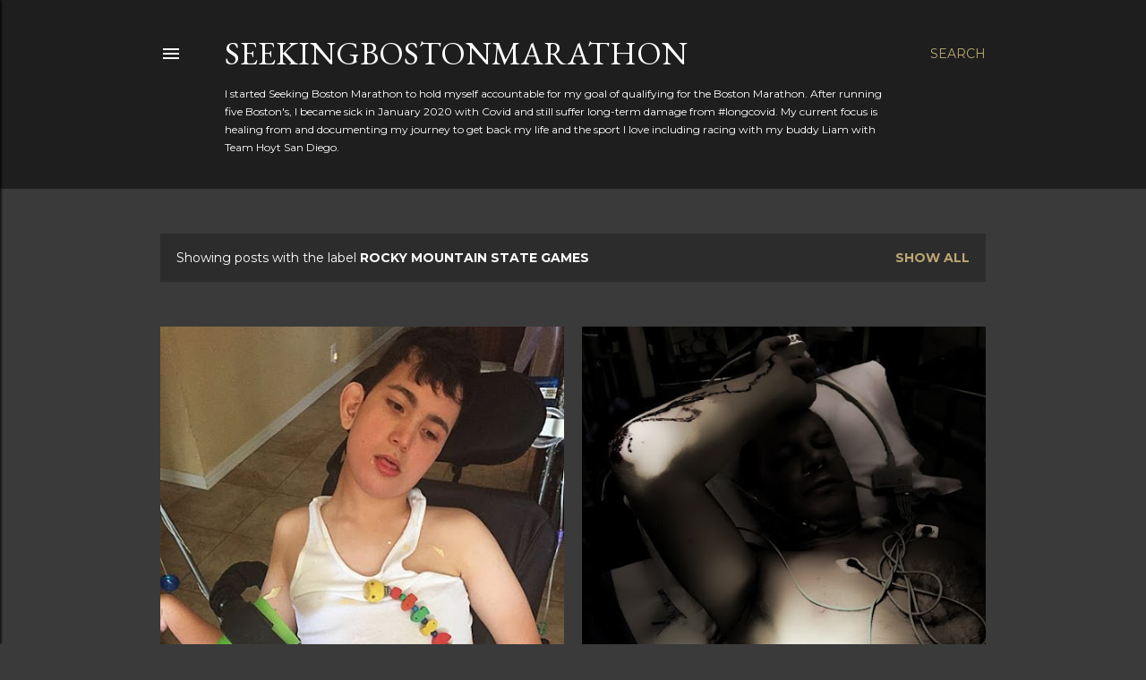

--- FILE ---
content_type: text/html; charset=UTF-8
request_url: https://www.seekingbostonmarathon.com/search/label/rocky%20mountain%20state%20games
body_size: 37329
content:
<!DOCTYPE html>
<html dir='ltr' lang='en'>
<head>
<meta content='width=device-width, initial-scale=1' name='viewport'/>
<title>SeekingBostonMarathon</title>
<meta content='text/html; charset=UTF-8' http-equiv='Content-Type'/>
<!-- Chrome, Firefox OS and Opera -->
<meta content='#3a3a3a' name='theme-color'/>
<!-- Windows Phone -->
<meta content='#3a3a3a' name='msapplication-navbutton-color'/>
<meta content='blogger' name='generator'/>
<link href='https://www.seekingbostonmarathon.com/favicon.ico' rel='icon' type='image/x-icon'/>
<link href='http://www.seekingbostonmarathon.com/search/label/rocky%20mountain%20state%20games' rel='canonical'/>
<link rel="alternate" type="application/atom+xml" title="SeekingBostonMarathon - Atom" href="https://www.seekingbostonmarathon.com/feeds/posts/default" />
<link rel="alternate" type="application/rss+xml" title="SeekingBostonMarathon - RSS" href="https://www.seekingbostonmarathon.com/feeds/posts/default?alt=rss" />
<link rel="service.post" type="application/atom+xml" title="SeekingBostonMarathon - Atom" href="https://www.blogger.com/feeds/8476235401101578979/posts/default" />
<link rel="me" href="https://www.blogger.com/profile/07153663075782756177" />
<!--Can't find substitution for tag [blog.ieCssRetrofitLinks]-->
<meta content='A Boston Marathoner and triathlete that raced with Liam. Disabled by Long Covid and now battling stage IV cancer.' name='description'/>
<meta content='http://www.seekingbostonmarathon.com/search/label/rocky%20mountain%20state%20games' property='og:url'/>
<meta content='SeekingBostonMarathon' property='og:title'/>
<meta content='A Boston Marathoner and triathlete that raced with Liam. Disabled by Long Covid and now battling stage IV cancer.' property='og:description'/>
<meta content='https://blogger.googleusercontent.com/img/b/R29vZ2xl/AVvXsEgL2wPD43Rvc2f7IqNke03WBiPDFxJOSSlnRY4mUHV0bwLJDFNTwyOGZ2Kb0YRlY7-yweag2aEBFRWv28NIPei7-oDq3QqjQdGVs-0kjNhfj2nAUNwNrqYb9ivNN4pfzq1QDCIx-8s0ByST/w1200-h630-p-k-no-nu/liam.jpg' property='og:image'/>
<meta content='https://blogger.googleusercontent.com/img/b/R29vZ2xl/AVvXsEhmh4KACt5jBMTSI7HNmoVa_wuH7qwStKJbr0CeAjqm5gCuTW7llQ2RxTG4NG-VIRaA1iYm70uDTXlWdWwS5qiy6c5msCTQxnSWoRWFhA5QC0srn3H-__6K0yJ1c2TNBP3Z6oynERQnS7za/w1200-h630-p-k-no-nu/crash-blend-2.jpg' property='og:image'/>
<meta content='https://blogger.googleusercontent.com/img/b/R29vZ2xl/AVvXsEjWYZ1MKj81pQ3AQhQaKLmF8hlP4hr5A5rJgCAGxgNbAARa-wBmYfMT4klbpxtJAlBjPouxAo-DKjhP2sJD2CdPXpwqirZd7QA5HvwRZJBgbP-FwhWEl3FVNqTFfgHCc7A5TQeChOsswPGy/w1200-h630-p-k-no-nu/20140719_070800.jpg' property='og:image'/>
<meta content='https://blogger.googleusercontent.com/img/b/R29vZ2xl/AVvXsEg5WvXWigrix6MrviKnJyo4vhIhYVZ_fiWaJ4w0GRX7jNJEBZGBecaLo_AyeKN75z5GNCQ5wLkl9vaHRxqfbLNklmKt1fEphJTV-KtDyZzqM1Cd8w1fOvgKRH5jkQV6g9wRHLFgI6zyQmjP/w1200-h630-p-k-no-nu/burbs.jpg' property='og:image'/>
<style type='text/css'>@font-face{font-family:'EB Garamond';font-style:normal;font-weight:400;font-display:swap;src:url(//fonts.gstatic.com/s/ebgaramond/v32/SlGDmQSNjdsmc35JDF1K5E55YMjF_7DPuGi-6_RkCY9_WamXgHlIbvw.woff2)format('woff2');unicode-range:U+0460-052F,U+1C80-1C8A,U+20B4,U+2DE0-2DFF,U+A640-A69F,U+FE2E-FE2F;}@font-face{font-family:'EB Garamond';font-style:normal;font-weight:400;font-display:swap;src:url(//fonts.gstatic.com/s/ebgaramond/v32/SlGDmQSNjdsmc35JDF1K5E55YMjF_7DPuGi-6_RkAI9_WamXgHlIbvw.woff2)format('woff2');unicode-range:U+0301,U+0400-045F,U+0490-0491,U+04B0-04B1,U+2116;}@font-face{font-family:'EB Garamond';font-style:normal;font-weight:400;font-display:swap;src:url(//fonts.gstatic.com/s/ebgaramond/v32/SlGDmQSNjdsmc35JDF1K5E55YMjF_7DPuGi-6_RkCI9_WamXgHlIbvw.woff2)format('woff2');unicode-range:U+1F00-1FFF;}@font-face{font-family:'EB Garamond';font-style:normal;font-weight:400;font-display:swap;src:url(//fonts.gstatic.com/s/ebgaramond/v32/SlGDmQSNjdsmc35JDF1K5E55YMjF_7DPuGi-6_RkB49_WamXgHlIbvw.woff2)format('woff2');unicode-range:U+0370-0377,U+037A-037F,U+0384-038A,U+038C,U+038E-03A1,U+03A3-03FF;}@font-face{font-family:'EB Garamond';font-style:normal;font-weight:400;font-display:swap;src:url(//fonts.gstatic.com/s/ebgaramond/v32/SlGDmQSNjdsmc35JDF1K5E55YMjF_7DPuGi-6_RkC49_WamXgHlIbvw.woff2)format('woff2');unicode-range:U+0102-0103,U+0110-0111,U+0128-0129,U+0168-0169,U+01A0-01A1,U+01AF-01B0,U+0300-0301,U+0303-0304,U+0308-0309,U+0323,U+0329,U+1EA0-1EF9,U+20AB;}@font-face{font-family:'EB Garamond';font-style:normal;font-weight:400;font-display:swap;src:url(//fonts.gstatic.com/s/ebgaramond/v32/SlGDmQSNjdsmc35JDF1K5E55YMjF_7DPuGi-6_RkCo9_WamXgHlIbvw.woff2)format('woff2');unicode-range:U+0100-02BA,U+02BD-02C5,U+02C7-02CC,U+02CE-02D7,U+02DD-02FF,U+0304,U+0308,U+0329,U+1D00-1DBF,U+1E00-1E9F,U+1EF2-1EFF,U+2020,U+20A0-20AB,U+20AD-20C0,U+2113,U+2C60-2C7F,U+A720-A7FF;}@font-face{font-family:'EB Garamond';font-style:normal;font-weight:400;font-display:swap;src:url(//fonts.gstatic.com/s/ebgaramond/v32/SlGDmQSNjdsmc35JDF1K5E55YMjF_7DPuGi-6_RkBI9_WamXgHlI.woff2)format('woff2');unicode-range:U+0000-00FF,U+0131,U+0152-0153,U+02BB-02BC,U+02C6,U+02DA,U+02DC,U+0304,U+0308,U+0329,U+2000-206F,U+20AC,U+2122,U+2191,U+2193,U+2212,U+2215,U+FEFF,U+FFFD;}@font-face{font-family:'Lora';font-style:normal;font-weight:400;font-display:swap;src:url(//fonts.gstatic.com/s/lora/v37/0QI6MX1D_JOuGQbT0gvTJPa787weuxJMkq18ndeYxZ2JTg.woff2)format('woff2');unicode-range:U+0460-052F,U+1C80-1C8A,U+20B4,U+2DE0-2DFF,U+A640-A69F,U+FE2E-FE2F;}@font-face{font-family:'Lora';font-style:normal;font-weight:400;font-display:swap;src:url(//fonts.gstatic.com/s/lora/v37/0QI6MX1D_JOuGQbT0gvTJPa787weuxJFkq18ndeYxZ2JTg.woff2)format('woff2');unicode-range:U+0301,U+0400-045F,U+0490-0491,U+04B0-04B1,U+2116;}@font-face{font-family:'Lora';font-style:normal;font-weight:400;font-display:swap;src:url(//fonts.gstatic.com/s/lora/v37/0QI6MX1D_JOuGQbT0gvTJPa787weuxI9kq18ndeYxZ2JTg.woff2)format('woff2');unicode-range:U+0302-0303,U+0305,U+0307-0308,U+0310,U+0312,U+0315,U+031A,U+0326-0327,U+032C,U+032F-0330,U+0332-0333,U+0338,U+033A,U+0346,U+034D,U+0391-03A1,U+03A3-03A9,U+03B1-03C9,U+03D1,U+03D5-03D6,U+03F0-03F1,U+03F4-03F5,U+2016-2017,U+2034-2038,U+203C,U+2040,U+2043,U+2047,U+2050,U+2057,U+205F,U+2070-2071,U+2074-208E,U+2090-209C,U+20D0-20DC,U+20E1,U+20E5-20EF,U+2100-2112,U+2114-2115,U+2117-2121,U+2123-214F,U+2190,U+2192,U+2194-21AE,U+21B0-21E5,U+21F1-21F2,U+21F4-2211,U+2213-2214,U+2216-22FF,U+2308-230B,U+2310,U+2319,U+231C-2321,U+2336-237A,U+237C,U+2395,U+239B-23B7,U+23D0,U+23DC-23E1,U+2474-2475,U+25AF,U+25B3,U+25B7,U+25BD,U+25C1,U+25CA,U+25CC,U+25FB,U+266D-266F,U+27C0-27FF,U+2900-2AFF,U+2B0E-2B11,U+2B30-2B4C,U+2BFE,U+3030,U+FF5B,U+FF5D,U+1D400-1D7FF,U+1EE00-1EEFF;}@font-face{font-family:'Lora';font-style:normal;font-weight:400;font-display:swap;src:url(//fonts.gstatic.com/s/lora/v37/0QI6MX1D_JOuGQbT0gvTJPa787weuxIvkq18ndeYxZ2JTg.woff2)format('woff2');unicode-range:U+0001-000C,U+000E-001F,U+007F-009F,U+20DD-20E0,U+20E2-20E4,U+2150-218F,U+2190,U+2192,U+2194-2199,U+21AF,U+21E6-21F0,U+21F3,U+2218-2219,U+2299,U+22C4-22C6,U+2300-243F,U+2440-244A,U+2460-24FF,U+25A0-27BF,U+2800-28FF,U+2921-2922,U+2981,U+29BF,U+29EB,U+2B00-2BFF,U+4DC0-4DFF,U+FFF9-FFFB,U+10140-1018E,U+10190-1019C,U+101A0,U+101D0-101FD,U+102E0-102FB,U+10E60-10E7E,U+1D2C0-1D2D3,U+1D2E0-1D37F,U+1F000-1F0FF,U+1F100-1F1AD,U+1F1E6-1F1FF,U+1F30D-1F30F,U+1F315,U+1F31C,U+1F31E,U+1F320-1F32C,U+1F336,U+1F378,U+1F37D,U+1F382,U+1F393-1F39F,U+1F3A7-1F3A8,U+1F3AC-1F3AF,U+1F3C2,U+1F3C4-1F3C6,U+1F3CA-1F3CE,U+1F3D4-1F3E0,U+1F3ED,U+1F3F1-1F3F3,U+1F3F5-1F3F7,U+1F408,U+1F415,U+1F41F,U+1F426,U+1F43F,U+1F441-1F442,U+1F444,U+1F446-1F449,U+1F44C-1F44E,U+1F453,U+1F46A,U+1F47D,U+1F4A3,U+1F4B0,U+1F4B3,U+1F4B9,U+1F4BB,U+1F4BF,U+1F4C8-1F4CB,U+1F4D6,U+1F4DA,U+1F4DF,U+1F4E3-1F4E6,U+1F4EA-1F4ED,U+1F4F7,U+1F4F9-1F4FB,U+1F4FD-1F4FE,U+1F503,U+1F507-1F50B,U+1F50D,U+1F512-1F513,U+1F53E-1F54A,U+1F54F-1F5FA,U+1F610,U+1F650-1F67F,U+1F687,U+1F68D,U+1F691,U+1F694,U+1F698,U+1F6AD,U+1F6B2,U+1F6B9-1F6BA,U+1F6BC,U+1F6C6-1F6CF,U+1F6D3-1F6D7,U+1F6E0-1F6EA,U+1F6F0-1F6F3,U+1F6F7-1F6FC,U+1F700-1F7FF,U+1F800-1F80B,U+1F810-1F847,U+1F850-1F859,U+1F860-1F887,U+1F890-1F8AD,U+1F8B0-1F8BB,U+1F8C0-1F8C1,U+1F900-1F90B,U+1F93B,U+1F946,U+1F984,U+1F996,U+1F9E9,U+1FA00-1FA6F,U+1FA70-1FA7C,U+1FA80-1FA89,U+1FA8F-1FAC6,U+1FACE-1FADC,U+1FADF-1FAE9,U+1FAF0-1FAF8,U+1FB00-1FBFF;}@font-face{font-family:'Lora';font-style:normal;font-weight:400;font-display:swap;src:url(//fonts.gstatic.com/s/lora/v37/0QI6MX1D_JOuGQbT0gvTJPa787weuxJOkq18ndeYxZ2JTg.woff2)format('woff2');unicode-range:U+0102-0103,U+0110-0111,U+0128-0129,U+0168-0169,U+01A0-01A1,U+01AF-01B0,U+0300-0301,U+0303-0304,U+0308-0309,U+0323,U+0329,U+1EA0-1EF9,U+20AB;}@font-face{font-family:'Lora';font-style:normal;font-weight:400;font-display:swap;src:url(//fonts.gstatic.com/s/lora/v37/0QI6MX1D_JOuGQbT0gvTJPa787weuxJPkq18ndeYxZ2JTg.woff2)format('woff2');unicode-range:U+0100-02BA,U+02BD-02C5,U+02C7-02CC,U+02CE-02D7,U+02DD-02FF,U+0304,U+0308,U+0329,U+1D00-1DBF,U+1E00-1E9F,U+1EF2-1EFF,U+2020,U+20A0-20AB,U+20AD-20C0,U+2113,U+2C60-2C7F,U+A720-A7FF;}@font-face{font-family:'Lora';font-style:normal;font-weight:400;font-display:swap;src:url(//fonts.gstatic.com/s/lora/v37/0QI6MX1D_JOuGQbT0gvTJPa787weuxJBkq18ndeYxZ0.woff2)format('woff2');unicode-range:U+0000-00FF,U+0131,U+0152-0153,U+02BB-02BC,U+02C6,U+02DA,U+02DC,U+0304,U+0308,U+0329,U+2000-206F,U+20AC,U+2122,U+2191,U+2193,U+2212,U+2215,U+FEFF,U+FFFD;}@font-face{font-family:'Montserrat';font-style:normal;font-weight:400;font-display:swap;src:url(//fonts.gstatic.com/s/montserrat/v31/JTUSjIg1_i6t8kCHKm459WRhyyTh89ZNpQ.woff2)format('woff2');unicode-range:U+0460-052F,U+1C80-1C8A,U+20B4,U+2DE0-2DFF,U+A640-A69F,U+FE2E-FE2F;}@font-face{font-family:'Montserrat';font-style:normal;font-weight:400;font-display:swap;src:url(//fonts.gstatic.com/s/montserrat/v31/JTUSjIg1_i6t8kCHKm459W1hyyTh89ZNpQ.woff2)format('woff2');unicode-range:U+0301,U+0400-045F,U+0490-0491,U+04B0-04B1,U+2116;}@font-face{font-family:'Montserrat';font-style:normal;font-weight:400;font-display:swap;src:url(//fonts.gstatic.com/s/montserrat/v31/JTUSjIg1_i6t8kCHKm459WZhyyTh89ZNpQ.woff2)format('woff2');unicode-range:U+0102-0103,U+0110-0111,U+0128-0129,U+0168-0169,U+01A0-01A1,U+01AF-01B0,U+0300-0301,U+0303-0304,U+0308-0309,U+0323,U+0329,U+1EA0-1EF9,U+20AB;}@font-face{font-family:'Montserrat';font-style:normal;font-weight:400;font-display:swap;src:url(//fonts.gstatic.com/s/montserrat/v31/JTUSjIg1_i6t8kCHKm459WdhyyTh89ZNpQ.woff2)format('woff2');unicode-range:U+0100-02BA,U+02BD-02C5,U+02C7-02CC,U+02CE-02D7,U+02DD-02FF,U+0304,U+0308,U+0329,U+1D00-1DBF,U+1E00-1E9F,U+1EF2-1EFF,U+2020,U+20A0-20AB,U+20AD-20C0,U+2113,U+2C60-2C7F,U+A720-A7FF;}@font-face{font-family:'Montserrat';font-style:normal;font-weight:400;font-display:swap;src:url(//fonts.gstatic.com/s/montserrat/v31/JTUSjIg1_i6t8kCHKm459WlhyyTh89Y.woff2)format('woff2');unicode-range:U+0000-00FF,U+0131,U+0152-0153,U+02BB-02BC,U+02C6,U+02DA,U+02DC,U+0304,U+0308,U+0329,U+2000-206F,U+20AC,U+2122,U+2191,U+2193,U+2212,U+2215,U+FEFF,U+FFFD;}@font-face{font-family:'Montserrat';font-style:normal;font-weight:700;font-display:swap;src:url(//fonts.gstatic.com/s/montserrat/v31/JTUSjIg1_i6t8kCHKm459WRhyyTh89ZNpQ.woff2)format('woff2');unicode-range:U+0460-052F,U+1C80-1C8A,U+20B4,U+2DE0-2DFF,U+A640-A69F,U+FE2E-FE2F;}@font-face{font-family:'Montserrat';font-style:normal;font-weight:700;font-display:swap;src:url(//fonts.gstatic.com/s/montserrat/v31/JTUSjIg1_i6t8kCHKm459W1hyyTh89ZNpQ.woff2)format('woff2');unicode-range:U+0301,U+0400-045F,U+0490-0491,U+04B0-04B1,U+2116;}@font-face{font-family:'Montserrat';font-style:normal;font-weight:700;font-display:swap;src:url(//fonts.gstatic.com/s/montserrat/v31/JTUSjIg1_i6t8kCHKm459WZhyyTh89ZNpQ.woff2)format('woff2');unicode-range:U+0102-0103,U+0110-0111,U+0128-0129,U+0168-0169,U+01A0-01A1,U+01AF-01B0,U+0300-0301,U+0303-0304,U+0308-0309,U+0323,U+0329,U+1EA0-1EF9,U+20AB;}@font-face{font-family:'Montserrat';font-style:normal;font-weight:700;font-display:swap;src:url(//fonts.gstatic.com/s/montserrat/v31/JTUSjIg1_i6t8kCHKm459WdhyyTh89ZNpQ.woff2)format('woff2');unicode-range:U+0100-02BA,U+02BD-02C5,U+02C7-02CC,U+02CE-02D7,U+02DD-02FF,U+0304,U+0308,U+0329,U+1D00-1DBF,U+1E00-1E9F,U+1EF2-1EFF,U+2020,U+20A0-20AB,U+20AD-20C0,U+2113,U+2C60-2C7F,U+A720-A7FF;}@font-face{font-family:'Montserrat';font-style:normal;font-weight:700;font-display:swap;src:url(//fonts.gstatic.com/s/montserrat/v31/JTUSjIg1_i6t8kCHKm459WlhyyTh89Y.woff2)format('woff2');unicode-range:U+0000-00FF,U+0131,U+0152-0153,U+02BB-02BC,U+02C6,U+02DA,U+02DC,U+0304,U+0308,U+0329,U+2000-206F,U+20AC,U+2122,U+2191,U+2193,U+2212,U+2215,U+FEFF,U+FFFD;}</style>
<style id='page-skin-1' type='text/css'><!--
/*! normalize.css v3.0.1 | MIT License | git.io/normalize */html{font-family:sans-serif;-ms-text-size-adjust:100%;-webkit-text-size-adjust:100%}body{margin:0}article,aside,details,figcaption,figure,footer,header,hgroup,main,nav,section,summary{display:block}audio,canvas,progress,video{display:inline-block;vertical-align:baseline}audio:not([controls]){display:none;height:0}[hidden],template{display:none}a{background:transparent}a:active,a:hover{outline:0}abbr[title]{border-bottom:1px dotted}b,strong{font-weight:bold}dfn{font-style:italic}h1{font-size:2em;margin:.67em 0}mark{background:#ff0;color:#000}small{font-size:80%}sub,sup{font-size:75%;line-height:0;position:relative;vertical-align:baseline}sup{top:-0.5em}sub{bottom:-0.25em}img{border:0}svg:not(:root){overflow:hidden}figure{margin:1em 40px}hr{-moz-box-sizing:content-box;box-sizing:content-box;height:0}pre{overflow:auto}code,kbd,pre,samp{font-family:monospace,monospace;font-size:1em}button,input,optgroup,select,textarea{color:inherit;font:inherit;margin:0}button{overflow:visible}button,select{text-transform:none}button,html input[type="button"],input[type="reset"],input[type="submit"]{-webkit-appearance:button;cursor:pointer}button[disabled],html input[disabled]{cursor:default}button::-moz-focus-inner,input::-moz-focus-inner{border:0;padding:0}input{line-height:normal}input[type="checkbox"],input[type="radio"]{box-sizing:border-box;padding:0}input[type="number"]::-webkit-inner-spin-button,input[type="number"]::-webkit-outer-spin-button{height:auto}input[type="search"]{-webkit-appearance:textfield;-moz-box-sizing:content-box;-webkit-box-sizing:content-box;box-sizing:content-box}input[type="search"]::-webkit-search-cancel-button,input[type="search"]::-webkit-search-decoration{-webkit-appearance:none}fieldset{border:1px solid #c0c0c0;margin:0 2px;padding:.35em .625em .75em}legend{border:0;padding:0}textarea{overflow:auto}optgroup{font-weight:bold}table{border-collapse:collapse;border-spacing:0}td,th{padding:0}
/*!************************************************
* Blogger Template Style
* Name: Soho
**************************************************/
body{
overflow-wrap:break-word;
word-break:break-word;
word-wrap:break-word
}
.hidden{
display:none
}
.invisible{
visibility:hidden
}
.container::after,.float-container::after{
clear:both;
content:"";
display:table
}
.clearboth{
clear:both
}
#comments .comment .comment-actions,.subscribe-popup .FollowByEmail .follow-by-email-submit{
background:0 0;
border:0;
box-shadow:none;
color:#bca772;
cursor:pointer;
font-size:14px;
font-weight:700;
outline:0;
text-decoration:none;
text-transform:uppercase;
width:auto
}
.dim-overlay{
background-color:rgba(0,0,0,.54);
height:100vh;
left:0;
position:fixed;
top:0;
width:100%
}
#sharing-dim-overlay{
background-color:transparent
}
input::-ms-clear{
display:none
}
.blogger-logo,.svg-icon-24.blogger-logo{
fill:#ff9800;
opacity:1
}
.loading-spinner-large{
-webkit-animation:mspin-rotate 1.568s infinite linear;
animation:mspin-rotate 1.568s infinite linear;
height:48px;
overflow:hidden;
position:absolute;
width:48px;
z-index:200
}
.loading-spinner-large>div{
-webkit-animation:mspin-revrot 5332ms infinite steps(4);
animation:mspin-revrot 5332ms infinite steps(4)
}
.loading-spinner-large>div>div{
-webkit-animation:mspin-singlecolor-large-film 1333ms infinite steps(81);
animation:mspin-singlecolor-large-film 1333ms infinite steps(81);
background-size:100%;
height:48px;
width:3888px
}
.mspin-black-large>div>div,.mspin-grey_54-large>div>div{
background-image:url(https://www.blogblog.com/indie/mspin_black_large.svg)
}
.mspin-white-large>div>div{
background-image:url(https://www.blogblog.com/indie/mspin_white_large.svg)
}
.mspin-grey_54-large{
opacity:.54
}
@-webkit-keyframes mspin-singlecolor-large-film{
from{
-webkit-transform:translateX(0);
transform:translateX(0)
}
to{
-webkit-transform:translateX(-3888px);
transform:translateX(-3888px)
}
}
@keyframes mspin-singlecolor-large-film{
from{
-webkit-transform:translateX(0);
transform:translateX(0)
}
to{
-webkit-transform:translateX(-3888px);
transform:translateX(-3888px)
}
}
@-webkit-keyframes mspin-rotate{
from{
-webkit-transform:rotate(0);
transform:rotate(0)
}
to{
-webkit-transform:rotate(360deg);
transform:rotate(360deg)
}
}
@keyframes mspin-rotate{
from{
-webkit-transform:rotate(0);
transform:rotate(0)
}
to{
-webkit-transform:rotate(360deg);
transform:rotate(360deg)
}
}
@-webkit-keyframes mspin-revrot{
from{
-webkit-transform:rotate(0);
transform:rotate(0)
}
to{
-webkit-transform:rotate(-360deg);
transform:rotate(-360deg)
}
}
@keyframes mspin-revrot{
from{
-webkit-transform:rotate(0);
transform:rotate(0)
}
to{
-webkit-transform:rotate(-360deg);
transform:rotate(-360deg)
}
}
.skip-navigation{
background-color:#fff;
box-sizing:border-box;
color:#000;
display:block;
height:0;
left:0;
line-height:50px;
overflow:hidden;
padding-top:0;
position:fixed;
text-align:center;
top:0;
-webkit-transition:box-shadow .3s,height .3s,padding-top .3s;
transition:box-shadow .3s,height .3s,padding-top .3s;
width:100%;
z-index:900
}
.skip-navigation:focus{
box-shadow:0 4px 5px 0 rgba(0,0,0,.14),0 1px 10px 0 rgba(0,0,0,.12),0 2px 4px -1px rgba(0,0,0,.2);
height:50px
}
#main{
outline:0
}
.main-heading{
position:absolute;
clip:rect(1px,1px,1px,1px);
padding:0;
border:0;
height:1px;
width:1px;
overflow:hidden
}
.Attribution{
margin-top:1em;
text-align:center
}
.Attribution .blogger img,.Attribution .blogger svg{
vertical-align:bottom
}
.Attribution .blogger img{
margin-right:.5em
}
.Attribution div{
line-height:24px;
margin-top:.5em
}
.Attribution .copyright,.Attribution .image-attribution{
font-size:.7em;
margin-top:1.5em
}
.BLOG_mobile_video_class{
display:none
}
.bg-photo{
background-attachment:scroll!important
}
body .CSS_LIGHTBOX{
z-index:900
}
.extendable .show-less,.extendable .show-more{
border-color:#bca772;
color:#bca772;
margin-top:8px
}
.extendable .show-less.hidden,.extendable .show-more.hidden{
display:none
}
.inline-ad{
display:none;
max-width:100%;
overflow:hidden
}
.adsbygoogle{
display:block
}
#cookieChoiceInfo{
bottom:0;
top:auto
}
iframe.b-hbp-video{
border:0
}
.post-body img{
max-width:100%
}
.post-body iframe{
max-width:100%
}
.post-body a[imageanchor="1"]{
display:inline-block
}
.byline{
margin-right:1em
}
.byline:last-child{
margin-right:0
}
.link-copied-dialog{
max-width:520px;
outline:0
}
.link-copied-dialog .modal-dialog-buttons{
margin-top:8px
}
.link-copied-dialog .goog-buttonset-default{
background:0 0;
border:0
}
.link-copied-dialog .goog-buttonset-default:focus{
outline:0
}
.paging-control-container{
margin-bottom:16px
}
.paging-control-container .paging-control{
display:inline-block
}
.paging-control-container .comment-range-text::after,.paging-control-container .paging-control{
color:#bca772
}
.paging-control-container .comment-range-text,.paging-control-container .paging-control{
margin-right:8px
}
.paging-control-container .comment-range-text::after,.paging-control-container .paging-control::after{
content:"\b7";
cursor:default;
padding-left:8px;
pointer-events:none
}
.paging-control-container .comment-range-text:last-child::after,.paging-control-container .paging-control:last-child::after{
content:none
}
.byline.reactions iframe{
height:20px
}
.b-notification{
color:#000;
background-color:#fff;
border-bottom:solid 1px #000;
box-sizing:border-box;
padding:16px 32px;
text-align:center
}
.b-notification.visible{
-webkit-transition:margin-top .3s cubic-bezier(.4,0,.2,1);
transition:margin-top .3s cubic-bezier(.4,0,.2,1)
}
.b-notification.invisible{
position:absolute
}
.b-notification-close{
position:absolute;
right:8px;
top:8px
}
.no-posts-message{
line-height:40px;
text-align:center
}
@media screen and (max-width:1162px){
body.item-view .post-body a[imageanchor="1"][style*="float: left;"],body.item-view .post-body a[imageanchor="1"][style*="float: right;"]{
float:none!important;
clear:none!important
}
body.item-view .post-body a[imageanchor="1"] img{
display:block;
height:auto;
margin:0 auto
}
body.item-view .post-body>.separator:first-child>a[imageanchor="1"]:first-child{
margin-top:20px
}
.post-body a[imageanchor]{
display:block
}
body.item-view .post-body a[imageanchor="1"]{
margin-left:0!important;
margin-right:0!important
}
body.item-view .post-body a[imageanchor="1"]+a[imageanchor="1"]{
margin-top:16px
}
}
.item-control{
display:none
}
#comments{
border-top:1px dashed rgba(0,0,0,.54);
margin-top:20px;
padding:20px
}
#comments .comment-thread ol{
margin:0;
padding-left:0;
padding-left:0
}
#comments .comment .comment-replybox-single,#comments .comment-thread .comment-replies{
margin-left:60px
}
#comments .comment-thread .thread-count{
display:none
}
#comments .comment{
list-style-type:none;
padding:0 0 30px;
position:relative
}
#comments .comment .comment{
padding-bottom:8px
}
.comment .avatar-image-container{
position:absolute
}
.comment .avatar-image-container img{
border-radius:50%
}
.avatar-image-container svg,.comment .avatar-image-container .avatar-icon{
border-radius:50%;
border:solid 1px #ffffff;
box-sizing:border-box;
fill:#ffffff;
height:35px;
margin:0;
padding:7px;
width:35px
}
.comment .comment-block{
margin-top:10px;
margin-left:60px;
padding-bottom:0
}
#comments .comment-author-header-wrapper{
margin-left:40px
}
#comments .comment .thread-expanded .comment-block{
padding-bottom:20px
}
#comments .comment .comment-header .user,#comments .comment .comment-header .user a{
color:#ffffff;
font-style:normal;
font-weight:700
}
#comments .comment .comment-actions{
bottom:0;
margin-bottom:15px;
position:absolute
}
#comments .comment .comment-actions>*{
margin-right:8px
}
#comments .comment .comment-header .datetime{
bottom:0;
color:#ffffff;
display:inline-block;
font-size:13px;
font-style:italic;
margin-left:8px
}
#comments .comment .comment-footer .comment-timestamp a,#comments .comment .comment-header .datetime a{
color:#ffffff
}
#comments .comment .comment-content,.comment .comment-body{
margin-top:12px;
word-break:break-word
}
.comment-body{
margin-bottom:12px
}
#comments.embed[data-num-comments="0"]{
border:0;
margin-top:0;
padding-top:0
}
#comments.embed[data-num-comments="0"] #comment-post-message,#comments.embed[data-num-comments="0"] div.comment-form>p,#comments.embed[data-num-comments="0"] p.comment-footer{
display:none
}
#comment-editor-src{
display:none
}
.comments .comments-content .loadmore.loaded{
max-height:0;
opacity:0;
overflow:hidden
}
.extendable .remaining-items{
height:0;
overflow:hidden;
-webkit-transition:height .3s cubic-bezier(.4,0,.2,1);
transition:height .3s cubic-bezier(.4,0,.2,1)
}
.extendable .remaining-items.expanded{
height:auto
}
.svg-icon-24,.svg-icon-24-button{
cursor:pointer;
height:24px;
width:24px;
min-width:24px
}
.touch-icon{
margin:-12px;
padding:12px
}
.touch-icon:active,.touch-icon:focus{
background-color:rgba(153,153,153,.4);
border-radius:50%
}
svg:not(:root).touch-icon{
overflow:visible
}
html[dir=rtl] .rtl-reversible-icon{
-webkit-transform:scaleX(-1);
-ms-transform:scaleX(-1);
transform:scaleX(-1)
}
.svg-icon-24-button,.touch-icon-button{
background:0 0;
border:0;
margin:0;
outline:0;
padding:0
}
.touch-icon-button .touch-icon:active,.touch-icon-button .touch-icon:focus{
background-color:transparent
}
.touch-icon-button:active .touch-icon,.touch-icon-button:focus .touch-icon{
background-color:rgba(153,153,153,.4);
border-radius:50%
}
.Profile .default-avatar-wrapper .avatar-icon{
border-radius:50%;
border:solid 1px #ffffff;
box-sizing:border-box;
fill:#ffffff;
margin:0
}
.Profile .individual .default-avatar-wrapper .avatar-icon{
padding:25px
}
.Profile .individual .avatar-icon,.Profile .individual .profile-img{
height:120px;
width:120px
}
.Profile .team .default-avatar-wrapper .avatar-icon{
padding:8px
}
.Profile .team .avatar-icon,.Profile .team .default-avatar-wrapper,.Profile .team .profile-img{
height:40px;
width:40px
}
.snippet-container{
margin:0;
position:relative;
overflow:hidden
}
.snippet-fade{
bottom:0;
box-sizing:border-box;
position:absolute;
width:96px
}
.snippet-fade{
right:0
}
.snippet-fade:after{
content:"\2026"
}
.snippet-fade:after{
float:right
}
.centered-top-container.sticky{
left:0;
position:fixed;
right:0;
top:0;
width:auto;
z-index:50;
-webkit-transition-property:opacity,-webkit-transform;
transition-property:opacity,-webkit-transform;
transition-property:transform,opacity;
transition-property:transform,opacity,-webkit-transform;
-webkit-transition-duration:.2s;
transition-duration:.2s;
-webkit-transition-timing-function:cubic-bezier(.4,0,.2,1);
transition-timing-function:cubic-bezier(.4,0,.2,1)
}
.centered-top-placeholder{
display:none
}
.collapsed-header .centered-top-placeholder{
display:block
}
.centered-top-container .Header .replaced h1,.centered-top-placeholder .Header .replaced h1{
display:none
}
.centered-top-container.sticky .Header .replaced h1{
display:block
}
.centered-top-container.sticky .Header .header-widget{
background:0 0
}
.centered-top-container.sticky .Header .header-image-wrapper{
display:none
}
.centered-top-container img,.centered-top-placeholder img{
max-width:100%
}
.collapsible{
-webkit-transition:height .3s cubic-bezier(.4,0,.2,1);
transition:height .3s cubic-bezier(.4,0,.2,1)
}
.collapsible,.collapsible>summary{
display:block;
overflow:hidden
}
.collapsible>:not(summary){
display:none
}
.collapsible[open]>:not(summary){
display:block
}
.collapsible:focus,.collapsible>summary:focus{
outline:0
}
.collapsible>summary{
cursor:pointer;
display:block;
padding:0
}
.collapsible:focus>summary,.collapsible>summary:focus{
background-color:transparent
}
.collapsible>summary::-webkit-details-marker{
display:none
}
.collapsible-title{
-webkit-box-align:center;
-webkit-align-items:center;
-ms-flex-align:center;
align-items:center;
display:-webkit-box;
display:-webkit-flex;
display:-ms-flexbox;
display:flex
}
.collapsible-title .title{
-webkit-box-flex:1;
-webkit-flex:1 1 auto;
-ms-flex:1 1 auto;
flex:1 1 auto;
-webkit-box-ordinal-group:1;
-webkit-order:0;
-ms-flex-order:0;
order:0;
overflow:hidden;
text-overflow:ellipsis;
white-space:nowrap
}
.collapsible-title .chevron-down,.collapsible[open] .collapsible-title .chevron-up{
display:block
}
.collapsible-title .chevron-up,.collapsible[open] .collapsible-title .chevron-down{
display:none
}
.flat-button{
cursor:pointer;
display:inline-block;
font-weight:700;
text-transform:uppercase;
border-radius:2px;
padding:8px;
margin:-8px
}
.flat-icon-button{
background:0 0;
border:0;
margin:0;
outline:0;
padding:0;
margin:-12px;
padding:12px;
cursor:pointer;
box-sizing:content-box;
display:inline-block;
line-height:0
}
.flat-icon-button,.flat-icon-button .splash-wrapper{
border-radius:50%
}
.flat-icon-button .splash.animate{
-webkit-animation-duration:.3s;
animation-duration:.3s
}
.overflowable-container{
max-height:28px;
overflow:hidden;
position:relative
}
.overflow-button{
cursor:pointer
}
#overflowable-dim-overlay{
background:0 0
}
.overflow-popup{
box-shadow:0 2px 2px 0 rgba(0,0,0,.14),0 3px 1px -2px rgba(0,0,0,.2),0 1px 5px 0 rgba(0,0,0,.12);
background-color:#1e1e1e;
left:0;
max-width:calc(100% - 32px);
position:absolute;
top:0;
visibility:hidden;
z-index:101
}
.overflow-popup ul{
list-style:none
}
.overflow-popup .tabs li,.overflow-popup li{
display:block;
height:auto
}
.overflow-popup .tabs li{
padding-left:0;
padding-right:0
}
.overflow-button.hidden,.overflow-popup .tabs li.hidden,.overflow-popup li.hidden{
display:none
}
.search{
display:-webkit-box;
display:-webkit-flex;
display:-ms-flexbox;
display:flex;
line-height:24px;
width:24px
}
.search.focused{
width:100%
}
.search.focused .section{
width:100%
}
.search form{
z-index:101
}
.search h3{
display:none
}
.search form{
display:-webkit-box;
display:-webkit-flex;
display:-ms-flexbox;
display:flex;
-webkit-box-flex:1;
-webkit-flex:1 0 0;
-ms-flex:1 0 0px;
flex:1 0 0;
border-bottom:solid 1px transparent;
padding-bottom:8px
}
.search form>*{
display:none
}
.search.focused form>*{
display:block
}
.search .search-input label{
display:none
}
.centered-top-placeholder.cloned .search form{
z-index:30
}
.search.focused form{
border-color:#ffffff;
position:relative;
width:auto
}
.collapsed-header .centered-top-container .search.focused form{
border-bottom-color:transparent
}
.search-expand{
-webkit-box-flex:0;
-webkit-flex:0 0 auto;
-ms-flex:0 0 auto;
flex:0 0 auto
}
.search-expand-text{
display:none
}
.search-close{
display:inline;
vertical-align:middle
}
.search-input{
-webkit-box-flex:1;
-webkit-flex:1 0 1px;
-ms-flex:1 0 1px;
flex:1 0 1px
}
.search-input input{
background:0 0;
border:0;
box-sizing:border-box;
color:#ffffff;
display:inline-block;
outline:0;
width:calc(100% - 48px)
}
.search-input input.no-cursor{
color:transparent;
text-shadow:0 0 0 #ffffff
}
.collapsed-header .centered-top-container .search-action,.collapsed-header .centered-top-container .search-input input{
color:#ffffff
}
.collapsed-header .centered-top-container .search-input input.no-cursor{
color:transparent;
text-shadow:0 0 0 #ffffff
}
.collapsed-header .centered-top-container .search-input input.no-cursor:focus,.search-input input.no-cursor:focus{
outline:0
}
.search-focused>*{
visibility:hidden
}
.search-focused .search,.search-focused .search-icon{
visibility:visible
}
.search.focused .search-action{
display:block
}
.search.focused .search-action:disabled{
opacity:.3
}
.widget.Sharing .sharing-button{
display:none
}
.widget.Sharing .sharing-buttons li{
padding:0
}
.widget.Sharing .sharing-buttons li span{
display:none
}
.post-share-buttons{
position:relative
}
.centered-bottom .share-buttons .svg-icon-24,.share-buttons .svg-icon-24{
fill:#ffffff
}
.sharing-open.touch-icon-button:active .touch-icon,.sharing-open.touch-icon-button:focus .touch-icon{
background-color:transparent
}
.share-buttons{
background-color:#3a3a3a;
border-radius:2px;
box-shadow:0 2px 2px 0 rgba(0,0,0,.14),0 3px 1px -2px rgba(0,0,0,.2),0 1px 5px 0 rgba(0,0,0,.12);
color:#ffffff;
list-style:none;
margin:0;
padding:8px 0;
position:absolute;
top:-11px;
min-width:200px;
z-index:101
}
.share-buttons.hidden{
display:none
}
.sharing-button{
background:0 0;
border:0;
margin:0;
outline:0;
padding:0;
cursor:pointer
}
.share-buttons li{
margin:0;
height:48px
}
.share-buttons li:last-child{
margin-bottom:0
}
.share-buttons li .sharing-platform-button{
box-sizing:border-box;
cursor:pointer;
display:block;
height:100%;
margin-bottom:0;
padding:0 16px;
position:relative;
width:100%
}
.share-buttons li .sharing-platform-button:focus,.share-buttons li .sharing-platform-button:hover{
background-color:rgba(128,128,128,.1);
outline:0
}
.share-buttons li svg[class*=" sharing-"],.share-buttons li svg[class^=sharing-]{
position:absolute;
top:10px
}
.share-buttons li span.sharing-platform-button{
position:relative;
top:0
}
.share-buttons li .platform-sharing-text{
display:block;
font-size:16px;
line-height:48px;
white-space:nowrap
}
.share-buttons li .platform-sharing-text{
margin-left:56px
}
.sidebar-container{
background-color:#f7f7f7;
max-width:284px;
overflow-y:auto;
-webkit-transition-property:-webkit-transform;
transition-property:-webkit-transform;
transition-property:transform;
transition-property:transform,-webkit-transform;
-webkit-transition-duration:.3s;
transition-duration:.3s;
-webkit-transition-timing-function:cubic-bezier(0,0,.2,1);
transition-timing-function:cubic-bezier(0,0,.2,1);
width:284px;
z-index:101;
-webkit-overflow-scrolling:touch
}
.sidebar-container .navigation{
line-height:0;
padding:16px
}
.sidebar-container .sidebar-back{
cursor:pointer
}
.sidebar-container .widget{
background:0 0;
margin:0 16px;
padding:16px 0
}
.sidebar-container .widget .title{
color:#ffffff;
margin:0
}
.sidebar-container .widget ul{
list-style:none;
margin:0;
padding:0
}
.sidebar-container .widget ul ul{
margin-left:1em
}
.sidebar-container .widget li{
font-size:16px;
line-height:normal
}
.sidebar-container .widget+.widget{
border-top:1px dashed #ffffff
}
.BlogArchive li{
margin:16px 0
}
.BlogArchive li:last-child{
margin-bottom:0
}
.Label li a{
display:inline-block
}
.BlogArchive .post-count,.Label .label-count{
float:right;
margin-left:.25em
}
.BlogArchive .post-count::before,.Label .label-count::before{
content:"("
}
.BlogArchive .post-count::after,.Label .label-count::after{
content:")"
}
.widget.Translate .skiptranslate>div{
display:block!important
}
.widget.Profile .profile-link{
display:-webkit-box;
display:-webkit-flex;
display:-ms-flexbox;
display:flex
}
.widget.Profile .team-member .default-avatar-wrapper,.widget.Profile .team-member .profile-img{
-webkit-box-flex:0;
-webkit-flex:0 0 auto;
-ms-flex:0 0 auto;
flex:0 0 auto;
margin-right:1em
}
.widget.Profile .individual .profile-link{
-webkit-box-orient:vertical;
-webkit-box-direction:normal;
-webkit-flex-direction:column;
-ms-flex-direction:column;
flex-direction:column
}
.widget.Profile .team .profile-link .profile-name{
-webkit-align-self:center;
-ms-flex-item-align:center;
align-self:center;
display:block;
-webkit-box-flex:1;
-webkit-flex:1 1 auto;
-ms-flex:1 1 auto;
flex:1 1 auto
}
.dim-overlay{
background-color:rgba(0,0,0,.54);
z-index:100
}
body.sidebar-visible{
overflow-y:hidden
}
@media screen and (max-width:1439px){
.sidebar-container{
bottom:0;
position:fixed;
top:0;
left:0;
right:auto
}
.sidebar-container.sidebar-invisible{
-webkit-transition-timing-function:cubic-bezier(.4,0,.6,1);
transition-timing-function:cubic-bezier(.4,0,.6,1)
}
html[dir=ltr] .sidebar-container.sidebar-invisible{
-webkit-transform:translateX(-284px);
-ms-transform:translateX(-284px);
transform:translateX(-284px)
}
html[dir=rtl] .sidebar-container.sidebar-invisible{
-webkit-transform:translateX(284px);
-ms-transform:translateX(284px);
transform:translateX(284px)
}
}
@media screen and (min-width:1440px){
.sidebar-container{
position:absolute;
top:0;
left:0;
right:auto
}
.sidebar-container .navigation{
display:none
}
}
.dialog{
box-shadow:0 2px 2px 0 rgba(0,0,0,.14),0 3px 1px -2px rgba(0,0,0,.2),0 1px 5px 0 rgba(0,0,0,.12);
background:#3a3a3a;
box-sizing:border-box;
color:#ffffff;
padding:30px;
position:fixed;
text-align:center;
width:calc(100% - 24px);
z-index:101
}
.dialog input[type=email],.dialog input[type=text]{
background-color:transparent;
border:0;
border-bottom:solid 1px rgba(255,255,255,.12);
color:#ffffff;
display:block;
font-family:EB Garamond, serif;
font-size:16px;
line-height:24px;
margin:auto;
padding-bottom:7px;
outline:0;
text-align:center;
width:100%
}
.dialog input[type=email]::-webkit-input-placeholder,.dialog input[type=text]::-webkit-input-placeholder{
color:#ffffff
}
.dialog input[type=email]::-moz-placeholder,.dialog input[type=text]::-moz-placeholder{
color:#ffffff
}
.dialog input[type=email]:-ms-input-placeholder,.dialog input[type=text]:-ms-input-placeholder{
color:#ffffff
}
.dialog input[type=email]::-ms-input-placeholder,.dialog input[type=text]::-ms-input-placeholder{
color:#ffffff
}
.dialog input[type=email]::placeholder,.dialog input[type=text]::placeholder{
color:#ffffff
}
.dialog input[type=email]:focus,.dialog input[type=text]:focus{
border-bottom:solid 2px #bca772;
padding-bottom:6px
}
.dialog input.no-cursor{
color:transparent;
text-shadow:0 0 0 #ffffff
}
.dialog input.no-cursor:focus{
outline:0
}
.dialog input.no-cursor:focus{
outline:0
}
.dialog input[type=submit]{
font-family:EB Garamond, serif
}
.dialog .goog-buttonset-default{
color:#bca772
}
.subscribe-popup{
max-width:364px
}
.subscribe-popup h3{
color:#ffffff;
font-size:1.8em;
margin-top:0
}
.subscribe-popup .FollowByEmail h3{
display:none
}
.subscribe-popup .FollowByEmail .follow-by-email-submit{
color:#bca772;
display:inline-block;
margin:0 auto;
margin-top:24px;
width:auto;
white-space:normal
}
.subscribe-popup .FollowByEmail .follow-by-email-submit:disabled{
cursor:default;
opacity:.3
}
@media (max-width:800px){
.blog-name div.widget.Subscribe{
margin-bottom:16px
}
body.item-view .blog-name div.widget.Subscribe{
margin:8px auto 16px auto;
width:100%
}
}
body#layout .bg-photo,body#layout .bg-photo-overlay{
display:none
}
body#layout .page_body{
padding:0;
position:relative;
top:0
}
body#layout .page{
display:inline-block;
left:inherit;
position:relative;
vertical-align:top;
width:540px
}
body#layout .centered{
max-width:954px
}
body#layout .navigation{
display:none
}
body#layout .sidebar-container{
display:inline-block;
width:40%
}
body#layout .hamburger-menu,body#layout .search{
display:none
}
body{
background-color:#3a3a3a;
color:#ffffff;
font:normal 400 20px EB Garamond, serif;
height:100%;
margin:0;
min-height:100vh
}
h1,h2,h3,h4,h5,h6{
font-weight:400
}
a{
color:#bca772;
text-decoration:none
}
.dim-overlay{
z-index:100
}
body.sidebar-visible .page_body{
overflow-y:scroll
}
.widget .title{
color:#ffffff;
font:normal 400 12px Montserrat, sans-serif
}
.extendable .show-less,.extendable .show-more{
color:#bca772;
font:normal 400 12px Montserrat, sans-serif;
margin:12px -8px 0 -8px;
text-transform:uppercase
}
.footer .widget,.main .widget{
margin:50px 0
}
.main .widget .title{
text-transform:uppercase
}
.inline-ad{
display:block;
margin-top:50px
}
.adsbygoogle{
text-align:center
}
.page_body{
display:-webkit-box;
display:-webkit-flex;
display:-ms-flexbox;
display:flex;
-webkit-box-orient:vertical;
-webkit-box-direction:normal;
-webkit-flex-direction:column;
-ms-flex-direction:column;
flex-direction:column;
min-height:100vh;
position:relative;
z-index:20
}
.page_body>*{
-webkit-box-flex:0;
-webkit-flex:0 0 auto;
-ms-flex:0 0 auto;
flex:0 0 auto
}
.page_body>#footer{
margin-top:auto
}
.centered-bottom,.centered-top{
margin:0 32px;
max-width:100%
}
.centered-top{
padding-bottom:12px;
padding-top:12px
}
.sticky .centered-top{
padding-bottom:0;
padding-top:0
}
.centered-top-container,.centered-top-placeholder{
background:#1e1e1e
}
.centered-top{
display:-webkit-box;
display:-webkit-flex;
display:-ms-flexbox;
display:flex;
-webkit-flex-wrap:wrap;
-ms-flex-wrap:wrap;
flex-wrap:wrap;
-webkit-box-pack:justify;
-webkit-justify-content:space-between;
-ms-flex-pack:justify;
justify-content:space-between;
position:relative
}
.sticky .centered-top{
-webkit-flex-wrap:nowrap;
-ms-flex-wrap:nowrap;
flex-wrap:nowrap
}
.centered-top-container .svg-icon-24,.centered-top-placeholder .svg-icon-24{
fill:#ffffff
}
.back-button-container,.hamburger-menu-container{
-webkit-box-flex:0;
-webkit-flex:0 0 auto;
-ms-flex:0 0 auto;
flex:0 0 auto;
height:48px;
-webkit-box-ordinal-group:2;
-webkit-order:1;
-ms-flex-order:1;
order:1
}
.sticky .back-button-container,.sticky .hamburger-menu-container{
-webkit-box-ordinal-group:2;
-webkit-order:1;
-ms-flex-order:1;
order:1
}
.back-button,.hamburger-menu,.search-expand-icon{
cursor:pointer;
margin-top:0
}
.search{
-webkit-box-align:start;
-webkit-align-items:flex-start;
-ms-flex-align:start;
align-items:flex-start;
-webkit-box-flex:0;
-webkit-flex:0 0 auto;
-ms-flex:0 0 auto;
flex:0 0 auto;
height:48px;
margin-left:24px;
-webkit-box-ordinal-group:4;
-webkit-order:3;
-ms-flex-order:3;
order:3
}
.search,.search.focused{
width:auto
}
.search.focused{
position:static
}
.sticky .search{
display:none;
-webkit-box-ordinal-group:5;
-webkit-order:4;
-ms-flex-order:4;
order:4
}
.search .section{
right:0;
margin-top:12px;
position:absolute;
top:12px;
width:0
}
.sticky .search .section{
top:0
}
.search-expand{
background:0 0;
border:0;
margin:0;
outline:0;
padding:0;
color:#bca772;
cursor:pointer;
-webkit-box-flex:0;
-webkit-flex:0 0 auto;
-ms-flex:0 0 auto;
flex:0 0 auto;
font:normal 400 12px Montserrat, sans-serif;
text-transform:uppercase;
word-break:normal
}
.search.focused .search-expand{
visibility:hidden
}
.search .dim-overlay{
background:0 0
}
.search.focused .section{
max-width:400px
}
.search.focused form{
border-color:#ffffff;
height:24px
}
.search.focused .search-input{
display:-webkit-box;
display:-webkit-flex;
display:-ms-flexbox;
display:flex;
-webkit-box-flex:1;
-webkit-flex:1 1 auto;
-ms-flex:1 1 auto;
flex:1 1 auto
}
.search-input input{
-webkit-box-flex:1;
-webkit-flex:1 1 auto;
-ms-flex:1 1 auto;
flex:1 1 auto;
font:normal 400 16px Montserrat, sans-serif
}
.search input[type=submit]{
display:none
}
.subscribe-section-container{
-webkit-box-flex:1;
-webkit-flex:1 0 auto;
-ms-flex:1 0 auto;
flex:1 0 auto;
margin-left:24px;
-webkit-box-ordinal-group:3;
-webkit-order:2;
-ms-flex-order:2;
order:2;
text-align:right
}
.sticky .subscribe-section-container{
-webkit-box-flex:0;
-webkit-flex:0 0 auto;
-ms-flex:0 0 auto;
flex:0 0 auto;
-webkit-box-ordinal-group:4;
-webkit-order:3;
-ms-flex-order:3;
order:3
}
.subscribe-button{
background:0 0;
border:0;
margin:0;
outline:0;
padding:0;
color:#bca772;
cursor:pointer;
display:inline-block;
font:normal 400 12px Montserrat, sans-serif;
line-height:48px;
margin:0;
text-transform:uppercase;
word-break:normal
}
.subscribe-popup h3{
color:#ffffff;
font:normal 400 12px Montserrat, sans-serif;
margin-bottom:24px;
text-transform:uppercase
}
.subscribe-popup div.widget.FollowByEmail .follow-by-email-address{
color:#ffffff;
font:normal 400 12px Montserrat, sans-serif
}
.subscribe-popup div.widget.FollowByEmail .follow-by-email-submit{
color:#bca772;
font:normal 400 12px Montserrat, sans-serif;
margin-top:24px;
text-transform:uppercase
}
.blog-name{
-webkit-box-flex:1;
-webkit-flex:1 1 100%;
-ms-flex:1 1 100%;
flex:1 1 100%;
-webkit-box-ordinal-group:5;
-webkit-order:4;
-ms-flex-order:4;
order:4;
overflow:hidden
}
.sticky .blog-name{
-webkit-box-flex:1;
-webkit-flex:1 1 auto;
-ms-flex:1 1 auto;
flex:1 1 auto;
margin:0 12px;
-webkit-box-ordinal-group:3;
-webkit-order:2;
-ms-flex-order:2;
order:2
}
body.search-view .centered-top.search-focused .blog-name{
display:none
}
.widget.Header h1{
font:normal 400 18px EB Garamond, serif;
margin:0;
text-transform:uppercase
}
.widget.Header h1,.widget.Header h1 a{
color:#ffffff
}
.widget.Header p{
color:#ffffff;
font:normal 400 12px Montserrat, sans-serif;
line-height:1.7
}
.sticky .widget.Header h1{
font-size:16px;
line-height:48px;
overflow:hidden;
overflow-wrap:normal;
text-overflow:ellipsis;
white-space:nowrap;
word-wrap:normal
}
.sticky .widget.Header p{
display:none
}
.sticky{
box-shadow:0 1px 3px #000000
}
#page_list_top .widget.PageList{
font:normal 400 14px Montserrat, sans-serif;
line-height:28px
}
#page_list_top .widget.PageList .title{
display:none
}
#page_list_top .widget.PageList .overflowable-contents{
overflow:hidden
}
#page_list_top .widget.PageList .overflowable-contents ul{
list-style:none;
margin:0;
padding:0
}
#page_list_top .widget.PageList .overflow-popup ul{
list-style:none;
margin:0;
padding:0 20px
}
#page_list_top .widget.PageList .overflowable-contents li{
display:inline-block
}
#page_list_top .widget.PageList .overflowable-contents li.hidden{
display:none
}
#page_list_top .widget.PageList .overflowable-contents li:not(:first-child):before{
color:#ffffff;
content:"\b7"
}
#page_list_top .widget.PageList .overflow-button a,#page_list_top .widget.PageList .overflow-popup li a,#page_list_top .widget.PageList .overflowable-contents li a{
color:#ffffff;
font:normal 400 14px Montserrat, sans-serif;
line-height:28px;
text-transform:uppercase
}
#page_list_top .widget.PageList .overflow-popup li.selected a,#page_list_top .widget.PageList .overflowable-contents li.selected a{
color:#ffffff;
font:normal 700 14px Montserrat, sans-serif;
line-height:28px
}
#page_list_top .widget.PageList .overflow-button{
display:inline
}
.sticky #page_list_top{
display:none
}
body.homepage-view .hero-image.has-image{
background:#3a3a3a url(https://blogger.googleusercontent.com/img/a/AVvXsEinsV9o1QCinBHXZ6nUHhKlroh2CsVI6faEG7k2zIl46oSa7U0fCtbF175v7MYJqgGOYIcGYt5XrLlkiZRt_Ry18J6zsblX2qF_DMiSb_BlG3tbgUmGUk8vuLgAKFbA9k8074fyZwNXZhp4uWUE0G4GyFg1huTKqNvit9nK2fAYOx7Y3cb3vcpbwTc1BA=s1600) repeat scroll top left;
background-attachment:scroll;
background-color:#3a3a3a;
background-size:cover;
height:62.5vw;
max-height:75vh;
min-height:200px;
width:100%
}
.post-filter-message{
background-color:#2c2c2c;
color:#ffffff;
display:-webkit-box;
display:-webkit-flex;
display:-ms-flexbox;
display:flex;
-webkit-flex-wrap:wrap;
-ms-flex-wrap:wrap;
flex-wrap:wrap;
font:normal 400 12px Montserrat, sans-serif;
-webkit-box-pack:justify;
-webkit-justify-content:space-between;
-ms-flex-pack:justify;
justify-content:space-between;
margin-top:50px;
padding:18px
}
.post-filter-message .message-container{
-webkit-box-flex:1;
-webkit-flex:1 1 auto;
-ms-flex:1 1 auto;
flex:1 1 auto;
min-width:0
}
.post-filter-message .home-link-container{
-webkit-box-flex:0;
-webkit-flex:0 0 auto;
-ms-flex:0 0 auto;
flex:0 0 auto
}
.post-filter-message .search-label,.post-filter-message .search-query{
color:#ffffff;
font:normal 700 12px Montserrat, sans-serif;
text-transform:uppercase
}
.post-filter-message .home-link,.post-filter-message .home-link a{
color:#bca772;
font:normal 700 12px Montserrat, sans-serif;
text-transform:uppercase
}
.widget.FeaturedPost .thumb.hero-thumb{
background-position:center;
background-size:cover;
height:360px
}
.widget.FeaturedPost .featured-post-snippet:before{
content:"\2014"
}
.snippet-container,.snippet-fade{
font:normal 400 14px Lora, serif;
line-height:23.8px
}
.snippet-container{
max-height:166.6px;
overflow:hidden
}
.snippet-fade{
background:-webkit-linear-gradient(left,#3a3a3a 0,#3a3a3a 20%,rgba(58, 58, 58, 0) 100%);
background:linear-gradient(to left,#3a3a3a 0,#3a3a3a 20%,rgba(58, 58, 58, 0) 100%);
color:#ffffff
}
.post-sidebar{
display:none
}
.widget.Blog .blog-posts .post-outer-container{
width:100%
}
.no-posts{
text-align:center
}
body.feed-view .widget.Blog .blog-posts .post-outer-container,body.item-view .widget.Blog .blog-posts .post-outer{
margin-bottom:50px
}
.widget.Blog .post.no-featured-image,.widget.PopularPosts .post.no-featured-image{
background-color:#2c2c2c;
padding:30px
}
.widget.Blog .post>.post-share-buttons-top{
right:0;
position:absolute;
top:0
}
.widget.Blog .post>.post-share-buttons-bottom{
bottom:0;
right:0;
position:absolute
}
.blog-pager{
text-align:right
}
.blog-pager a{
color:#bca772;
font:normal 400 12px Montserrat, sans-serif;
text-transform:uppercase
}
.blog-pager .blog-pager-newer-link,.blog-pager .home-link{
display:none
}
.post-title{
font:normal 400 20px EB Garamond, serif;
margin:0;
text-transform:uppercase
}
.post-title,.post-title a{
color:#ffffff
}
.post.no-featured-image .post-title,.post.no-featured-image .post-title a{
color:#ffffff
}
body.item-view .post-body-container:before{
content:"\2014"
}
.post-body{
color:#ffffff;
font:normal 400 14px Lora, serif;
line-height:1.7
}
.post-body blockquote{
color:#ffffff;
font:normal 400 16px Montserrat, sans-serif;
line-height:1.7;
margin-left:0;
margin-right:0
}
.post-body img{
height:auto;
max-width:100%
}
.post-body .tr-caption{
color:#ffffff;
font:normal 400 12px Montserrat, sans-serif;
line-height:1.7
}
.snippet-thumbnail{
position:relative
}
.snippet-thumbnail .post-header{
background:#3a3a3a;
bottom:0;
margin-bottom:0;
padding-right:15px;
padding-bottom:5px;
padding-top:5px;
position:absolute
}
.snippet-thumbnail img{
width:100%
}
.post-footer,.post-header{
margin:8px 0
}
body.item-view .widget.Blog .post-header{
margin:0 0 16px 0
}
body.item-view .widget.Blog .post-footer{
margin:50px 0 0 0
}
.widget.FeaturedPost .post-footer{
display:-webkit-box;
display:-webkit-flex;
display:-ms-flexbox;
display:flex;
-webkit-flex-wrap:wrap;
-ms-flex-wrap:wrap;
flex-wrap:wrap;
-webkit-box-pack:justify;
-webkit-justify-content:space-between;
-ms-flex-pack:justify;
justify-content:space-between
}
.widget.FeaturedPost .post-footer>*{
-webkit-box-flex:0;
-webkit-flex:0 1 auto;
-ms-flex:0 1 auto;
flex:0 1 auto
}
.widget.FeaturedPost .post-footer,.widget.FeaturedPost .post-footer a,.widget.FeaturedPost .post-footer button{
line-height:1.7
}
.jump-link{
margin:-8px
}
.post-header,.post-header a,.post-header button{
color:#ffffff;
font:normal 400 12px Montserrat, sans-serif
}
.post.no-featured-image .post-header,.post.no-featured-image .post-header a,.post.no-featured-image .post-header button{
color:#ffffff
}
.post-footer,.post-footer a,.post-footer button{
color:#bca772;
font:normal 400 12px Montserrat, sans-serif
}
.post.no-featured-image .post-footer,.post.no-featured-image .post-footer a,.post.no-featured-image .post-footer button{
color:#bca772
}
body.item-view .post-footer-line{
line-height:2.3
}
.byline{
display:inline-block
}
.byline .flat-button{
text-transform:none
}
.post-header .byline:not(:last-child):after{
content:"\b7"
}
.post-header .byline:not(:last-child){
margin-right:0
}
.byline.post-labels a{
display:inline-block;
word-break:break-all
}
.byline.post-labels a:not(:last-child):after{
content:","
}
.byline.reactions .reactions-label{
line-height:22px;
vertical-align:top
}
.post-share-buttons{
margin-left:0
}
.share-buttons{
background-color:#252525;
border-radius:0;
box-shadow:0 1px 1px 1px #000000;
color:#ffffff;
font:normal 400 16px Montserrat, sans-serif
}
.share-buttons .svg-icon-24{
fill:#bca772
}
#comment-holder .continue{
display:none
}
#comment-editor{
margin-bottom:20px;
margin-top:20px
}
.widget.Attribution,.widget.Attribution .copyright,.widget.Attribution .copyright a,.widget.Attribution .image-attribution,.widget.Attribution .image-attribution a,.widget.Attribution a{
color:#ffffff;
font:normal 400 12px Montserrat, sans-serif
}
.widget.Attribution svg{
fill:#ffffff
}
.widget.Attribution .blogger a{
display:-webkit-box;
display:-webkit-flex;
display:-ms-flexbox;
display:flex;
-webkit-align-content:center;
-ms-flex-line-pack:center;
align-content:center;
-webkit-box-pack:center;
-webkit-justify-content:center;
-ms-flex-pack:center;
justify-content:center;
line-height:24px
}
.widget.Attribution .blogger svg{
margin-right:8px
}
.widget.Profile ul{
list-style:none;
padding:0
}
.widget.Profile .individual .default-avatar-wrapper,.widget.Profile .individual .profile-img{
border-radius:50%;
display:inline-block;
height:120px;
width:120px
}
.widget.Profile .individual .profile-data a,.widget.Profile .team .profile-name{
color:#ffffff;
font:normal 400 20px EB Garamond, serif;
text-transform:none
}
.widget.Profile .individual dd{
color:#ffffff;
font:normal 400 20px EB Garamond, serif;
margin:0 auto
}
.widget.Profile .individual .profile-link,.widget.Profile .team .visit-profile{
color:#bca772;
font:normal 400 12px Montserrat, sans-serif;
text-transform:uppercase
}
.widget.Profile .team .default-avatar-wrapper,.widget.Profile .team .profile-img{
border-radius:50%;
float:left;
height:40px;
width:40px
}
.widget.Profile .team .profile-link .profile-name-wrapper{
-webkit-box-flex:1;
-webkit-flex:1 1 auto;
-ms-flex:1 1 auto;
flex:1 1 auto
}
.widget.Label li,.widget.Label span.label-size{
color:#bca772;
display:inline-block;
font:normal 400 12px Montserrat, sans-serif;
word-break:break-all
}
.widget.Label li:not(:last-child):after,.widget.Label span.label-size:not(:last-child):after{
content:","
}
.widget.PopularPosts .post{
margin-bottom:50px
}
body.item-view #sidebar .widget.PopularPosts{
margin-left:40px;
width:inherit
}
#comments{
border-top:none;
padding:0
}
#comments .comment .comment-footer,#comments .comment .comment-header,#comments .comment .comment-header .datetime,#comments .comment .comment-header .datetime a{
color:#ffffff;
font:normal 400 12px Montserrat, sans-serif
}
#comments .comment .comment-author,#comments .comment .comment-author a,#comments .comment .comment-header .user,#comments .comment .comment-header .user a{
color:#ffffff;
font:normal 400 14px Montserrat, sans-serif
}
#comments .comment .comment-body,#comments .comment .comment-content{
color:#ffffff;
font:normal 400 14px Lora, serif
}
#comments .comment .comment-actions,#comments .footer,#comments .footer a,#comments .loadmore,#comments .paging-control{
color:#bca772;
font:normal 400 12px Montserrat, sans-serif;
text-transform:uppercase
}
#commentsHolder{
border-bottom:none;
border-top:none
}
#comments .comment-form h4{
position:absolute;
clip:rect(1px,1px,1px,1px);
padding:0;
border:0;
height:1px;
width:1px;
overflow:hidden
}
.sidebar-container{
background-color:#3a3a3a;
color:#ffffff;
font:normal 400 14px Montserrat, sans-serif;
min-height:100%
}
html[dir=ltr] .sidebar-container{
box-shadow:1px 0 3px #000000
}
html[dir=rtl] .sidebar-container{
box-shadow:-1px 0 3px #000000
}
.sidebar-container a{
color:#bca772
}
.sidebar-container .svg-icon-24{
fill:#ffffff
}
.sidebar-container .widget{
margin:0;
margin-left:40px;
padding:40px;
padding-left:0
}
.sidebar-container .widget+.widget{
border-top:1px solid #ffffff
}
.sidebar-container .widget .title{
color:#ffffff;
font:normal 400 16px Montserrat, sans-serif
}
.sidebar-container .widget ul li,.sidebar-container .widget.BlogArchive #ArchiveList li{
font:normal 400 14px Montserrat, sans-serif;
margin:1em 0 0 0
}
.sidebar-container .BlogArchive .post-count,.sidebar-container .Label .label-count{
float:none
}
.sidebar-container .Label li a{
display:inline
}
.sidebar-container .widget.Profile .default-avatar-wrapper .avatar-icon{
border-color:#ffffff;
fill:#ffffff
}
.sidebar-container .widget.Profile .individual{
text-align:center
}
.sidebar-container .widget.Profile .individual dd:before{
content:"\2014";
display:block
}
.sidebar-container .widget.Profile .individual .profile-data a,.sidebar-container .widget.Profile .team .profile-name{
color:#ffffff;
font:normal 400 24px EB Garamond, serif
}
.sidebar-container .widget.Profile .individual dd{
color:#ffffff;
font:normal 400 12px Montserrat, sans-serif;
margin:0 30px
}
.sidebar-container .widget.Profile .individual .profile-link,.sidebar-container .widget.Profile .team .visit-profile{
color:#bca772;
font:normal 400 14px Montserrat, sans-serif
}
.sidebar-container .snippet-fade{
background:-webkit-linear-gradient(left,#3a3a3a 0,#3a3a3a 20%,rgba(58, 58, 58, 0) 100%);
background:linear-gradient(to left,#3a3a3a 0,#3a3a3a 20%,rgba(58, 58, 58, 0) 100%)
}
@media screen and (min-width:640px){
.centered-bottom,.centered-top{
margin:0 auto;
width:576px
}
.centered-top{
-webkit-flex-wrap:nowrap;
-ms-flex-wrap:nowrap;
flex-wrap:nowrap;
padding-bottom:24px;
padding-top:36px
}
.blog-name{
-webkit-box-flex:1;
-webkit-flex:1 1 auto;
-ms-flex:1 1 auto;
flex:1 1 auto;
min-width:0;
-webkit-box-ordinal-group:3;
-webkit-order:2;
-ms-flex-order:2;
order:2
}
.sticky .blog-name{
margin:0
}
.back-button-container,.hamburger-menu-container{
margin-right:36px;
-webkit-box-ordinal-group:2;
-webkit-order:1;
-ms-flex-order:1;
order:1
}
.search{
margin-left:36px;
-webkit-box-ordinal-group:5;
-webkit-order:4;
-ms-flex-order:4;
order:4
}
.search .section{
top:36px
}
.sticky .search{
display:block
}
.subscribe-section-container{
-webkit-box-flex:0;
-webkit-flex:0 0 auto;
-ms-flex:0 0 auto;
flex:0 0 auto;
margin-left:36px;
-webkit-box-ordinal-group:4;
-webkit-order:3;
-ms-flex-order:3;
order:3
}
.subscribe-button{
font:normal 400 14px Montserrat, sans-serif;
line-height:48px
}
.subscribe-popup h3{
font:normal 400 14px Montserrat, sans-serif
}
.subscribe-popup div.widget.FollowByEmail .follow-by-email-address{
font:normal 400 14px Montserrat, sans-serif
}
.subscribe-popup div.widget.FollowByEmail .follow-by-email-submit{
font:normal 400 14px Montserrat, sans-serif
}
.widget .title{
font:normal 400 14px Montserrat, sans-serif
}
.widget.Blog .post.no-featured-image,.widget.PopularPosts .post.no-featured-image{
padding:65px
}
.post-title{
font:normal 400 24px EB Garamond, serif
}
.blog-pager a{
font:normal 400 14px Montserrat, sans-serif
}
.widget.Header h1{
font:normal 400 36px EB Garamond, serif
}
.sticky .widget.Header h1{
font-size:24px
}
}
@media screen and (min-width:1162px){
.centered-bottom,.centered-top{
width:922px
}
.back-button-container,.hamburger-menu-container{
margin-right:48px
}
.search{
margin-left:48px
}
.search-expand{
font:normal 400 14px Montserrat, sans-serif;
line-height:48px
}
.search-expand-text{
display:block
}
.search-expand-icon{
display:none
}
.subscribe-section-container{
margin-left:48px
}
.post-filter-message{
font:normal 400 14px Montserrat, sans-serif
}
.post-filter-message .search-label,.post-filter-message .search-query{
font:normal 700 14px Montserrat, sans-serif
}
.post-filter-message .home-link{
font:normal 700 14px Montserrat, sans-serif
}
.widget.Blog .blog-posts .post-outer-container{
width:451px
}
body.error-view .widget.Blog .blog-posts .post-outer-container,body.item-view .widget.Blog .blog-posts .post-outer-container{
width:100%
}
body.item-view .widget.Blog .blog-posts .post-outer{
display:-webkit-box;
display:-webkit-flex;
display:-ms-flexbox;
display:flex
}
#comments,body.item-view .post-outer-container .inline-ad,body.item-view .widget.PopularPosts{
margin-left:220px;
width:682px
}
.post-sidebar{
box-sizing:border-box;
display:block;
font:normal 400 14px Montserrat, sans-serif;
padding-right:20px;
width:220px
}
.post-sidebar-item{
margin-bottom:30px
}
.post-sidebar-item ul{
list-style:none;
padding:0
}
.post-sidebar-item .sharing-button{
color:#bca772;
cursor:pointer;
display:inline-block;
font:normal 400 14px Montserrat, sans-serif;
line-height:normal;
word-break:normal
}
.post-sidebar-labels li{
margin-bottom:8px
}
body.item-view .widget.Blog .post{
width:682px
}
.widget.Blog .post.no-featured-image,.widget.PopularPosts .post.no-featured-image{
padding:100px 65px
}
.page .widget.FeaturedPost .post-content{
display:-webkit-box;
display:-webkit-flex;
display:-ms-flexbox;
display:flex;
-webkit-box-pack:justify;
-webkit-justify-content:space-between;
-ms-flex-pack:justify;
justify-content:space-between
}
.page .widget.FeaturedPost .thumb-link{
display:-webkit-box;
display:-webkit-flex;
display:-ms-flexbox;
display:flex
}
.page .widget.FeaturedPost .thumb.hero-thumb{
height:auto;
min-height:300px;
width:451px
}
.page .widget.FeaturedPost .post-content.has-featured-image .post-text-container{
width:425px
}
.page .widget.FeaturedPost .post-content.no-featured-image .post-text-container{
width:100%
}
.page .widget.FeaturedPost .post-header{
margin:0 0 8px 0
}
.page .widget.FeaturedPost .post-footer{
margin:8px 0 0 0
}
.post-body{
font:normal 400 16px Lora, serif;
line-height:1.7
}
.post-body blockquote{
font:normal 400 24px Montserrat, sans-serif;
line-height:1.7
}
.snippet-container,.snippet-fade{
font:normal 400 16px Lora, serif;
line-height:27.2px
}
.snippet-container{
max-height:326.4px
}
.widget.Profile .individual .profile-data a,.widget.Profile .team .profile-name{
font:normal 400 24px EB Garamond, serif
}
.widget.Profile .individual .profile-link,.widget.Profile .team .visit-profile{
font:normal 400 14px Montserrat, sans-serif
}
}
@media screen and (min-width:1440px){
body{
position:relative
}
.page_body{
margin-left:284px
}
.sticky .centered-top{
padding-left:284px
}
.hamburger-menu-container{
display:none
}
.sidebar-container{
overflow:visible;
z-index:32
}
}

--></style>
<style id='template-skin-1' type='text/css'><!--
body#layout .hidden,
body#layout .invisible {
display: inherit;
}
body#layout .page {
width: 60%;
}
body#layout.ltr .page {
float: right;
}
body#layout.rtl .page {
float: left;
}
body#layout .sidebar-container {
width: 40%;
}
body#layout.ltr .sidebar-container {
float: left;
}
body#layout.rtl .sidebar-container {
float: right;
}
--></style>
<script async='async' src='//pagead2.googlesyndication.com/pagead/js/adsbygoogle.js'></script>
<script async='async' src='https://www.gstatic.com/external_hosted/imagesloaded/imagesloaded-3.1.8.min.js'></script>
<script async='async' src='https://www.gstatic.com/external_hosted/vanillamasonry-v3_1_5/masonry.pkgd.min.js'></script>
<script async='async' src='https://www.gstatic.com/external_hosted/clipboardjs/clipboard.min.js'></script>
<script type='text/javascript'>
        (function(i,s,o,g,r,a,m){i['GoogleAnalyticsObject']=r;i[r]=i[r]||function(){
        (i[r].q=i[r].q||[]).push(arguments)},i[r].l=1*new Date();a=s.createElement(o),
        m=s.getElementsByTagName(o)[0];a.async=1;a.src=g;m.parentNode.insertBefore(a,m)
        })(window,document,'script','https://www.google-analytics.com/analytics.js','ga');
        ga('create', 'UA-2648124-4', 'auto', 'blogger');
        ga('blogger.send', 'pageview');
      </script>
<style>
    body.homepage-view .hero-image.has-image {background-image:url(https\:\/\/blogger.googleusercontent.com\/img\/a\/AVvXsEinsV9o1QCinBHXZ6nUHhKlroh2CsVI6faEG7k2zIl46oSa7U0fCtbF175v7MYJqgGOYIcGYt5XrLlkiZRt_Ry18J6zsblX2qF_DMiSb_BlG3tbgUmGUk8vuLgAKFbA9k8074fyZwNXZhp4uWUE0G4GyFg1huTKqNvit9nK2fAYOx7Y3cb3vcpbwTc1BA=s1600);}
    
@media (max-width: 320px) { body.homepage-view .hero-image.has-image {background-image:url(https\:\/\/blogger.googleusercontent.com\/img\/a\/AVvXsEinsV9o1QCinBHXZ6nUHhKlroh2CsVI6faEG7k2zIl46oSa7U0fCtbF175v7MYJqgGOYIcGYt5XrLlkiZRt_Ry18J6zsblX2qF_DMiSb_BlG3tbgUmGUk8vuLgAKFbA9k8074fyZwNXZhp4uWUE0G4GyFg1huTKqNvit9nK2fAYOx7Y3cb3vcpbwTc1BA=w320);}}
@media (max-width: 640px) and (min-width: 321px) { body.homepage-view .hero-image.has-image {background-image:url(https\:\/\/blogger.googleusercontent.com\/img\/a\/AVvXsEinsV9o1QCinBHXZ6nUHhKlroh2CsVI6faEG7k2zIl46oSa7U0fCtbF175v7MYJqgGOYIcGYt5XrLlkiZRt_Ry18J6zsblX2qF_DMiSb_BlG3tbgUmGUk8vuLgAKFbA9k8074fyZwNXZhp4uWUE0G4GyFg1huTKqNvit9nK2fAYOx7Y3cb3vcpbwTc1BA=w640);}}
@media (max-width: 800px) and (min-width: 641px) { body.homepage-view .hero-image.has-image {background-image:url(https\:\/\/blogger.googleusercontent.com\/img\/a\/AVvXsEinsV9o1QCinBHXZ6nUHhKlroh2CsVI6faEG7k2zIl46oSa7U0fCtbF175v7MYJqgGOYIcGYt5XrLlkiZRt_Ry18J6zsblX2qF_DMiSb_BlG3tbgUmGUk8vuLgAKFbA9k8074fyZwNXZhp4uWUE0G4GyFg1huTKqNvit9nK2fAYOx7Y3cb3vcpbwTc1BA=w800);}}
@media (max-width: 1024px) and (min-width: 801px) { body.homepage-view .hero-image.has-image {background-image:url(https\:\/\/blogger.googleusercontent.com\/img\/a\/AVvXsEinsV9o1QCinBHXZ6nUHhKlroh2CsVI6faEG7k2zIl46oSa7U0fCtbF175v7MYJqgGOYIcGYt5XrLlkiZRt_Ry18J6zsblX2qF_DMiSb_BlG3tbgUmGUk8vuLgAKFbA9k8074fyZwNXZhp4uWUE0G4GyFg1huTKqNvit9nK2fAYOx7Y3cb3vcpbwTc1BA=w1024);}}
@media (max-width: 1440px) and (min-width: 1025px) { body.homepage-view .hero-image.has-image {background-image:url(https\:\/\/blogger.googleusercontent.com\/img\/a\/AVvXsEinsV9o1QCinBHXZ6nUHhKlroh2CsVI6faEG7k2zIl46oSa7U0fCtbF175v7MYJqgGOYIcGYt5XrLlkiZRt_Ry18J6zsblX2qF_DMiSb_BlG3tbgUmGUk8vuLgAKFbA9k8074fyZwNXZhp4uWUE0G4GyFg1huTKqNvit9nK2fAYOx7Y3cb3vcpbwTc1BA=w1440);}}
@media (max-width: 1680px) and (min-width: 1441px) { body.homepage-view .hero-image.has-image {background-image:url(https\:\/\/blogger.googleusercontent.com\/img\/a\/AVvXsEinsV9o1QCinBHXZ6nUHhKlroh2CsVI6faEG7k2zIl46oSa7U0fCtbF175v7MYJqgGOYIcGYt5XrLlkiZRt_Ry18J6zsblX2qF_DMiSb_BlG3tbgUmGUk8vuLgAKFbA9k8074fyZwNXZhp4uWUE0G4GyFg1huTKqNvit9nK2fAYOx7Y3cb3vcpbwTc1BA=w1680);}}
@media (max-width: 1920px) and (min-width: 1681px) { body.homepage-view .hero-image.has-image {background-image:url(https\:\/\/blogger.googleusercontent.com\/img\/a\/AVvXsEinsV9o1QCinBHXZ6nUHhKlroh2CsVI6faEG7k2zIl46oSa7U0fCtbF175v7MYJqgGOYIcGYt5XrLlkiZRt_Ry18J6zsblX2qF_DMiSb_BlG3tbgUmGUk8vuLgAKFbA9k8074fyZwNXZhp4uWUE0G4GyFg1huTKqNvit9nK2fAYOx7Y3cb3vcpbwTc1BA=w1920);}}
/* Last tag covers anything over one higher than the previous max-size cap. */
@media (min-width: 1921px) { body.homepage-view .hero-image.has-image {background-image:url(https\:\/\/blogger.googleusercontent.com\/img\/a\/AVvXsEinsV9o1QCinBHXZ6nUHhKlroh2CsVI6faEG7k2zIl46oSa7U0fCtbF175v7MYJqgGOYIcGYt5XrLlkiZRt_Ry18J6zsblX2qF_DMiSb_BlG3tbgUmGUk8vuLgAKFbA9k8074fyZwNXZhp4uWUE0G4GyFg1huTKqNvit9nK2fAYOx7Y3cb3vcpbwTc1BA=w2560);}}
  </style>
<meta name='google-adsense-platform-account' content='ca-host-pub-1556223355139109'/>
<meta name='google-adsense-platform-domain' content='blogspot.com'/>

<!-- data-ad-client=ca-pub-4788427116138450 -->

</head>
<body class='label-view feed-view version-1-3-3 variant-fancy_dark'>
<a class='skip-navigation' href='#main' tabindex='0'>
Skip to main content
</a>
<div class='page'>
<div class='page_body'>
<div class='main-page-body-content'>
<div class='centered-top-placeholder'></div>
<header class='centered-top-container' role='banner'>
<div class='centered-top'>
<div class='hamburger-menu-container'>
<svg class='svg-icon-24 touch-icon hamburger-menu'>
<use xlink:href='/responsive/sprite_v1_6.css.svg#ic_menu_black_24dp' xmlns:xlink='http://www.w3.org/1999/xlink'></use>
</svg>
</div>
<div class='search'>
<button aria-label='Search' class='search-expand touch-icon-button'>
<div class='search-expand-text'>Search</div>
<svg class='svg-icon-24 touch-icon search-expand-icon'>
<use xlink:href='/responsive/sprite_v1_6.css.svg#ic_search_black_24dp' xmlns:xlink='http://www.w3.org/1999/xlink'></use>
</svg>
</button>
<div class='section' id='search_top' name='Search (Top)'><div class='widget BlogSearch' data-version='2' id='BlogSearch1'>
<h3 class='title'>
Search This Blog
</h3>
<div class='widget-content' role='search'>
<form action='https://www.seekingbostonmarathon.com/search' target='_top'>
<div class='search-input'>
<input aria-label='Search this blog' autocomplete='off' name='q' placeholder='Search this blog' value=''/>
</div>
<label>
<input type='submit'/>
<svg class='svg-icon-24 touch-icon search-icon'>
<use xlink:href='/responsive/sprite_v1_6.css.svg#ic_search_black_24dp' xmlns:xlink='http://www.w3.org/1999/xlink'></use>
</svg>
</label>
</form>
</div>
</div></div>
</div>
<div class='blog-name'>
<div class='section' id='header' name='Header'><div class='widget Header' data-version='2' id='Header1'>
<div class='header-widget'>
<div>
<h1>
<a href='https://www.seekingbostonmarathon.com/'>
SeekingBostonMarathon
</a>
</h1>
</div>
<p>
I started Seeking Boston Marathon to hold myself accountable for my goal of qualifying for the Boston Marathon. After running five Boston's, I became sick in January 2020 with Covid and still suffer long-term damage from #longcovid. My current focus is healing from and documenting my journey to get back my life and the sport I love including racing with my buddy Liam with Team Hoyt San Diego. 
</p>
</div>
</div></div>
<nav role='navigation'>
<div class='no-items section' id='page_list_top' name='Page List (Top)'>
</div>
</nav>
</div>
</div>
</header>
<div class='hero-image has-image'></div>
<main class='centered-bottom' id='main' role='main' tabindex='-1'>
<h2 class='main-heading'>Posts</h2>
<div class='post-filter-message'>
<div class='message-container'>
Showing posts with the label <span class='search-label'>rocky mountain state games</span>
</div>
<div class='home-link-container'>
<a class='home-link' href='https://www.seekingbostonmarathon.com/'>Show all</a>
</div>
</div>
<div class='main section' id='page_body' name='Page Body'>
<div class='widget Blog' data-version='2' id='Blog1'>
<div class='blog-posts hfeed container'>
<div class='post-outer-container'>
<div class='post-outer'>
<div class='post has-featured-image'>
<script type='application/ld+json'>{
  "@context": "http://schema.org",
  "@type": "BlogPosting",
  "mainEntityOfPage": {
    "@type": "WebPage",
    "@id": "http://www.seekingbostonmarathon.com/2015/07/road-to-redemption-through-liams-eyes.html"
  },
  "headline": "Road to Redemption: Through Liam's Eyes","description": "I made a new friend in the last month, and his name is Liam. I met him through I Run for Michael which matches up runners and athletes with ...","datePublished": "2015-07-30T09:10:00-07:00",
  "dateModified": "2015-07-30T09:10:44-07:00","image": {
    "@type": "ImageObject","url": "https://blogger.googleusercontent.com/img/b/R29vZ2xl/AVvXsEgL2wPD43Rvc2f7IqNke03WBiPDFxJOSSlnRY4mUHV0bwLJDFNTwyOGZ2Kb0YRlY7-yweag2aEBFRWv28NIPei7-oDq3QqjQdGVs-0kjNhfj2nAUNwNrqYb9ivNN4pfzq1QDCIx-8s0ByST/w1200-h630-p-k-no-nu/liam.jpg",
    "height": 630,
    "width": 1200},"publisher": {
    "@type": "Organization",
    "name": "Blogger",
    "logo": {
      "@type": "ImageObject",
      "url": "https://blogger.googleusercontent.com/img/b/U2hvZWJveA/AVvXsEgfMvYAhAbdHksiBA24JKmb2Tav6K0GviwztID3Cq4VpV96HaJfy0viIu8z1SSw_G9n5FQHZWSRao61M3e58ImahqBtr7LiOUS6m_w59IvDYwjmMcbq3fKW4JSbacqkbxTo8B90dWp0Cese92xfLMPe_tg11g/h60/",
      "width": 206,
      "height": 60
    }
  },"author": {
    "@type": "Person",
    "name": "Seeking Boston Marathon"
  }
}</script>
<div class='snippet-thumbnail'>
<a href='https://www.seekingbostonmarathon.com/2015/07/road-to-redemption-through-liams-eyes.html'><img alt='Image' sizes='(max-width: 576px) 100vw, (max-width: 1024px) 576px, 490px' src='https://blogger.googleusercontent.com/img/b/R29vZ2xl/AVvXsEgL2wPD43Rvc2f7IqNke03WBiPDFxJOSSlnRY4mUHV0bwLJDFNTwyOGZ2Kb0YRlY7-yweag2aEBFRWv28NIPei7-oDq3QqjQdGVs-0kjNhfj2nAUNwNrqYb9ivNN4pfzq1QDCIx-8s0ByST/s400/liam.jpg' srcset='https://blogger.googleusercontent.com/img/b/R29vZ2xl/AVvXsEgL2wPD43Rvc2f7IqNke03WBiPDFxJOSSlnRY4mUHV0bwLJDFNTwyOGZ2Kb0YRlY7-yweag2aEBFRWv28NIPei7-oDq3QqjQdGVs-0kjNhfj2nAUNwNrqYb9ivNN4pfzq1QDCIx-8s0ByST/w320/liam.jpg 320w, https://blogger.googleusercontent.com/img/b/R29vZ2xl/AVvXsEgL2wPD43Rvc2f7IqNke03WBiPDFxJOSSlnRY4mUHV0bwLJDFNTwyOGZ2Kb0YRlY7-yweag2aEBFRWv28NIPei7-oDq3QqjQdGVs-0kjNhfj2nAUNwNrqYb9ivNN4pfzq1QDCIx-8s0ByST/w490/liam.jpg 490w, https://blogger.googleusercontent.com/img/b/R29vZ2xl/AVvXsEgL2wPD43Rvc2f7IqNke03WBiPDFxJOSSlnRY4mUHV0bwLJDFNTwyOGZ2Kb0YRlY7-yweag2aEBFRWv28NIPei7-oDq3QqjQdGVs-0kjNhfj2nAUNwNrqYb9ivNN4pfzq1QDCIx-8s0ByST/w576/liam.jpg 576w, https://blogger.googleusercontent.com/img/b/R29vZ2xl/AVvXsEgL2wPD43Rvc2f7IqNke03WBiPDFxJOSSlnRY4mUHV0bwLJDFNTwyOGZ2Kb0YRlY7-yweag2aEBFRWv28NIPei7-oDq3QqjQdGVs-0kjNhfj2nAUNwNrqYb9ivNN4pfzq1QDCIx-8s0ByST/w1152/liam.jpg 1152w'/></a>
<div class='post-header'>
<div class='post-header-line-1'>
<span class='byline post-timestamp'>
<meta content='http://www.seekingbostonmarathon.com/2015/07/road-to-redemption-through-liams-eyes.html'/>
<a class='timestamp-link' href='https://www.seekingbostonmarathon.com/2015/07/road-to-redemption-through-liams-eyes.html' rel='bookmark' title='permanent link'>
<time class='published' datetime='2015-07-30T09:10:00-07:00' title='2015-07-30T09:10:00-07:00'>
July 30, 2015
</time>
</a>
</span>
</div>
</div>
</div>
<a name='2276103542906414534'></a>
<h3 class='post-title entry-title'>
<a href='https://www.seekingbostonmarathon.com/2015/07/road-to-redemption-through-liams-eyes.html'>Road to Redemption: Through Liam's Eyes</a>
</h3>
<div class='post-footer'>
<div class='post-footer-line post-footer-line-0'>
<div class='byline post-share-buttons goog-inline-block'>
<div aria-owns='sharing-popup-Blog1-footer-0-2276103542906414534' class='sharing' data-title='Road to Redemption: Through Liam&#39;s Eyes'>
<button aria-controls='sharing-popup-Blog1-footer-0-2276103542906414534' aria-label='Share' class='sharing-button touch-icon-button' id='sharing-button-Blog1-footer-0-2276103542906414534' role='button'>
Share
</button>
<div class='share-buttons-container'>
<ul aria-hidden='true' aria-label='Share' class='share-buttons hidden' id='sharing-popup-Blog1-footer-0-2276103542906414534' role='menu'>
<li>
<span aria-label='Get link' class='sharing-platform-button sharing-element-link' data-href='https://www.blogger.com/share-post.g?blogID=8476235401101578979&postID=2276103542906414534&target=' data-url='https://www.seekingbostonmarathon.com/2015/07/road-to-redemption-through-liams-eyes.html' role='menuitem' tabindex='-1' title='Get link'>
<svg class='svg-icon-24 touch-icon sharing-link'>
<use xlink:href='/responsive/sprite_v1_6.css.svg#ic_24_link_dark' xmlns:xlink='http://www.w3.org/1999/xlink'></use>
</svg>
<span class='platform-sharing-text'>Get link</span>
</span>
</li>
<li>
<span aria-label='Share to Facebook' class='sharing-platform-button sharing-element-facebook' data-href='https://www.blogger.com/share-post.g?blogID=8476235401101578979&postID=2276103542906414534&target=facebook' data-url='https://www.seekingbostonmarathon.com/2015/07/road-to-redemption-through-liams-eyes.html' role='menuitem' tabindex='-1' title='Share to Facebook'>
<svg class='svg-icon-24 touch-icon sharing-facebook'>
<use xlink:href='/responsive/sprite_v1_6.css.svg#ic_24_facebook_dark' xmlns:xlink='http://www.w3.org/1999/xlink'></use>
</svg>
<span class='platform-sharing-text'>Facebook</span>
</span>
</li>
<li>
<span aria-label='Share to X' class='sharing-platform-button sharing-element-twitter' data-href='https://www.blogger.com/share-post.g?blogID=8476235401101578979&postID=2276103542906414534&target=twitter' data-url='https://www.seekingbostonmarathon.com/2015/07/road-to-redemption-through-liams-eyes.html' role='menuitem' tabindex='-1' title='Share to X'>
<svg class='svg-icon-24 touch-icon sharing-twitter'>
<use xlink:href='/responsive/sprite_v1_6.css.svg#ic_24_twitter_dark' xmlns:xlink='http://www.w3.org/1999/xlink'></use>
</svg>
<span class='platform-sharing-text'>X</span>
</span>
</li>
<li>
<span aria-label='Share to Pinterest' class='sharing-platform-button sharing-element-pinterest' data-href='https://www.blogger.com/share-post.g?blogID=8476235401101578979&postID=2276103542906414534&target=pinterest' data-url='https://www.seekingbostonmarathon.com/2015/07/road-to-redemption-through-liams-eyes.html' role='menuitem' tabindex='-1' title='Share to Pinterest'>
<svg class='svg-icon-24 touch-icon sharing-pinterest'>
<use xlink:href='/responsive/sprite_v1_6.css.svg#ic_24_pinterest_dark' xmlns:xlink='http://www.w3.org/1999/xlink'></use>
</svg>
<span class='platform-sharing-text'>Pinterest</span>
</span>
</li>
<li>
<span aria-label='Email' class='sharing-platform-button sharing-element-email' data-href='https://www.blogger.com/share-post.g?blogID=8476235401101578979&postID=2276103542906414534&target=email' data-url='https://www.seekingbostonmarathon.com/2015/07/road-to-redemption-through-liams-eyes.html' role='menuitem' tabindex='-1' title='Email'>
<svg class='svg-icon-24 touch-icon sharing-email'>
<use xlink:href='/responsive/sprite_v1_6.css.svg#ic_24_email_dark' xmlns:xlink='http://www.w3.org/1999/xlink'></use>
</svg>
<span class='platform-sharing-text'>Email</span>
</span>
</li>
<li aria-hidden='true' class='hidden'>
<span aria-label='Share to other apps' class='sharing-platform-button sharing-element-other' data-url='https://www.seekingbostonmarathon.com/2015/07/road-to-redemption-through-liams-eyes.html' role='menuitem' tabindex='-1' title='Share to other apps'>
<svg class='svg-icon-24 touch-icon sharing-sharingOther'>
<use xlink:href='/responsive/sprite_v1_6.css.svg#ic_more_horiz_black_24dp' xmlns:xlink='http://www.w3.org/1999/xlink'></use>
</svg>
<span class='platform-sharing-text'>Other Apps</span>
</span>
</li>
</ul>
</div>
</div>
</div>
<span class='byline post-comment-link container'>
<a class='comment-link' href='https://www.seekingbostonmarathon.com/2015/07/road-to-redemption-through-liams-eyes.html#comments' onclick=''>
1 comment
</a>
</span>
</div>
</div>
</div>
</div>
<div class='inline-ad'>
<ins class='adsbygoogle' data-ad-client='ca-pub-4788427116138450' data-ad-format='auto' data-ad-host='ca-host-pub-1556223355139109' data-analytics-uacct='UA-2648124-4' style='/* Done in css. */'>
</ins>
<script>
   (adsbygoogle = window.adsbygoogle || []).push({});
  </script>
</div>
</div>
<div class='post-outer-container'>
<div class='post-outer'>
<div class='post has-featured-image'>
<script type='application/ld+json'>{
  "@context": "http://schema.org",
  "@type": "BlogPosting",
  "mainEntityOfPage": {
    "@type": "WebPage",
    "@id": "http://www.seekingbostonmarathon.com/2015/07/redemption-race.html"
  },
  "headline": "Redemption Race","description": "It\u0026#39;s not often that you would return to a very dark place. This post will end well, but you have to be patient for a few paragraphs to u...","datePublished": "2015-07-22T07:50:00-07:00",
  "dateModified": "2015-07-22T11:36:40-07:00","image": {
    "@type": "ImageObject","url": "https://blogger.googleusercontent.com/img/b/R29vZ2xl/AVvXsEhmh4KACt5jBMTSI7HNmoVa_wuH7qwStKJbr0CeAjqm5gCuTW7llQ2RxTG4NG-VIRaA1iYm70uDTXlWdWwS5qiy6c5msCTQxnSWoRWFhA5QC0srn3H-__6K0yJ1c2TNBP3Z6oynERQnS7za/w1200-h630-p-k-no-nu/crash-blend-2.jpg",
    "height": 630,
    "width": 1200},"publisher": {
    "@type": "Organization",
    "name": "Blogger",
    "logo": {
      "@type": "ImageObject",
      "url": "https://blogger.googleusercontent.com/img/b/U2hvZWJveA/AVvXsEgfMvYAhAbdHksiBA24JKmb2Tav6K0GviwztID3Cq4VpV96HaJfy0viIu8z1SSw_G9n5FQHZWSRao61M3e58ImahqBtr7LiOUS6m_w59IvDYwjmMcbq3fKW4JSbacqkbxTo8B90dWp0Cese92xfLMPe_tg11g/h60/",
      "width": 206,
      "height": 60
    }
  },"author": {
    "@type": "Person",
    "name": "Seeking Boston Marathon"
  }
}</script>
<div class='snippet-thumbnail'>
<a href='https://www.seekingbostonmarathon.com/2015/07/redemption-race.html'><img alt='Image' sizes='(max-width: 576px) 100vw, (max-width: 1024px) 576px, 490px' src='https://blogger.googleusercontent.com/img/b/R29vZ2xl/AVvXsEhmh4KACt5jBMTSI7HNmoVa_wuH7qwStKJbr0CeAjqm5gCuTW7llQ2RxTG4NG-VIRaA1iYm70uDTXlWdWwS5qiy6c5msCTQxnSWoRWFhA5QC0srn3H-__6K0yJ1c2TNBP3Z6oynERQnS7za/s1600/crash-blend-2.jpg' srcset='https://blogger.googleusercontent.com/img/b/R29vZ2xl/AVvXsEhmh4KACt5jBMTSI7HNmoVa_wuH7qwStKJbr0CeAjqm5gCuTW7llQ2RxTG4NG-VIRaA1iYm70uDTXlWdWwS5qiy6c5msCTQxnSWoRWFhA5QC0srn3H-__6K0yJ1c2TNBP3Z6oynERQnS7za/w320/crash-blend-2.jpg 320w, https://blogger.googleusercontent.com/img/b/R29vZ2xl/AVvXsEhmh4KACt5jBMTSI7HNmoVa_wuH7qwStKJbr0CeAjqm5gCuTW7llQ2RxTG4NG-VIRaA1iYm70uDTXlWdWwS5qiy6c5msCTQxnSWoRWFhA5QC0srn3H-__6K0yJ1c2TNBP3Z6oynERQnS7za/w490/crash-blend-2.jpg 490w, https://blogger.googleusercontent.com/img/b/R29vZ2xl/AVvXsEhmh4KACt5jBMTSI7HNmoVa_wuH7qwStKJbr0CeAjqm5gCuTW7llQ2RxTG4NG-VIRaA1iYm70uDTXlWdWwS5qiy6c5msCTQxnSWoRWFhA5QC0srn3H-__6K0yJ1c2TNBP3Z6oynERQnS7za/w576/crash-blend-2.jpg 576w, https://blogger.googleusercontent.com/img/b/R29vZ2xl/AVvXsEhmh4KACt5jBMTSI7HNmoVa_wuH7qwStKJbr0CeAjqm5gCuTW7llQ2RxTG4NG-VIRaA1iYm70uDTXlWdWwS5qiy6c5msCTQxnSWoRWFhA5QC0srn3H-__6K0yJ1c2TNBP3Z6oynERQnS7za/w1152/crash-blend-2.jpg 1152w'/></a>
<div class='post-header'>
<div class='post-header-line-1'>
<span class='byline post-timestamp'>
<meta content='http://www.seekingbostonmarathon.com/2015/07/redemption-race.html'/>
<a class='timestamp-link' href='https://www.seekingbostonmarathon.com/2015/07/redemption-race.html' rel='bookmark' title='permanent link'>
<time class='published' datetime='2015-07-22T07:50:00-07:00' title='2015-07-22T07:50:00-07:00'>
July 22, 2015
</time>
</a>
</span>
</div>
</div>
</div>
<a name='6741122300905758017'></a>
<h3 class='post-title entry-title'>
<a href='https://www.seekingbostonmarathon.com/2015/07/redemption-race.html'>Redemption Race</a>
</h3>
<div class='post-footer'>
<div class='post-footer-line post-footer-line-0'>
<div class='byline post-share-buttons goog-inline-block'>
<div aria-owns='sharing-popup-Blog1-footer-0-6741122300905758017' class='sharing' data-title='Redemption Race'>
<button aria-controls='sharing-popup-Blog1-footer-0-6741122300905758017' aria-label='Share' class='sharing-button touch-icon-button' id='sharing-button-Blog1-footer-0-6741122300905758017' role='button'>
Share
</button>
<div class='share-buttons-container'>
<ul aria-hidden='true' aria-label='Share' class='share-buttons hidden' id='sharing-popup-Blog1-footer-0-6741122300905758017' role='menu'>
<li>
<span aria-label='Get link' class='sharing-platform-button sharing-element-link' data-href='https://www.blogger.com/share-post.g?blogID=8476235401101578979&postID=6741122300905758017&target=' data-url='https://www.seekingbostonmarathon.com/2015/07/redemption-race.html' role='menuitem' tabindex='-1' title='Get link'>
<svg class='svg-icon-24 touch-icon sharing-link'>
<use xlink:href='/responsive/sprite_v1_6.css.svg#ic_24_link_dark' xmlns:xlink='http://www.w3.org/1999/xlink'></use>
</svg>
<span class='platform-sharing-text'>Get link</span>
</span>
</li>
<li>
<span aria-label='Share to Facebook' class='sharing-platform-button sharing-element-facebook' data-href='https://www.blogger.com/share-post.g?blogID=8476235401101578979&postID=6741122300905758017&target=facebook' data-url='https://www.seekingbostonmarathon.com/2015/07/redemption-race.html' role='menuitem' tabindex='-1' title='Share to Facebook'>
<svg class='svg-icon-24 touch-icon sharing-facebook'>
<use xlink:href='/responsive/sprite_v1_6.css.svg#ic_24_facebook_dark' xmlns:xlink='http://www.w3.org/1999/xlink'></use>
</svg>
<span class='platform-sharing-text'>Facebook</span>
</span>
</li>
<li>
<span aria-label='Share to X' class='sharing-platform-button sharing-element-twitter' data-href='https://www.blogger.com/share-post.g?blogID=8476235401101578979&postID=6741122300905758017&target=twitter' data-url='https://www.seekingbostonmarathon.com/2015/07/redemption-race.html' role='menuitem' tabindex='-1' title='Share to X'>
<svg class='svg-icon-24 touch-icon sharing-twitter'>
<use xlink:href='/responsive/sprite_v1_6.css.svg#ic_24_twitter_dark' xmlns:xlink='http://www.w3.org/1999/xlink'></use>
</svg>
<span class='platform-sharing-text'>X</span>
</span>
</li>
<li>
<span aria-label='Share to Pinterest' class='sharing-platform-button sharing-element-pinterest' data-href='https://www.blogger.com/share-post.g?blogID=8476235401101578979&postID=6741122300905758017&target=pinterest' data-url='https://www.seekingbostonmarathon.com/2015/07/redemption-race.html' role='menuitem' tabindex='-1' title='Share to Pinterest'>
<svg class='svg-icon-24 touch-icon sharing-pinterest'>
<use xlink:href='/responsive/sprite_v1_6.css.svg#ic_24_pinterest_dark' xmlns:xlink='http://www.w3.org/1999/xlink'></use>
</svg>
<span class='platform-sharing-text'>Pinterest</span>
</span>
</li>
<li>
<span aria-label='Email' class='sharing-platform-button sharing-element-email' data-href='https://www.blogger.com/share-post.g?blogID=8476235401101578979&postID=6741122300905758017&target=email' data-url='https://www.seekingbostonmarathon.com/2015/07/redemption-race.html' role='menuitem' tabindex='-1' title='Email'>
<svg class='svg-icon-24 touch-icon sharing-email'>
<use xlink:href='/responsive/sprite_v1_6.css.svg#ic_24_email_dark' xmlns:xlink='http://www.w3.org/1999/xlink'></use>
</svg>
<span class='platform-sharing-text'>Email</span>
</span>
</li>
<li aria-hidden='true' class='hidden'>
<span aria-label='Share to other apps' class='sharing-platform-button sharing-element-other' data-url='https://www.seekingbostonmarathon.com/2015/07/redemption-race.html' role='menuitem' tabindex='-1' title='Share to other apps'>
<svg class='svg-icon-24 touch-icon sharing-sharingOther'>
<use xlink:href='/responsive/sprite_v1_6.css.svg#ic_more_horiz_black_24dp' xmlns:xlink='http://www.w3.org/1999/xlink'></use>
</svg>
<span class='platform-sharing-text'>Other Apps</span>
</span>
</li>
</ul>
</div>
</div>
</div>
<span class='byline post-comment-link container'>
<a class='comment-link' href='https://www.seekingbostonmarathon.com/2015/07/redemption-race.html#comments' onclick=''>
1 comment
</a>
</span>
</div>
</div>
</div>
</div>
</div>
<div class='post-outer-container'>
<div class='post-outer'>
<div class='post has-featured-image'>
<script type='application/ld+json'>{
  "@context": "http://schema.org",
  "@type": "BlogPosting",
  "mainEntityOfPage": {
    "@type": "WebPage",
    "@id": "http://www.seekingbostonmarathon.com/2014/12/reminders-and-progress-since-my-crash.html"
  },
  "headline": "Reminders and Progress Since my Crash","description": "Five months ago to the day I was going for the podium in my second triathlon of the summer. My conditioning was in great shape. Earlier in t...","datePublished": "2014-12-22T07:53:00-08:00",
  "dateModified": "2015-01-27T16:31:07-08:00","image": {
    "@type": "ImageObject","url": "https://blogger.googleusercontent.com/img/b/R29vZ2xl/AVvXsEjWYZ1MKj81pQ3AQhQaKLmF8hlP4hr5A5rJgCAGxgNbAARa-wBmYfMT4klbpxtJAlBjPouxAo-DKjhP2sJD2CdPXpwqirZd7QA5HvwRZJBgbP-FwhWEl3FVNqTFfgHCc7A5TQeChOsswPGy/w1200-h630-p-k-no-nu/20140719_070800.jpg",
    "height": 630,
    "width": 1200},"publisher": {
    "@type": "Organization",
    "name": "Blogger",
    "logo": {
      "@type": "ImageObject",
      "url": "https://blogger.googleusercontent.com/img/b/U2hvZWJveA/AVvXsEgfMvYAhAbdHksiBA24JKmb2Tav6K0GviwztID3Cq4VpV96HaJfy0viIu8z1SSw_G9n5FQHZWSRao61M3e58ImahqBtr7LiOUS6m_w59IvDYwjmMcbq3fKW4JSbacqkbxTo8B90dWp0Cese92xfLMPe_tg11g/h60/",
      "width": 206,
      "height": 60
    }
  },"author": {
    "@type": "Person",
    "name": "Seeking Boston Marathon"
  }
}</script>
<div class='snippet-thumbnail'>
<a href='https://www.seekingbostonmarathon.com/2014/12/reminders-and-progress-since-my-crash.html'><img alt='Image' sizes='(max-width: 576px) 100vw, (max-width: 1024px) 576px, 490px' src='https://blogger.googleusercontent.com/img/b/R29vZ2xl/AVvXsEjWYZ1MKj81pQ3AQhQaKLmF8hlP4hr5A5rJgCAGxgNbAARa-wBmYfMT4klbpxtJAlBjPouxAo-DKjhP2sJD2CdPXpwqirZd7QA5HvwRZJBgbP-FwhWEl3FVNqTFfgHCc7A5TQeChOsswPGy/s1600/20140719_070800.jpg' srcset='https://blogger.googleusercontent.com/img/b/R29vZ2xl/AVvXsEjWYZ1MKj81pQ3AQhQaKLmF8hlP4hr5A5rJgCAGxgNbAARa-wBmYfMT4klbpxtJAlBjPouxAo-DKjhP2sJD2CdPXpwqirZd7QA5HvwRZJBgbP-FwhWEl3FVNqTFfgHCc7A5TQeChOsswPGy/w320/20140719_070800.jpg 320w, https://blogger.googleusercontent.com/img/b/R29vZ2xl/AVvXsEjWYZ1MKj81pQ3AQhQaKLmF8hlP4hr5A5rJgCAGxgNbAARa-wBmYfMT4klbpxtJAlBjPouxAo-DKjhP2sJD2CdPXpwqirZd7QA5HvwRZJBgbP-FwhWEl3FVNqTFfgHCc7A5TQeChOsswPGy/w490/20140719_070800.jpg 490w, https://blogger.googleusercontent.com/img/b/R29vZ2xl/AVvXsEjWYZ1MKj81pQ3AQhQaKLmF8hlP4hr5A5rJgCAGxgNbAARa-wBmYfMT4klbpxtJAlBjPouxAo-DKjhP2sJD2CdPXpwqirZd7QA5HvwRZJBgbP-FwhWEl3FVNqTFfgHCc7A5TQeChOsswPGy/w576/20140719_070800.jpg 576w, https://blogger.googleusercontent.com/img/b/R29vZ2xl/AVvXsEjWYZ1MKj81pQ3AQhQaKLmF8hlP4hr5A5rJgCAGxgNbAARa-wBmYfMT4klbpxtJAlBjPouxAo-DKjhP2sJD2CdPXpwqirZd7QA5HvwRZJBgbP-FwhWEl3FVNqTFfgHCc7A5TQeChOsswPGy/w1152/20140719_070800.jpg 1152w'/></a>
<div class='post-header'>
<div class='post-header-line-1'>
<span class='byline post-timestamp'>
<meta content='http://www.seekingbostonmarathon.com/2014/12/reminders-and-progress-since-my-crash.html'/>
<a class='timestamp-link' href='https://www.seekingbostonmarathon.com/2014/12/reminders-and-progress-since-my-crash.html' rel='bookmark' title='permanent link'>
<time class='published' datetime='2014-12-22T07:53:00-08:00' title='2014-12-22T07:53:00-08:00'>
December 22, 2014
</time>
</a>
</span>
</div>
</div>
</div>
<a name='7978231050005643640'></a>
<h3 class='post-title entry-title'>
<a href='https://www.seekingbostonmarathon.com/2014/12/reminders-and-progress-since-my-crash.html'>Reminders and Progress Since my Crash</a>
</h3>
<div class='post-footer'>
<div class='post-footer-line post-footer-line-0'>
<div class='byline post-share-buttons goog-inline-block'>
<div aria-owns='sharing-popup-Blog1-footer-0-7978231050005643640' class='sharing' data-title='Reminders and Progress Since my Crash'>
<button aria-controls='sharing-popup-Blog1-footer-0-7978231050005643640' aria-label='Share' class='sharing-button touch-icon-button' id='sharing-button-Blog1-footer-0-7978231050005643640' role='button'>
Share
</button>
<div class='share-buttons-container'>
<ul aria-hidden='true' aria-label='Share' class='share-buttons hidden' id='sharing-popup-Blog1-footer-0-7978231050005643640' role='menu'>
<li>
<span aria-label='Get link' class='sharing-platform-button sharing-element-link' data-href='https://www.blogger.com/share-post.g?blogID=8476235401101578979&postID=7978231050005643640&target=' data-url='https://www.seekingbostonmarathon.com/2014/12/reminders-and-progress-since-my-crash.html' role='menuitem' tabindex='-1' title='Get link'>
<svg class='svg-icon-24 touch-icon sharing-link'>
<use xlink:href='/responsive/sprite_v1_6.css.svg#ic_24_link_dark' xmlns:xlink='http://www.w3.org/1999/xlink'></use>
</svg>
<span class='platform-sharing-text'>Get link</span>
</span>
</li>
<li>
<span aria-label='Share to Facebook' class='sharing-platform-button sharing-element-facebook' data-href='https://www.blogger.com/share-post.g?blogID=8476235401101578979&postID=7978231050005643640&target=facebook' data-url='https://www.seekingbostonmarathon.com/2014/12/reminders-and-progress-since-my-crash.html' role='menuitem' tabindex='-1' title='Share to Facebook'>
<svg class='svg-icon-24 touch-icon sharing-facebook'>
<use xlink:href='/responsive/sprite_v1_6.css.svg#ic_24_facebook_dark' xmlns:xlink='http://www.w3.org/1999/xlink'></use>
</svg>
<span class='platform-sharing-text'>Facebook</span>
</span>
</li>
<li>
<span aria-label='Share to X' class='sharing-platform-button sharing-element-twitter' data-href='https://www.blogger.com/share-post.g?blogID=8476235401101578979&postID=7978231050005643640&target=twitter' data-url='https://www.seekingbostonmarathon.com/2014/12/reminders-and-progress-since-my-crash.html' role='menuitem' tabindex='-1' title='Share to X'>
<svg class='svg-icon-24 touch-icon sharing-twitter'>
<use xlink:href='/responsive/sprite_v1_6.css.svg#ic_24_twitter_dark' xmlns:xlink='http://www.w3.org/1999/xlink'></use>
</svg>
<span class='platform-sharing-text'>X</span>
</span>
</li>
<li>
<span aria-label='Share to Pinterest' class='sharing-platform-button sharing-element-pinterest' data-href='https://www.blogger.com/share-post.g?blogID=8476235401101578979&postID=7978231050005643640&target=pinterest' data-url='https://www.seekingbostonmarathon.com/2014/12/reminders-and-progress-since-my-crash.html' role='menuitem' tabindex='-1' title='Share to Pinterest'>
<svg class='svg-icon-24 touch-icon sharing-pinterest'>
<use xlink:href='/responsive/sprite_v1_6.css.svg#ic_24_pinterest_dark' xmlns:xlink='http://www.w3.org/1999/xlink'></use>
</svg>
<span class='platform-sharing-text'>Pinterest</span>
</span>
</li>
<li>
<span aria-label='Email' class='sharing-platform-button sharing-element-email' data-href='https://www.blogger.com/share-post.g?blogID=8476235401101578979&postID=7978231050005643640&target=email' data-url='https://www.seekingbostonmarathon.com/2014/12/reminders-and-progress-since-my-crash.html' role='menuitem' tabindex='-1' title='Email'>
<svg class='svg-icon-24 touch-icon sharing-email'>
<use xlink:href='/responsive/sprite_v1_6.css.svg#ic_24_email_dark' xmlns:xlink='http://www.w3.org/1999/xlink'></use>
</svg>
<span class='platform-sharing-text'>Email</span>
</span>
</li>
<li aria-hidden='true' class='hidden'>
<span aria-label='Share to other apps' class='sharing-platform-button sharing-element-other' data-url='https://www.seekingbostonmarathon.com/2014/12/reminders-and-progress-since-my-crash.html' role='menuitem' tabindex='-1' title='Share to other apps'>
<svg class='svg-icon-24 touch-icon sharing-sharingOther'>
<use xlink:href='/responsive/sprite_v1_6.css.svg#ic_more_horiz_black_24dp' xmlns:xlink='http://www.w3.org/1999/xlink'></use>
</svg>
<span class='platform-sharing-text'>Other Apps</span>
</span>
</li>
</ul>
</div>
</div>
</div>
<span class='byline post-comment-link container'>
<a class='comment-link' href='https://www.seekingbostonmarathon.com/2014/12/reminders-and-progress-since-my-crash.html#comments' onclick=''>
1 comment
</a>
</span>
</div>
</div>
</div>
</div>
</div>
<div class='post-outer-container'>
<div class='post-outer'>
<div class='post has-featured-image'>
<script type='application/ld+json'>{
  "@context": "http://schema.org",
  "@type": "BlogPosting",
  "mainEntityOfPage": {
    "@type": "WebPage",
    "@id": "http://www.seekingbostonmarathon.com/2014/07/crash-course.html"
  },
  "headline": "Crash Course","description": "I would say that I woke abruptly, but I would find out later that it was far from abrupt. My eyes were fuzzy as if I had contact lenses soak...","datePublished": "2014-07-29T09:21:00-07:00",
  "dateModified": "2015-01-27T16:43:41-08:00","image": {
    "@type": "ImageObject","url": "https://blogger.googleusercontent.com/img/b/R29vZ2xl/AVvXsEg5WvXWigrix6MrviKnJyo4vhIhYVZ_fiWaJ4w0GRX7jNJEBZGBecaLo_AyeKN75z5GNCQ5wLkl9vaHRxqfbLNklmKt1fEphJTV-KtDyZzqM1Cd8w1fOvgKRH5jkQV6g9wRHLFgI6zyQmjP/w1200-h630-p-k-no-nu/burbs.jpg",
    "height": 630,
    "width": 1200},"publisher": {
    "@type": "Organization",
    "name": "Blogger",
    "logo": {
      "@type": "ImageObject",
      "url": "https://blogger.googleusercontent.com/img/b/U2hvZWJveA/AVvXsEgfMvYAhAbdHksiBA24JKmb2Tav6K0GviwztID3Cq4VpV96HaJfy0viIu8z1SSw_G9n5FQHZWSRao61M3e58ImahqBtr7LiOUS6m_w59IvDYwjmMcbq3fKW4JSbacqkbxTo8B90dWp0Cese92xfLMPe_tg11g/h60/",
      "width": 206,
      "height": 60
    }
  },"author": {
    "@type": "Person",
    "name": "Seeking Boston Marathon"
  }
}</script>
<div class='snippet-thumbnail'>
<a href='https://www.seekingbostonmarathon.com/2014/07/crash-course.html'><img alt='Image' sizes='(max-width: 576px) 100vw, (max-width: 1024px) 576px, 490px' src='https://blogger.googleusercontent.com/img/b/R29vZ2xl/AVvXsEg5WvXWigrix6MrviKnJyo4vhIhYVZ_fiWaJ4w0GRX7jNJEBZGBecaLo_AyeKN75z5GNCQ5wLkl9vaHRxqfbLNklmKt1fEphJTV-KtDyZzqM1Cd8w1fOvgKRH5jkQV6g9wRHLFgI6zyQmjP/s1600/burbs.jpg' srcset='https://blogger.googleusercontent.com/img/b/R29vZ2xl/AVvXsEg5WvXWigrix6MrviKnJyo4vhIhYVZ_fiWaJ4w0GRX7jNJEBZGBecaLo_AyeKN75z5GNCQ5wLkl9vaHRxqfbLNklmKt1fEphJTV-KtDyZzqM1Cd8w1fOvgKRH5jkQV6g9wRHLFgI6zyQmjP/w320/burbs.jpg 320w, https://blogger.googleusercontent.com/img/b/R29vZ2xl/AVvXsEg5WvXWigrix6MrviKnJyo4vhIhYVZ_fiWaJ4w0GRX7jNJEBZGBecaLo_AyeKN75z5GNCQ5wLkl9vaHRxqfbLNklmKt1fEphJTV-KtDyZzqM1Cd8w1fOvgKRH5jkQV6g9wRHLFgI6zyQmjP/w490/burbs.jpg 490w, https://blogger.googleusercontent.com/img/b/R29vZ2xl/AVvXsEg5WvXWigrix6MrviKnJyo4vhIhYVZ_fiWaJ4w0GRX7jNJEBZGBecaLo_AyeKN75z5GNCQ5wLkl9vaHRxqfbLNklmKt1fEphJTV-KtDyZzqM1Cd8w1fOvgKRH5jkQV6g9wRHLFgI6zyQmjP/w576/burbs.jpg 576w, https://blogger.googleusercontent.com/img/b/R29vZ2xl/AVvXsEg5WvXWigrix6MrviKnJyo4vhIhYVZ_fiWaJ4w0GRX7jNJEBZGBecaLo_AyeKN75z5GNCQ5wLkl9vaHRxqfbLNklmKt1fEphJTV-KtDyZzqM1Cd8w1fOvgKRH5jkQV6g9wRHLFgI6zyQmjP/w1152/burbs.jpg 1152w'/></a>
<div class='post-header'>
<div class='post-header-line-1'>
<span class='byline post-timestamp'>
<meta content='http://www.seekingbostonmarathon.com/2014/07/crash-course.html'/>
<a class='timestamp-link' href='https://www.seekingbostonmarathon.com/2014/07/crash-course.html' rel='bookmark' title='permanent link'>
<time class='published' datetime='2014-07-29T09:21:00-07:00' title='2014-07-29T09:21:00-07:00'>
July 29, 2014
</time>
</a>
</span>
</div>
</div>
</div>
<a name='8356004953937388161'></a>
<h3 class='post-title entry-title'>
<a href='https://www.seekingbostonmarathon.com/2014/07/crash-course.html'>Crash Course</a>
</h3>
<div class='post-footer'>
<div class='post-footer-line post-footer-line-0'>
<div class='byline post-share-buttons goog-inline-block'>
<div aria-owns='sharing-popup-Blog1-footer-0-8356004953937388161' class='sharing' data-title='Crash Course'>
<button aria-controls='sharing-popup-Blog1-footer-0-8356004953937388161' aria-label='Share' class='sharing-button touch-icon-button' id='sharing-button-Blog1-footer-0-8356004953937388161' role='button'>
Share
</button>
<div class='share-buttons-container'>
<ul aria-hidden='true' aria-label='Share' class='share-buttons hidden' id='sharing-popup-Blog1-footer-0-8356004953937388161' role='menu'>
<li>
<span aria-label='Get link' class='sharing-platform-button sharing-element-link' data-href='https://www.blogger.com/share-post.g?blogID=8476235401101578979&postID=8356004953937388161&target=' data-url='https://www.seekingbostonmarathon.com/2014/07/crash-course.html' role='menuitem' tabindex='-1' title='Get link'>
<svg class='svg-icon-24 touch-icon sharing-link'>
<use xlink:href='/responsive/sprite_v1_6.css.svg#ic_24_link_dark' xmlns:xlink='http://www.w3.org/1999/xlink'></use>
</svg>
<span class='platform-sharing-text'>Get link</span>
</span>
</li>
<li>
<span aria-label='Share to Facebook' class='sharing-platform-button sharing-element-facebook' data-href='https://www.blogger.com/share-post.g?blogID=8476235401101578979&postID=8356004953937388161&target=facebook' data-url='https://www.seekingbostonmarathon.com/2014/07/crash-course.html' role='menuitem' tabindex='-1' title='Share to Facebook'>
<svg class='svg-icon-24 touch-icon sharing-facebook'>
<use xlink:href='/responsive/sprite_v1_6.css.svg#ic_24_facebook_dark' xmlns:xlink='http://www.w3.org/1999/xlink'></use>
</svg>
<span class='platform-sharing-text'>Facebook</span>
</span>
</li>
<li>
<span aria-label='Share to X' class='sharing-platform-button sharing-element-twitter' data-href='https://www.blogger.com/share-post.g?blogID=8476235401101578979&postID=8356004953937388161&target=twitter' data-url='https://www.seekingbostonmarathon.com/2014/07/crash-course.html' role='menuitem' tabindex='-1' title='Share to X'>
<svg class='svg-icon-24 touch-icon sharing-twitter'>
<use xlink:href='/responsive/sprite_v1_6.css.svg#ic_24_twitter_dark' xmlns:xlink='http://www.w3.org/1999/xlink'></use>
</svg>
<span class='platform-sharing-text'>X</span>
</span>
</li>
<li>
<span aria-label='Share to Pinterest' class='sharing-platform-button sharing-element-pinterest' data-href='https://www.blogger.com/share-post.g?blogID=8476235401101578979&postID=8356004953937388161&target=pinterest' data-url='https://www.seekingbostonmarathon.com/2014/07/crash-course.html' role='menuitem' tabindex='-1' title='Share to Pinterest'>
<svg class='svg-icon-24 touch-icon sharing-pinterest'>
<use xlink:href='/responsive/sprite_v1_6.css.svg#ic_24_pinterest_dark' xmlns:xlink='http://www.w3.org/1999/xlink'></use>
</svg>
<span class='platform-sharing-text'>Pinterest</span>
</span>
</li>
<li>
<span aria-label='Email' class='sharing-platform-button sharing-element-email' data-href='https://www.blogger.com/share-post.g?blogID=8476235401101578979&postID=8356004953937388161&target=email' data-url='https://www.seekingbostonmarathon.com/2014/07/crash-course.html' role='menuitem' tabindex='-1' title='Email'>
<svg class='svg-icon-24 touch-icon sharing-email'>
<use xlink:href='/responsive/sprite_v1_6.css.svg#ic_24_email_dark' xmlns:xlink='http://www.w3.org/1999/xlink'></use>
</svg>
<span class='platform-sharing-text'>Email</span>
</span>
</li>
<li aria-hidden='true' class='hidden'>
<span aria-label='Share to other apps' class='sharing-platform-button sharing-element-other' data-url='https://www.seekingbostonmarathon.com/2014/07/crash-course.html' role='menuitem' tabindex='-1' title='Share to other apps'>
<svg class='svg-icon-24 touch-icon sharing-sharingOther'>
<use xlink:href='/responsive/sprite_v1_6.css.svg#ic_more_horiz_black_24dp' xmlns:xlink='http://www.w3.org/1999/xlink'></use>
</svg>
<span class='platform-sharing-text'>Other Apps</span>
</span>
</li>
</ul>
</div>
</div>
</div>
<span class='byline post-comment-link container'>
<a class='comment-link' href='https://www.seekingbostonmarathon.com/2014/07/crash-course.html#comments' onclick=''>
Post a Comment
</a>
</span>
</div>
</div>
</div>
</div>
</div>
</div>
<div class='blog-pager container' id='blog-pager'>
<a class='blog-pager-older-link' href='https://www.seekingbostonmarathon.com/search/label/rocky%20mountain%20state%20games?updated-max=2014-07-29T09:21:00-07:00&max-results=20&start=20&by-date=false' id='Blog1_blog-pager-older-link' title='Older Posts'>
Older Posts
</a>
<a class='home-link' href='https://www.seekingbostonmarathon.com/'>
Home
</a>
</div>
<style>
    .post-body a.b-tooltip-container {
      position: relative;
      display: inline-block;
    }

    .post-body a.b-tooltip-container .b-tooltip {
      display: block !important;
      position: absolute;
      top: 100%;
      left: 50%;
      transform: translate(-20%, 1px);
      visibility: hidden;
      opacity: 0;
      z-index: 1;
      transition: opacity 0.2s ease-in-out;
    }

    .post-body a.b-tooltip-container .b-tooltip iframe {
      width: 200px;
      height: 198px;
      max-width: none;
      border: none;
      border-radius: 20px;
      box-shadow: 1px 1px 3px 1px rgba(0, 0, 0, 0.2);
    }

    @media (hover: hover) {
      .post-body a.b-tooltip-container:hover .b-tooltip {
        visibility: visible;
        opacity: 1;
      }
    }
  </style>
</div>
</div>
</main>
</div>
<footer class='footer section' id='footer' name='Footer'><div class='widget Attribution' data-version='2' id='Attribution1'>
<div class='widget-content'>
<div class='blogger'>
<a href='https://www.blogger.com' rel='nofollow'>
<svg class='svg-icon-24'>
<use xlink:href='/responsive/sprite_v1_6.css.svg#ic_post_blogger_black_24dp' xmlns:xlink='http://www.w3.org/1999/xlink'></use>
</svg>
Powered by Blogger
</a>
</div>
</div>
</div></footer>
</div>
</div>
<aside class='sidebar-container container sidebar-invisible' role='complementary'>
<div class='navigation'>
<svg class='svg-icon-24 touch-icon sidebar-back rtl-reversible-icon'>
<use xlink:href='/responsive/sprite_v1_6.css.svg#ic_arrow_back_black_24dp' xmlns:xlink='http://www.w3.org/1999/xlink'></use>
</svg>
</div>
<div class='section' id='sidebar' name='Sidebar'><div class='widget Followers' data-version='2' id='Followers2'>
<h2 class='title'>Followers</h2>
<div class='widget-content'>
<div id='Followers2-wrapper'>
<div style='margin-right:2px;'>
<div><script type="text/javascript" src="https://apis.google.com/js/platform.js"></script>
<div id="followers-iframe-container"></div>
<script type="text/javascript">
    window.followersIframe = null;
    function followersIframeOpen(url) {
      gapi.load("gapi.iframes", function() {
        if (gapi.iframes && gapi.iframes.getContext) {
          window.followersIframe = gapi.iframes.getContext().openChild({
            url: url,
            where: document.getElementById("followers-iframe-container"),
            messageHandlersFilter: gapi.iframes.CROSS_ORIGIN_IFRAMES_FILTER,
            messageHandlers: {
              '_ready': function(obj) {
                window.followersIframe.getIframeEl().height = obj.height;
              },
              'reset': function() {
                window.followersIframe.close();
                followersIframeOpen("https://www.blogger.com/followers/frame/8476235401101578979?colors\x3dCgt0cmFuc3BhcmVudBILdHJhbnNwYXJlbnQaByNmZmZmZmYiByNiY2E3NzIqByMzYTNhM2EyByMwMDAwMDA6ByNmZmZmZmZCByNiY2E3NzJKByMwMDAwMDBSByNGRkZGRkZaC3RyYW5zcGFyZW50\x26pageSize\x3d21\x26hl\x3den\x26origin\x3dhttps://www.seekingbostonmarathon.com");
              },
              'open': function(url) {
                window.followersIframe.close();
                followersIframeOpen(url);
              }
            }
          });
        }
      });
    }
    followersIframeOpen("https://www.blogger.com/followers/frame/8476235401101578979?colors\x3dCgt0cmFuc3BhcmVudBILdHJhbnNwYXJlbnQaByNmZmZmZmYiByNiY2E3NzIqByMzYTNhM2EyByMwMDAwMDA6ByNmZmZmZmZCByNiY2E3NzJKByMwMDAwMDBSByNGRkZGRkZaC3RyYW5zcGFyZW50\x26pageSize\x3d21\x26hl\x3den\x26origin\x3dhttps://www.seekingbostonmarathon.com");
  </script></div>
</div>
</div>
<div class='clear'></div>
</div>
</div><div class='widget Image' data-version='2' id='Image11'>
<div class='widget-content'>
<a href='https://www.youtube.com/channel/UC_-SqiB6TyJNW10TTDkBbSw'>
<img alt='' height='284' id='Image11_img' src='https://blogger.googleusercontent.com/img/b/R29vZ2xl/AVvXsEjCUojJDmrIvQptUf3FTMvsyqJHSXUfEzdBrPuCsPDRT4KCP0LGtw19xsv6I3EvLC9WPdFTYLLXqlIrJL6hyphenhyphenEK6Kgtm7fS6is2gH8bkt70TCrCiJc_82VmsVrT2Wj8fYULJb0_QA9WJmHNC/s284/Ty-liam-YouTube.jpg' srcset='https://blogger.googleusercontent.com/img/b/R29vZ2xl/AVvXsEjCUojJDmrIvQptUf3FTMvsyqJHSXUfEzdBrPuCsPDRT4KCP0LGtw19xsv6I3EvLC9WPdFTYLLXqlIrJL6hyphenhyphenEK6Kgtm7fS6is2gH8bkt70TCrCiJc_82VmsVrT2Wj8fYULJb0_QA9WJmHNC/s72/Ty-liam-YouTube.jpg 72w, https://blogger.googleusercontent.com/img/b/R29vZ2xl/AVvXsEjCUojJDmrIvQptUf3FTMvsyqJHSXUfEzdBrPuCsPDRT4KCP0LGtw19xsv6I3EvLC9WPdFTYLLXqlIrJL6hyphenhyphenEK6Kgtm7fS6is2gH8bkt70TCrCiJc_82VmsVrT2Wj8fYULJb0_QA9WJmHNC/s128/Ty-liam-YouTube.jpg 128w, https://blogger.googleusercontent.com/img/b/R29vZ2xl/AVvXsEjCUojJDmrIvQptUf3FTMvsyqJHSXUfEzdBrPuCsPDRT4KCP0LGtw19xsv6I3EvLC9WPdFTYLLXqlIrJL6hyphenhyphenEK6Kgtm7fS6is2gH8bkt70TCrCiJc_82VmsVrT2Wj8fYULJb0_QA9WJmHNC/s220/Ty-liam-YouTube.jpg 220w, https://blogger.googleusercontent.com/img/b/R29vZ2xl/AVvXsEjCUojJDmrIvQptUf3FTMvsyqJHSXUfEzdBrPuCsPDRT4KCP0LGtw19xsv6I3EvLC9WPdFTYLLXqlIrJL6hyphenhyphenEK6Kgtm7fS6is2gH8bkt70TCrCiJc_82VmsVrT2Wj8fYULJb0_QA9WJmHNC/s400/Ty-liam-YouTube.jpg 400w, https://blogger.googleusercontent.com/img/b/R29vZ2xl/AVvXsEjCUojJDmrIvQptUf3FTMvsyqJHSXUfEzdBrPuCsPDRT4KCP0LGtw19xsv6I3EvLC9WPdFTYLLXqlIrJL6hyphenhyphenEK6Kgtm7fS6is2gH8bkt70TCrCiJc_82VmsVrT2Wj8fYULJb0_QA9WJmHNC/s640/Ty-liam-YouTube.jpg 640w, https://blogger.googleusercontent.com/img/b/R29vZ2xl/AVvXsEjCUojJDmrIvQptUf3FTMvsyqJHSXUfEzdBrPuCsPDRT4KCP0LGtw19xsv6I3EvLC9WPdFTYLLXqlIrJL6hyphenhyphenEK6Kgtm7fS6is2gH8bkt70TCrCiJc_82VmsVrT2Wj8fYULJb0_QA9WJmHNC/s800/Ty-liam-YouTube.jpg 800w, https://blogger.googleusercontent.com/img/b/R29vZ2xl/AVvXsEjCUojJDmrIvQptUf3FTMvsyqJHSXUfEzdBrPuCsPDRT4KCP0LGtw19xsv6I3EvLC9WPdFTYLLXqlIrJL6hyphenhyphenEK6Kgtm7fS6is2gH8bkt70TCrCiJc_82VmsVrT2Wj8fYULJb0_QA9WJmHNC/s1024/Ty-liam-YouTube.jpg 1024w, https://blogger.googleusercontent.com/img/b/R29vZ2xl/AVvXsEjCUojJDmrIvQptUf3FTMvsyqJHSXUfEzdBrPuCsPDRT4KCP0LGtw19xsv6I3EvLC9WPdFTYLLXqlIrJL6hyphenhyphenEK6Kgtm7fS6is2gH8bkt70TCrCiJc_82VmsVrT2Wj8fYULJb0_QA9WJmHNC/s1280/Ty-liam-YouTube.jpg 1280w, https://blogger.googleusercontent.com/img/b/R29vZ2xl/AVvXsEjCUojJDmrIvQptUf3FTMvsyqJHSXUfEzdBrPuCsPDRT4KCP0LGtw19xsv6I3EvLC9WPdFTYLLXqlIrJL6hyphenhyphenEK6Kgtm7fS6is2gH8bkt70TCrCiJc_82VmsVrT2Wj8fYULJb0_QA9WJmHNC/s1600/Ty-liam-YouTube.jpg 1600w' width='284'>
</img>
</a>
<br/>
</div>
</div><div class='widget Image' data-version='2' id='Image2'>
<h3 class='title'>
Follow Me on Instagram
</h3>
<div class='widget-content'>
<a href='https://www.instagram.com/seekingbostonmarathon/'>
<img alt='Follow Me on Instagram' height='303' id='Image2_img' src='https://blogger.googleusercontent.com/img/b/R29vZ2xl/AVvXsEj_Akhdq73ncmZ2mDEjmKn9VXLtpCstQRF_mj6GNycD8PzfH68UQcB1ZA1RXIkIHIx4F5x6C-R2vdIJO94ONrquOqLpVTiDIrs8-LH809BpszGDOxjcFOEP2B80nMWEOgBBtr3q7kX8BO_g/s303/going-for-five.gif' srcset='https://blogger.googleusercontent.com/img/b/R29vZ2xl/AVvXsEj_Akhdq73ncmZ2mDEjmKn9VXLtpCstQRF_mj6GNycD8PzfH68UQcB1ZA1RXIkIHIx4F5x6C-R2vdIJO94ONrquOqLpVTiDIrs8-LH809BpszGDOxjcFOEP2B80nMWEOgBBtr3q7kX8BO_g/s72/going-for-five.gif 72w, https://blogger.googleusercontent.com/img/b/R29vZ2xl/AVvXsEj_Akhdq73ncmZ2mDEjmKn9VXLtpCstQRF_mj6GNycD8PzfH68UQcB1ZA1RXIkIHIx4F5x6C-R2vdIJO94ONrquOqLpVTiDIrs8-LH809BpszGDOxjcFOEP2B80nMWEOgBBtr3q7kX8BO_g/s128/going-for-five.gif 128w, https://blogger.googleusercontent.com/img/b/R29vZ2xl/AVvXsEj_Akhdq73ncmZ2mDEjmKn9VXLtpCstQRF_mj6GNycD8PzfH68UQcB1ZA1RXIkIHIx4F5x6C-R2vdIJO94ONrquOqLpVTiDIrs8-LH809BpszGDOxjcFOEP2B80nMWEOgBBtr3q7kX8BO_g/s220/going-for-five.gif 220w, https://blogger.googleusercontent.com/img/b/R29vZ2xl/AVvXsEj_Akhdq73ncmZ2mDEjmKn9VXLtpCstQRF_mj6GNycD8PzfH68UQcB1ZA1RXIkIHIx4F5x6C-R2vdIJO94ONrquOqLpVTiDIrs8-LH809BpszGDOxjcFOEP2B80nMWEOgBBtr3q7kX8BO_g/s400/going-for-five.gif 400w, https://blogger.googleusercontent.com/img/b/R29vZ2xl/AVvXsEj_Akhdq73ncmZ2mDEjmKn9VXLtpCstQRF_mj6GNycD8PzfH68UQcB1ZA1RXIkIHIx4F5x6C-R2vdIJO94ONrquOqLpVTiDIrs8-LH809BpszGDOxjcFOEP2B80nMWEOgBBtr3q7kX8BO_g/s640/going-for-five.gif 640w, https://blogger.googleusercontent.com/img/b/R29vZ2xl/AVvXsEj_Akhdq73ncmZ2mDEjmKn9VXLtpCstQRF_mj6GNycD8PzfH68UQcB1ZA1RXIkIHIx4F5x6C-R2vdIJO94ONrquOqLpVTiDIrs8-LH809BpszGDOxjcFOEP2B80nMWEOgBBtr3q7kX8BO_g/s800/going-for-five.gif 800w, https://blogger.googleusercontent.com/img/b/R29vZ2xl/AVvXsEj_Akhdq73ncmZ2mDEjmKn9VXLtpCstQRF_mj6GNycD8PzfH68UQcB1ZA1RXIkIHIx4F5x6C-R2vdIJO94ONrquOqLpVTiDIrs8-LH809BpszGDOxjcFOEP2B80nMWEOgBBtr3q7kX8BO_g/s1024/going-for-five.gif 1024w, https://blogger.googleusercontent.com/img/b/R29vZ2xl/AVvXsEj_Akhdq73ncmZ2mDEjmKn9VXLtpCstQRF_mj6GNycD8PzfH68UQcB1ZA1RXIkIHIx4F5x6C-R2vdIJO94ONrquOqLpVTiDIrs8-LH809BpszGDOxjcFOEP2B80nMWEOgBBtr3q7kX8BO_g/s1280/going-for-five.gif 1280w, https://blogger.googleusercontent.com/img/b/R29vZ2xl/AVvXsEj_Akhdq73ncmZ2mDEjmKn9VXLtpCstQRF_mj6GNycD8PzfH68UQcB1ZA1RXIkIHIx4F5x6C-R2vdIJO94ONrquOqLpVTiDIrs8-LH809BpszGDOxjcFOEP2B80nMWEOgBBtr3q7kX8BO_g/s1600/going-for-five.gif 1600w' width='303'>
</img>
</a>
<br/>
</div>
</div><div class='widget Image' data-version='2' id='Image1'>
<div class='widget-content'>
<a href='https://twitter.com/seeksboston26mi'>
<img alt='' height='303' id='Image1_img' src='https://blogger.googleusercontent.com/img/b/R29vZ2xl/AVvXsEiHFaHyU1DAqeIj24I6SuXWWlncfmI8b3FUkY74piNJ87echknTGcwhtS6Ucf0ah0L7aMNmSeV80gd8fcZhtHowQSYoBy4JpCaJPn_mMXtAzwt9Q2uxPh93fU4JISSFZpixWmHX3_-WDw05/s1600/SBM-blog-title-logo-sq.gif' srcset='https://blogger.googleusercontent.com/img/b/R29vZ2xl/AVvXsEiHFaHyU1DAqeIj24I6SuXWWlncfmI8b3FUkY74piNJ87echknTGcwhtS6Ucf0ah0L7aMNmSeV80gd8fcZhtHowQSYoBy4JpCaJPn_mMXtAzwt9Q2uxPh93fU4JISSFZpixWmHX3_-WDw05/s72/SBM-blog-title-logo-sq.gif 72w, https://blogger.googleusercontent.com/img/b/R29vZ2xl/AVvXsEiHFaHyU1DAqeIj24I6SuXWWlncfmI8b3FUkY74piNJ87echknTGcwhtS6Ucf0ah0L7aMNmSeV80gd8fcZhtHowQSYoBy4JpCaJPn_mMXtAzwt9Q2uxPh93fU4JISSFZpixWmHX3_-WDw05/s128/SBM-blog-title-logo-sq.gif 128w, https://blogger.googleusercontent.com/img/b/R29vZ2xl/AVvXsEiHFaHyU1DAqeIj24I6SuXWWlncfmI8b3FUkY74piNJ87echknTGcwhtS6Ucf0ah0L7aMNmSeV80gd8fcZhtHowQSYoBy4JpCaJPn_mMXtAzwt9Q2uxPh93fU4JISSFZpixWmHX3_-WDw05/s220/SBM-blog-title-logo-sq.gif 220w, https://blogger.googleusercontent.com/img/b/R29vZ2xl/AVvXsEiHFaHyU1DAqeIj24I6SuXWWlncfmI8b3FUkY74piNJ87echknTGcwhtS6Ucf0ah0L7aMNmSeV80gd8fcZhtHowQSYoBy4JpCaJPn_mMXtAzwt9Q2uxPh93fU4JISSFZpixWmHX3_-WDw05/s400/SBM-blog-title-logo-sq.gif 400w, https://blogger.googleusercontent.com/img/b/R29vZ2xl/AVvXsEiHFaHyU1DAqeIj24I6SuXWWlncfmI8b3FUkY74piNJ87echknTGcwhtS6Ucf0ah0L7aMNmSeV80gd8fcZhtHowQSYoBy4JpCaJPn_mMXtAzwt9Q2uxPh93fU4JISSFZpixWmHX3_-WDw05/s640/SBM-blog-title-logo-sq.gif 640w, https://blogger.googleusercontent.com/img/b/R29vZ2xl/AVvXsEiHFaHyU1DAqeIj24I6SuXWWlncfmI8b3FUkY74piNJ87echknTGcwhtS6Ucf0ah0L7aMNmSeV80gd8fcZhtHowQSYoBy4JpCaJPn_mMXtAzwt9Q2uxPh93fU4JISSFZpixWmHX3_-WDw05/s800/SBM-blog-title-logo-sq.gif 800w, https://blogger.googleusercontent.com/img/b/R29vZ2xl/AVvXsEiHFaHyU1DAqeIj24I6SuXWWlncfmI8b3FUkY74piNJ87echknTGcwhtS6Ucf0ah0L7aMNmSeV80gd8fcZhtHowQSYoBy4JpCaJPn_mMXtAzwt9Q2uxPh93fU4JISSFZpixWmHX3_-WDw05/s1024/SBM-blog-title-logo-sq.gif 1024w, https://blogger.googleusercontent.com/img/b/R29vZ2xl/AVvXsEiHFaHyU1DAqeIj24I6SuXWWlncfmI8b3FUkY74piNJ87echknTGcwhtS6Ucf0ah0L7aMNmSeV80gd8fcZhtHowQSYoBy4JpCaJPn_mMXtAzwt9Q2uxPh93fU4JISSFZpixWmHX3_-WDw05/s1280/SBM-blog-title-logo-sq.gif 1280w, https://blogger.googleusercontent.com/img/b/R29vZ2xl/AVvXsEiHFaHyU1DAqeIj24I6SuXWWlncfmI8b3FUkY74piNJ87echknTGcwhtS6Ucf0ah0L7aMNmSeV80gd8fcZhtHowQSYoBy4JpCaJPn_mMXtAzwt9Q2uxPh93fU4JISSFZpixWmHX3_-WDw05/s1600/SBM-blog-title-logo-sq.gif 1600w' width='303'>
</img>
</a>
<br/>
<span class='caption'>Follow Me on Twitter</span>
</div>
</div><div class='widget Image' data-version='2' id='Image3'>
<h3 class='title'>
Follow Me On Facebook
</h3>
<div class='widget-content'>
<a href='http://www.facebook.com/seekingbostonmarathon'>
<img alt='Follow Me On Facebook' height='600' id='Image3_img' src='https://blogger.googleusercontent.com/img/b/R29vZ2xl/AVvXsEiG3n7S8hkvRokVaqYtGD22LhYohVn9_oej70JYrYHa_8XPLutcrNL0Ouscp5L2gEN_GQly3gTwSu5JfTjsStOzktXy8WPtLSY_vJu6xKSIXXaSS3crBjfVKOqzMqqisZIG8UAwi8gSZghf/s1600/seeking-boston-facebook-tower-follow.jpg' srcset='https://blogger.googleusercontent.com/img/b/R29vZ2xl/AVvXsEiG3n7S8hkvRokVaqYtGD22LhYohVn9_oej70JYrYHa_8XPLutcrNL0Ouscp5L2gEN_GQly3gTwSu5JfTjsStOzktXy8WPtLSY_vJu6xKSIXXaSS3crBjfVKOqzMqqisZIG8UAwi8gSZghf/s72/seeking-boston-facebook-tower-follow.jpg 72w, https://blogger.googleusercontent.com/img/b/R29vZ2xl/AVvXsEiG3n7S8hkvRokVaqYtGD22LhYohVn9_oej70JYrYHa_8XPLutcrNL0Ouscp5L2gEN_GQly3gTwSu5JfTjsStOzktXy8WPtLSY_vJu6xKSIXXaSS3crBjfVKOqzMqqisZIG8UAwi8gSZghf/s128/seeking-boston-facebook-tower-follow.jpg 128w, https://blogger.googleusercontent.com/img/b/R29vZ2xl/AVvXsEiG3n7S8hkvRokVaqYtGD22LhYohVn9_oej70JYrYHa_8XPLutcrNL0Ouscp5L2gEN_GQly3gTwSu5JfTjsStOzktXy8WPtLSY_vJu6xKSIXXaSS3crBjfVKOqzMqqisZIG8UAwi8gSZghf/s220/seeking-boston-facebook-tower-follow.jpg 220w, https://blogger.googleusercontent.com/img/b/R29vZ2xl/AVvXsEiG3n7S8hkvRokVaqYtGD22LhYohVn9_oej70JYrYHa_8XPLutcrNL0Ouscp5L2gEN_GQly3gTwSu5JfTjsStOzktXy8WPtLSY_vJu6xKSIXXaSS3crBjfVKOqzMqqisZIG8UAwi8gSZghf/s400/seeking-boston-facebook-tower-follow.jpg 400w, https://blogger.googleusercontent.com/img/b/R29vZ2xl/AVvXsEiG3n7S8hkvRokVaqYtGD22LhYohVn9_oej70JYrYHa_8XPLutcrNL0Ouscp5L2gEN_GQly3gTwSu5JfTjsStOzktXy8WPtLSY_vJu6xKSIXXaSS3crBjfVKOqzMqqisZIG8UAwi8gSZghf/s640/seeking-boston-facebook-tower-follow.jpg 640w, https://blogger.googleusercontent.com/img/b/R29vZ2xl/AVvXsEiG3n7S8hkvRokVaqYtGD22LhYohVn9_oej70JYrYHa_8XPLutcrNL0Ouscp5L2gEN_GQly3gTwSu5JfTjsStOzktXy8WPtLSY_vJu6xKSIXXaSS3crBjfVKOqzMqqisZIG8UAwi8gSZghf/s800/seeking-boston-facebook-tower-follow.jpg 800w, https://blogger.googleusercontent.com/img/b/R29vZ2xl/AVvXsEiG3n7S8hkvRokVaqYtGD22LhYohVn9_oej70JYrYHa_8XPLutcrNL0Ouscp5L2gEN_GQly3gTwSu5JfTjsStOzktXy8WPtLSY_vJu6xKSIXXaSS3crBjfVKOqzMqqisZIG8UAwi8gSZghf/s1024/seeking-boston-facebook-tower-follow.jpg 1024w, https://blogger.googleusercontent.com/img/b/R29vZ2xl/AVvXsEiG3n7S8hkvRokVaqYtGD22LhYohVn9_oej70JYrYHa_8XPLutcrNL0Ouscp5L2gEN_GQly3gTwSu5JfTjsStOzktXy8WPtLSY_vJu6xKSIXXaSS3crBjfVKOqzMqqisZIG8UAwi8gSZghf/s1280/seeking-boston-facebook-tower-follow.jpg 1280w, https://blogger.googleusercontent.com/img/b/R29vZ2xl/AVvXsEiG3n7S8hkvRokVaqYtGD22LhYohVn9_oej70JYrYHa_8XPLutcrNL0Ouscp5L2gEN_GQly3gTwSu5JfTjsStOzktXy8WPtLSY_vJu6xKSIXXaSS3crBjfVKOqzMqqisZIG8UAwi8gSZghf/s1600/seeking-boston-facebook-tower-follow.jpg 1600w' width='160'>
</img>
</a>
<br/>
</div>
</div><div class='widget BlogArchive' data-version='2' id='BlogArchive1'>
<details class='collapsible extendable'>
<summary>
<div class='collapsible-title'>
<h3 class='title'>
Archive
</h3>
<svg class='svg-icon-24 chevron-down'>
<use xlink:href='/responsive/sprite_v1_6.css.svg#ic_expand_more_black_24dp' xmlns:xlink='http://www.w3.org/1999/xlink'></use>
</svg>
<svg class='svg-icon-24 chevron-up'>
<use xlink:href='/responsive/sprite_v1_6.css.svg#ic_expand_less_black_24dp' xmlns:xlink='http://www.w3.org/1999/xlink'></use>
</svg>
</div>
</summary>
<div class='widget-content'>
<div id='ArchiveList'>
<div id='BlogArchive1_ArchiveList'>
<div class='first-items'>
<ul class='hierarchy'>
<li class='archivedate'>
<div class='hierarchy-title'>
<a class='post-count-link' href='https://www.seekingbostonmarathon.com/2026/'>
2026
<span class='post-count'>1</span>
</a>
</div>
<div class='hierarchy-content'>
<ul class='hierarchy'>
<li class='archivedate'>
<div class='hierarchy-title'>
<a class='post-count-link' href='https://www.seekingbostonmarathon.com/2026/01/'>
January
<span class='post-count'>1</span>
</a>
</div>
<div class='hierarchy-content'>
<ul class='posts hierarchy'>
<li>
<a href='https://www.seekingbostonmarathon.com/2026/01/akiko-iwasaki-finding-light-in-darkness.html'>Akiko Iwasaki: Finding Light in Darkness Podcast</a>
</li>
</ul>
</div>
</li>
</ul>
</div>
</li>
</ul>
</div>
<div class='remaining-items'>
<ul class='hierarchy'>
<li class='archivedate'>
<div class='hierarchy-title'>
<a class='post-count-link' href='https://www.seekingbostonmarathon.com/2025/'>
2025
<span class='post-count'>2</span>
</a>
</div>
<div class='hierarchy-content'>
<ul class='hierarchy'>
<li class='archivedate'>
<div class='hierarchy-title'>
<a class='post-count-link' href='https://www.seekingbostonmarathon.com/2025/09/'>
September
<span class='post-count'>1</span>
</a>
</div>
<div class='hierarchy-content'>
</div>
</li>
<li class='archivedate'>
<div class='hierarchy-title'>
<a class='post-count-link' href='https://www.seekingbostonmarathon.com/2025/08/'>
August
<span class='post-count'>1</span>
</a>
</div>
<div class='hierarchy-content'>
</div>
</li>
</ul>
</div>
</li>
<li class='archivedate'>
<div class='hierarchy-title'>
<a class='post-count-link' href='https://www.seekingbostonmarathon.com/2024/'>
2024
<span class='post-count'>4</span>
</a>
</div>
<div class='hierarchy-content'>
<ul class='hierarchy'>
<li class='archivedate'>
<div class='hierarchy-title'>
<a class='post-count-link' href='https://www.seekingbostonmarathon.com/2024/12/'>
December
<span class='post-count'>1</span>
</a>
</div>
<div class='hierarchy-content'>
</div>
</li>
<li class='archivedate'>
<div class='hierarchy-title'>
<a class='post-count-link' href='https://www.seekingbostonmarathon.com/2024/06/'>
June
<span class='post-count'>2</span>
</a>
</div>
<div class='hierarchy-content'>
</div>
</li>
<li class='archivedate'>
<div class='hierarchy-title'>
<a class='post-count-link' href='https://www.seekingbostonmarathon.com/2024/02/'>
February
<span class='post-count'>1</span>
</a>
</div>
<div class='hierarchy-content'>
</div>
</li>
</ul>
</div>
</li>
<li class='archivedate'>
<div class='hierarchy-title'>
<a class='post-count-link' href='https://www.seekingbostonmarathon.com/2023/'>
2023
<span class='post-count'>10</span>
</a>
</div>
<div class='hierarchy-content'>
<ul class='hierarchy'>
<li class='archivedate'>
<div class='hierarchy-title'>
<a class='post-count-link' href='https://www.seekingbostonmarathon.com/2023/09/'>
September
<span class='post-count'>1</span>
</a>
</div>
<div class='hierarchy-content'>
</div>
</li>
<li class='archivedate'>
<div class='hierarchy-title'>
<a class='post-count-link' href='https://www.seekingbostonmarathon.com/2023/08/'>
August
<span class='post-count'>1</span>
</a>
</div>
<div class='hierarchy-content'>
</div>
</li>
<li class='archivedate'>
<div class='hierarchy-title'>
<a class='post-count-link' href='https://www.seekingbostonmarathon.com/2023/05/'>
May
<span class='post-count'>1</span>
</a>
</div>
<div class='hierarchy-content'>
</div>
</li>
<li class='archivedate'>
<div class='hierarchy-title'>
<a class='post-count-link' href='https://www.seekingbostonmarathon.com/2023/04/'>
April
<span class='post-count'>2</span>
</a>
</div>
<div class='hierarchy-content'>
</div>
</li>
<li class='archivedate'>
<div class='hierarchy-title'>
<a class='post-count-link' href='https://www.seekingbostonmarathon.com/2023/02/'>
February
<span class='post-count'>4</span>
</a>
</div>
<div class='hierarchy-content'>
</div>
</li>
<li class='archivedate'>
<div class='hierarchy-title'>
<a class='post-count-link' href='https://www.seekingbostonmarathon.com/2023/01/'>
January
<span class='post-count'>1</span>
</a>
</div>
<div class='hierarchy-content'>
</div>
</li>
</ul>
</div>
</li>
<li class='archivedate'>
<div class='hierarchy-title'>
<a class='post-count-link' href='https://www.seekingbostonmarathon.com/2022/'>
2022
<span class='post-count'>14</span>
</a>
</div>
<div class='hierarchy-content'>
<ul class='hierarchy'>
<li class='archivedate'>
<div class='hierarchy-title'>
<a class='post-count-link' href='https://www.seekingbostonmarathon.com/2022/12/'>
December
<span class='post-count'>1</span>
</a>
</div>
<div class='hierarchy-content'>
</div>
</li>
<li class='archivedate'>
<div class='hierarchy-title'>
<a class='post-count-link' href='https://www.seekingbostonmarathon.com/2022/11/'>
November
<span class='post-count'>4</span>
</a>
</div>
<div class='hierarchy-content'>
</div>
</li>
<li class='archivedate'>
<div class='hierarchy-title'>
<a class='post-count-link' href='https://www.seekingbostonmarathon.com/2022/09/'>
September
<span class='post-count'>2</span>
</a>
</div>
<div class='hierarchy-content'>
</div>
</li>
<li class='archivedate'>
<div class='hierarchy-title'>
<a class='post-count-link' href='https://www.seekingbostonmarathon.com/2022/07/'>
July
<span class='post-count'>1</span>
</a>
</div>
<div class='hierarchy-content'>
</div>
</li>
<li class='archivedate'>
<div class='hierarchy-title'>
<a class='post-count-link' href='https://www.seekingbostonmarathon.com/2022/06/'>
June
<span class='post-count'>1</span>
</a>
</div>
<div class='hierarchy-content'>
</div>
</li>
<li class='archivedate'>
<div class='hierarchy-title'>
<a class='post-count-link' href='https://www.seekingbostonmarathon.com/2022/05/'>
May
<span class='post-count'>1</span>
</a>
</div>
<div class='hierarchy-content'>
</div>
</li>
<li class='archivedate'>
<div class='hierarchy-title'>
<a class='post-count-link' href='https://www.seekingbostonmarathon.com/2022/04/'>
April
<span class='post-count'>1</span>
</a>
</div>
<div class='hierarchy-content'>
</div>
</li>
<li class='archivedate'>
<div class='hierarchy-title'>
<a class='post-count-link' href='https://www.seekingbostonmarathon.com/2022/03/'>
March
<span class='post-count'>2</span>
</a>
</div>
<div class='hierarchy-content'>
</div>
</li>
<li class='archivedate'>
<div class='hierarchy-title'>
<a class='post-count-link' href='https://www.seekingbostonmarathon.com/2022/01/'>
January
<span class='post-count'>1</span>
</a>
</div>
<div class='hierarchy-content'>
</div>
</li>
</ul>
</div>
</li>
<li class='archivedate'>
<div class='hierarchy-title'>
<a class='post-count-link' href='https://www.seekingbostonmarathon.com/2021/'>
2021
<span class='post-count'>17</span>
</a>
</div>
<div class='hierarchy-content'>
<ul class='hierarchy'>
<li class='archivedate'>
<div class='hierarchy-title'>
<a class='post-count-link' href='https://www.seekingbostonmarathon.com/2021/12/'>
December
<span class='post-count'>2</span>
</a>
</div>
<div class='hierarchy-content'>
</div>
</li>
<li class='archivedate'>
<div class='hierarchy-title'>
<a class='post-count-link' href='https://www.seekingbostonmarathon.com/2021/11/'>
November
<span class='post-count'>2</span>
</a>
</div>
<div class='hierarchy-content'>
</div>
</li>
<li class='archivedate'>
<div class='hierarchy-title'>
<a class='post-count-link' href='https://www.seekingbostonmarathon.com/2021/09/'>
September
<span class='post-count'>1</span>
</a>
</div>
<div class='hierarchy-content'>
</div>
</li>
<li class='archivedate'>
<div class='hierarchy-title'>
<a class='post-count-link' href='https://www.seekingbostonmarathon.com/2021/07/'>
July
<span class='post-count'>2</span>
</a>
</div>
<div class='hierarchy-content'>
</div>
</li>
<li class='archivedate'>
<div class='hierarchy-title'>
<a class='post-count-link' href='https://www.seekingbostonmarathon.com/2021/06/'>
June
<span class='post-count'>1</span>
</a>
</div>
<div class='hierarchy-content'>
</div>
</li>
<li class='archivedate'>
<div class='hierarchy-title'>
<a class='post-count-link' href='https://www.seekingbostonmarathon.com/2021/05/'>
May
<span class='post-count'>2</span>
</a>
</div>
<div class='hierarchy-content'>
</div>
</li>
<li class='archivedate'>
<div class='hierarchy-title'>
<a class='post-count-link' href='https://www.seekingbostonmarathon.com/2021/04/'>
April
<span class='post-count'>1</span>
</a>
</div>
<div class='hierarchy-content'>
</div>
</li>
<li class='archivedate'>
<div class='hierarchy-title'>
<a class='post-count-link' href='https://www.seekingbostonmarathon.com/2021/03/'>
March
<span class='post-count'>4</span>
</a>
</div>
<div class='hierarchy-content'>
</div>
</li>
<li class='archivedate'>
<div class='hierarchy-title'>
<a class='post-count-link' href='https://www.seekingbostonmarathon.com/2021/01/'>
January
<span class='post-count'>2</span>
</a>
</div>
<div class='hierarchy-content'>
</div>
</li>
</ul>
</div>
</li>
<li class='archivedate'>
<div class='hierarchy-title'>
<a class='post-count-link' href='https://www.seekingbostonmarathon.com/2020/'>
2020
<span class='post-count'>14</span>
</a>
</div>
<div class='hierarchy-content'>
<ul class='hierarchy'>
<li class='archivedate'>
<div class='hierarchy-title'>
<a class='post-count-link' href='https://www.seekingbostonmarathon.com/2020/12/'>
December
<span class='post-count'>3</span>
</a>
</div>
<div class='hierarchy-content'>
</div>
</li>
<li class='archivedate'>
<div class='hierarchy-title'>
<a class='post-count-link' href='https://www.seekingbostonmarathon.com/2020/11/'>
November
<span class='post-count'>2</span>
</a>
</div>
<div class='hierarchy-content'>
</div>
</li>
<li class='archivedate'>
<div class='hierarchy-title'>
<a class='post-count-link' href='https://www.seekingbostonmarathon.com/2020/08/'>
August
<span class='post-count'>2</span>
</a>
</div>
<div class='hierarchy-content'>
</div>
</li>
<li class='archivedate'>
<div class='hierarchy-title'>
<a class='post-count-link' href='https://www.seekingbostonmarathon.com/2020/06/'>
June
<span class='post-count'>1</span>
</a>
</div>
<div class='hierarchy-content'>
</div>
</li>
<li class='archivedate'>
<div class='hierarchy-title'>
<a class='post-count-link' href='https://www.seekingbostonmarathon.com/2020/05/'>
May
<span class='post-count'>1</span>
</a>
</div>
<div class='hierarchy-content'>
</div>
</li>
<li class='archivedate'>
<div class='hierarchy-title'>
<a class='post-count-link' href='https://www.seekingbostonmarathon.com/2020/04/'>
April
<span class='post-count'>1</span>
</a>
</div>
<div class='hierarchy-content'>
</div>
</li>
<li class='archivedate'>
<div class='hierarchy-title'>
<a class='post-count-link' href='https://www.seekingbostonmarathon.com/2020/03/'>
March
<span class='post-count'>2</span>
</a>
</div>
<div class='hierarchy-content'>
</div>
</li>
<li class='archivedate'>
<div class='hierarchy-title'>
<a class='post-count-link' href='https://www.seekingbostonmarathon.com/2020/02/'>
February
<span class='post-count'>2</span>
</a>
</div>
<div class='hierarchy-content'>
</div>
</li>
</ul>
</div>
</li>
<li class='archivedate'>
<div class='hierarchy-title'>
<a class='post-count-link' href='https://www.seekingbostonmarathon.com/2019/'>
2019
<span class='post-count'>13</span>
</a>
</div>
<div class='hierarchy-content'>
<ul class='hierarchy'>
<li class='archivedate'>
<div class='hierarchy-title'>
<a class='post-count-link' href='https://www.seekingbostonmarathon.com/2019/12/'>
December
<span class='post-count'>2</span>
</a>
</div>
<div class='hierarchy-content'>
</div>
</li>
<li class='archivedate'>
<div class='hierarchy-title'>
<a class='post-count-link' href='https://www.seekingbostonmarathon.com/2019/10/'>
October
<span class='post-count'>2</span>
</a>
</div>
<div class='hierarchy-content'>
</div>
</li>
<li class='archivedate'>
<div class='hierarchy-title'>
<a class='post-count-link' href='https://www.seekingbostonmarathon.com/2019/08/'>
August
<span class='post-count'>1</span>
</a>
</div>
<div class='hierarchy-content'>
</div>
</li>
<li class='archivedate'>
<div class='hierarchy-title'>
<a class='post-count-link' href='https://www.seekingbostonmarathon.com/2019/06/'>
June
<span class='post-count'>1</span>
</a>
</div>
<div class='hierarchy-content'>
</div>
</li>
<li class='archivedate'>
<div class='hierarchy-title'>
<a class='post-count-link' href='https://www.seekingbostonmarathon.com/2019/05/'>
May
<span class='post-count'>2</span>
</a>
</div>
<div class='hierarchy-content'>
</div>
</li>
<li class='archivedate'>
<div class='hierarchy-title'>
<a class='post-count-link' href='https://www.seekingbostonmarathon.com/2019/04/'>
April
<span class='post-count'>2</span>
</a>
</div>
<div class='hierarchy-content'>
</div>
</li>
<li class='archivedate'>
<div class='hierarchy-title'>
<a class='post-count-link' href='https://www.seekingbostonmarathon.com/2019/03/'>
March
<span class='post-count'>2</span>
</a>
</div>
<div class='hierarchy-content'>
</div>
</li>
<li class='archivedate'>
<div class='hierarchy-title'>
<a class='post-count-link' href='https://www.seekingbostonmarathon.com/2019/01/'>
January
<span class='post-count'>1</span>
</a>
</div>
<div class='hierarchy-content'>
</div>
</li>
</ul>
</div>
</li>
<li class='archivedate'>
<div class='hierarchy-title'>
<a class='post-count-link' href='https://www.seekingbostonmarathon.com/2018/'>
2018
<span class='post-count'>23</span>
</a>
</div>
<div class='hierarchy-content'>
<ul class='hierarchy'>
<li class='archivedate'>
<div class='hierarchy-title'>
<a class='post-count-link' href='https://www.seekingbostonmarathon.com/2018/12/'>
December
<span class='post-count'>1</span>
</a>
</div>
<div class='hierarchy-content'>
</div>
</li>
<li class='archivedate'>
<div class='hierarchy-title'>
<a class='post-count-link' href='https://www.seekingbostonmarathon.com/2018/11/'>
November
<span class='post-count'>4</span>
</a>
</div>
<div class='hierarchy-content'>
</div>
</li>
<li class='archivedate'>
<div class='hierarchy-title'>
<a class='post-count-link' href='https://www.seekingbostonmarathon.com/2018/10/'>
October
<span class='post-count'>2</span>
</a>
</div>
<div class='hierarchy-content'>
</div>
</li>
<li class='archivedate'>
<div class='hierarchy-title'>
<a class='post-count-link' href='https://www.seekingbostonmarathon.com/2018/09/'>
September
<span class='post-count'>1</span>
</a>
</div>
<div class='hierarchy-content'>
</div>
</li>
<li class='archivedate'>
<div class='hierarchy-title'>
<a class='post-count-link' href='https://www.seekingbostonmarathon.com/2018/08/'>
August
<span class='post-count'>4</span>
</a>
</div>
<div class='hierarchy-content'>
</div>
</li>
<li class='archivedate'>
<div class='hierarchy-title'>
<a class='post-count-link' href='https://www.seekingbostonmarathon.com/2018/07/'>
July
<span class='post-count'>2</span>
</a>
</div>
<div class='hierarchy-content'>
</div>
</li>
<li class='archivedate'>
<div class='hierarchy-title'>
<a class='post-count-link' href='https://www.seekingbostonmarathon.com/2018/05/'>
May
<span class='post-count'>2</span>
</a>
</div>
<div class='hierarchy-content'>
</div>
</li>
<li class='archivedate'>
<div class='hierarchy-title'>
<a class='post-count-link' href='https://www.seekingbostonmarathon.com/2018/04/'>
April
<span class='post-count'>1</span>
</a>
</div>
<div class='hierarchy-content'>
</div>
</li>
<li class='archivedate'>
<div class='hierarchy-title'>
<a class='post-count-link' href='https://www.seekingbostonmarathon.com/2018/03/'>
March
<span class='post-count'>2</span>
</a>
</div>
<div class='hierarchy-content'>
</div>
</li>
<li class='archivedate'>
<div class='hierarchy-title'>
<a class='post-count-link' href='https://www.seekingbostonmarathon.com/2018/02/'>
February
<span class='post-count'>1</span>
</a>
</div>
<div class='hierarchy-content'>
</div>
</li>
<li class='archivedate'>
<div class='hierarchy-title'>
<a class='post-count-link' href='https://www.seekingbostonmarathon.com/2018/01/'>
January
<span class='post-count'>3</span>
</a>
</div>
<div class='hierarchy-content'>
</div>
</li>
</ul>
</div>
</li>
<li class='archivedate'>
<div class='hierarchy-title'>
<a class='post-count-link' href='https://www.seekingbostonmarathon.com/2017/'>
2017
<span class='post-count'>30</span>
</a>
</div>
<div class='hierarchy-content'>
<ul class='hierarchy'>
<li class='archivedate'>
<div class='hierarchy-title'>
<a class='post-count-link' href='https://www.seekingbostonmarathon.com/2017/12/'>
December
<span class='post-count'>3</span>
</a>
</div>
<div class='hierarchy-content'>
</div>
</li>
<li class='archivedate'>
<div class='hierarchy-title'>
<a class='post-count-link' href='https://www.seekingbostonmarathon.com/2017/11/'>
November
<span class='post-count'>2</span>
</a>
</div>
<div class='hierarchy-content'>
</div>
</li>
<li class='archivedate'>
<div class='hierarchy-title'>
<a class='post-count-link' href='https://www.seekingbostonmarathon.com/2017/10/'>
October
<span class='post-count'>3</span>
</a>
</div>
<div class='hierarchy-content'>
</div>
</li>
<li class='archivedate'>
<div class='hierarchy-title'>
<a class='post-count-link' href='https://www.seekingbostonmarathon.com/2017/09/'>
September
<span class='post-count'>3</span>
</a>
</div>
<div class='hierarchy-content'>
</div>
</li>
<li class='archivedate'>
<div class='hierarchy-title'>
<a class='post-count-link' href='https://www.seekingbostonmarathon.com/2017/08/'>
August
<span class='post-count'>2</span>
</a>
</div>
<div class='hierarchy-content'>
</div>
</li>
<li class='archivedate'>
<div class='hierarchy-title'>
<a class='post-count-link' href='https://www.seekingbostonmarathon.com/2017/07/'>
July
<span class='post-count'>1</span>
</a>
</div>
<div class='hierarchy-content'>
</div>
</li>
<li class='archivedate'>
<div class='hierarchy-title'>
<a class='post-count-link' href='https://www.seekingbostonmarathon.com/2017/06/'>
June
<span class='post-count'>3</span>
</a>
</div>
<div class='hierarchy-content'>
</div>
</li>
<li class='archivedate'>
<div class='hierarchy-title'>
<a class='post-count-link' href='https://www.seekingbostonmarathon.com/2017/05/'>
May
<span class='post-count'>2</span>
</a>
</div>
<div class='hierarchy-content'>
</div>
</li>
<li class='archivedate'>
<div class='hierarchy-title'>
<a class='post-count-link' href='https://www.seekingbostonmarathon.com/2017/04/'>
April
<span class='post-count'>5</span>
</a>
</div>
<div class='hierarchy-content'>
</div>
</li>
<li class='archivedate'>
<div class='hierarchy-title'>
<a class='post-count-link' href='https://www.seekingbostonmarathon.com/2017/03/'>
March
<span class='post-count'>2</span>
</a>
</div>
<div class='hierarchy-content'>
</div>
</li>
<li class='archivedate'>
<div class='hierarchy-title'>
<a class='post-count-link' href='https://www.seekingbostonmarathon.com/2017/02/'>
February
<span class='post-count'>1</span>
</a>
</div>
<div class='hierarchy-content'>
</div>
</li>
<li class='archivedate'>
<div class='hierarchy-title'>
<a class='post-count-link' href='https://www.seekingbostonmarathon.com/2017/01/'>
January
<span class='post-count'>3</span>
</a>
</div>
<div class='hierarchy-content'>
</div>
</li>
</ul>
</div>
</li>
<li class='archivedate'>
<div class='hierarchy-title'>
<a class='post-count-link' href='https://www.seekingbostonmarathon.com/2016/'>
2016
<span class='post-count'>46</span>
</a>
</div>
<div class='hierarchy-content'>
<ul class='hierarchy'>
<li class='archivedate'>
<div class='hierarchy-title'>
<a class='post-count-link' href='https://www.seekingbostonmarathon.com/2016/12/'>
December
<span class='post-count'>2</span>
</a>
</div>
<div class='hierarchy-content'>
</div>
</li>
<li class='archivedate'>
<div class='hierarchy-title'>
<a class='post-count-link' href='https://www.seekingbostonmarathon.com/2016/11/'>
November
<span class='post-count'>6</span>
</a>
</div>
<div class='hierarchy-content'>
</div>
</li>
<li class='archivedate'>
<div class='hierarchy-title'>
<a class='post-count-link' href='https://www.seekingbostonmarathon.com/2016/10/'>
October
<span class='post-count'>4</span>
</a>
</div>
<div class='hierarchy-content'>
</div>
</li>
<li class='archivedate'>
<div class='hierarchy-title'>
<a class='post-count-link' href='https://www.seekingbostonmarathon.com/2016/09/'>
September
<span class='post-count'>4</span>
</a>
</div>
<div class='hierarchy-content'>
</div>
</li>
<li class='archivedate'>
<div class='hierarchy-title'>
<a class='post-count-link' href='https://www.seekingbostonmarathon.com/2016/08/'>
August
<span class='post-count'>2</span>
</a>
</div>
<div class='hierarchy-content'>
</div>
</li>
<li class='archivedate'>
<div class='hierarchy-title'>
<a class='post-count-link' href='https://www.seekingbostonmarathon.com/2016/07/'>
July
<span class='post-count'>5</span>
</a>
</div>
<div class='hierarchy-content'>
</div>
</li>
<li class='archivedate'>
<div class='hierarchy-title'>
<a class='post-count-link' href='https://www.seekingbostonmarathon.com/2016/06/'>
June
<span class='post-count'>3</span>
</a>
</div>
<div class='hierarchy-content'>
</div>
</li>
<li class='archivedate'>
<div class='hierarchy-title'>
<a class='post-count-link' href='https://www.seekingbostonmarathon.com/2016/05/'>
May
<span class='post-count'>5</span>
</a>
</div>
<div class='hierarchy-content'>
</div>
</li>
<li class='archivedate'>
<div class='hierarchy-title'>
<a class='post-count-link' href='https://www.seekingbostonmarathon.com/2016/04/'>
April
<span class='post-count'>3</span>
</a>
</div>
<div class='hierarchy-content'>
</div>
</li>
<li class='archivedate'>
<div class='hierarchy-title'>
<a class='post-count-link' href='https://www.seekingbostonmarathon.com/2016/03/'>
March
<span class='post-count'>6</span>
</a>
</div>
<div class='hierarchy-content'>
</div>
</li>
<li class='archivedate'>
<div class='hierarchy-title'>
<a class='post-count-link' href='https://www.seekingbostonmarathon.com/2016/02/'>
February
<span class='post-count'>2</span>
</a>
</div>
<div class='hierarchy-content'>
</div>
</li>
<li class='archivedate'>
<div class='hierarchy-title'>
<a class='post-count-link' href='https://www.seekingbostonmarathon.com/2016/01/'>
January
<span class='post-count'>4</span>
</a>
</div>
<div class='hierarchy-content'>
</div>
</li>
</ul>
</div>
</li>
<li class='archivedate'>
<div class='hierarchy-title'>
<a class='post-count-link' href='https://www.seekingbostonmarathon.com/2015/'>
2015
<span class='post-count'>76</span>
</a>
</div>
<div class='hierarchy-content'>
<ul class='hierarchy'>
<li class='archivedate'>
<div class='hierarchy-title'>
<a class='post-count-link' href='https://www.seekingbostonmarathon.com/2015/12/'>
December
<span class='post-count'>5</span>
</a>
</div>
<div class='hierarchy-content'>
</div>
</li>
<li class='archivedate'>
<div class='hierarchy-title'>
<a class='post-count-link' href='https://www.seekingbostonmarathon.com/2015/11/'>
November
<span class='post-count'>4</span>
</a>
</div>
<div class='hierarchy-content'>
</div>
</li>
<li class='archivedate'>
<div class='hierarchy-title'>
<a class='post-count-link' href='https://www.seekingbostonmarathon.com/2015/10/'>
October
<span class='post-count'>4</span>
</a>
</div>
<div class='hierarchy-content'>
</div>
</li>
<li class='archivedate'>
<div class='hierarchy-title'>
<a class='post-count-link' href='https://www.seekingbostonmarathon.com/2015/09/'>
September
<span class='post-count'>3</span>
</a>
</div>
<div class='hierarchy-content'>
</div>
</li>
<li class='archivedate'>
<div class='hierarchy-title'>
<a class='post-count-link' href='https://www.seekingbostonmarathon.com/2015/08/'>
August
<span class='post-count'>7</span>
</a>
</div>
<div class='hierarchy-content'>
</div>
</li>
<li class='archivedate'>
<div class='hierarchy-title'>
<a class='post-count-link' href='https://www.seekingbostonmarathon.com/2015/07/'>
July
<span class='post-count'>9</span>
</a>
</div>
<div class='hierarchy-content'>
</div>
</li>
<li class='archivedate'>
<div class='hierarchy-title'>
<a class='post-count-link' href='https://www.seekingbostonmarathon.com/2015/06/'>
June
<span class='post-count'>7</span>
</a>
</div>
<div class='hierarchy-content'>
</div>
</li>
<li class='archivedate'>
<div class='hierarchy-title'>
<a class='post-count-link' href='https://www.seekingbostonmarathon.com/2015/05/'>
May
<span class='post-count'>5</span>
</a>
</div>
<div class='hierarchy-content'>
</div>
</li>
<li class='archivedate'>
<div class='hierarchy-title'>
<a class='post-count-link' href='https://www.seekingbostonmarathon.com/2015/04/'>
April
<span class='post-count'>11</span>
</a>
</div>
<div class='hierarchy-content'>
</div>
</li>
<li class='archivedate'>
<div class='hierarchy-title'>
<a class='post-count-link' href='https://www.seekingbostonmarathon.com/2015/03/'>
March
<span class='post-count'>8</span>
</a>
</div>
<div class='hierarchy-content'>
</div>
</li>
<li class='archivedate'>
<div class='hierarchy-title'>
<a class='post-count-link' href='https://www.seekingbostonmarathon.com/2015/02/'>
February
<span class='post-count'>9</span>
</a>
</div>
<div class='hierarchy-content'>
</div>
</li>
<li class='archivedate'>
<div class='hierarchy-title'>
<a class='post-count-link' href='https://www.seekingbostonmarathon.com/2015/01/'>
January
<span class='post-count'>4</span>
</a>
</div>
<div class='hierarchy-content'>
</div>
</li>
</ul>
</div>
</li>
<li class='archivedate'>
<div class='hierarchy-title'>
<a class='post-count-link' href='https://www.seekingbostonmarathon.com/2014/'>
2014
<span class='post-count'>70</span>
</a>
</div>
<div class='hierarchy-content'>
<ul class='hierarchy'>
<li class='archivedate'>
<div class='hierarchy-title'>
<a class='post-count-link' href='https://www.seekingbostonmarathon.com/2014/12/'>
December
<span class='post-count'>3</span>
</a>
</div>
<div class='hierarchy-content'>
</div>
</li>
<li class='archivedate'>
<div class='hierarchy-title'>
<a class='post-count-link' href='https://www.seekingbostonmarathon.com/2014/11/'>
November
<span class='post-count'>3</span>
</a>
</div>
<div class='hierarchy-content'>
</div>
</li>
<li class='archivedate'>
<div class='hierarchy-title'>
<a class='post-count-link' href='https://www.seekingbostonmarathon.com/2014/10/'>
October
<span class='post-count'>8</span>
</a>
</div>
<div class='hierarchy-content'>
</div>
</li>
<li class='archivedate'>
<div class='hierarchy-title'>
<a class='post-count-link' href='https://www.seekingbostonmarathon.com/2014/09/'>
September
<span class='post-count'>8</span>
</a>
</div>
<div class='hierarchy-content'>
</div>
</li>
<li class='archivedate'>
<div class='hierarchy-title'>
<a class='post-count-link' href='https://www.seekingbostonmarathon.com/2014/08/'>
August
<span class='post-count'>10</span>
</a>
</div>
<div class='hierarchy-content'>
</div>
</li>
<li class='archivedate'>
<div class='hierarchy-title'>
<a class='post-count-link' href='https://www.seekingbostonmarathon.com/2014/07/'>
July
<span class='post-count'>9</span>
</a>
</div>
<div class='hierarchy-content'>
</div>
</li>
<li class='archivedate'>
<div class='hierarchy-title'>
<a class='post-count-link' href='https://www.seekingbostonmarathon.com/2014/06/'>
June
<span class='post-count'>4</span>
</a>
</div>
<div class='hierarchy-content'>
</div>
</li>
<li class='archivedate'>
<div class='hierarchy-title'>
<a class='post-count-link' href='https://www.seekingbostonmarathon.com/2014/05/'>
May
<span class='post-count'>5</span>
</a>
</div>
<div class='hierarchy-content'>
</div>
</li>
<li class='archivedate'>
<div class='hierarchy-title'>
<a class='post-count-link' href='https://www.seekingbostonmarathon.com/2014/04/'>
April
<span class='post-count'>5</span>
</a>
</div>
<div class='hierarchy-content'>
</div>
</li>
<li class='archivedate'>
<div class='hierarchy-title'>
<a class='post-count-link' href='https://www.seekingbostonmarathon.com/2014/03/'>
March
<span class='post-count'>4</span>
</a>
</div>
<div class='hierarchy-content'>
</div>
</li>
<li class='archivedate'>
<div class='hierarchy-title'>
<a class='post-count-link' href='https://www.seekingbostonmarathon.com/2014/02/'>
February
<span class='post-count'>6</span>
</a>
</div>
<div class='hierarchy-content'>
</div>
</li>
<li class='archivedate'>
<div class='hierarchy-title'>
<a class='post-count-link' href='https://www.seekingbostonmarathon.com/2014/01/'>
January
<span class='post-count'>5</span>
</a>
</div>
<div class='hierarchy-content'>
</div>
</li>
</ul>
</div>
</li>
<li class='archivedate'>
<div class='hierarchy-title'>
<a class='post-count-link' href='https://www.seekingbostonmarathon.com/2013/'>
2013
<span class='post-count'>88</span>
</a>
</div>
<div class='hierarchy-content'>
<ul class='hierarchy'>
<li class='archivedate'>
<div class='hierarchy-title'>
<a class='post-count-link' href='https://www.seekingbostonmarathon.com/2013/12/'>
December
<span class='post-count'>5</span>
</a>
</div>
<div class='hierarchy-content'>
</div>
</li>
<li class='archivedate'>
<div class='hierarchy-title'>
<a class='post-count-link' href='https://www.seekingbostonmarathon.com/2013/11/'>
November
<span class='post-count'>6</span>
</a>
</div>
<div class='hierarchy-content'>
</div>
</li>
<li class='archivedate'>
<div class='hierarchy-title'>
<a class='post-count-link' href='https://www.seekingbostonmarathon.com/2013/10/'>
October
<span class='post-count'>6</span>
</a>
</div>
<div class='hierarchy-content'>
</div>
</li>
<li class='archivedate'>
<div class='hierarchy-title'>
<a class='post-count-link' href='https://www.seekingbostonmarathon.com/2013/09/'>
September
<span class='post-count'>2</span>
</a>
</div>
<div class='hierarchy-content'>
</div>
</li>
<li class='archivedate'>
<div class='hierarchy-title'>
<a class='post-count-link' href='https://www.seekingbostonmarathon.com/2013/08/'>
August
<span class='post-count'>6</span>
</a>
</div>
<div class='hierarchy-content'>
</div>
</li>
<li class='archivedate'>
<div class='hierarchy-title'>
<a class='post-count-link' href='https://www.seekingbostonmarathon.com/2013/07/'>
July
<span class='post-count'>6</span>
</a>
</div>
<div class='hierarchy-content'>
</div>
</li>
<li class='archivedate'>
<div class='hierarchy-title'>
<a class='post-count-link' href='https://www.seekingbostonmarathon.com/2013/06/'>
June
<span class='post-count'>4</span>
</a>
</div>
<div class='hierarchy-content'>
</div>
</li>
<li class='archivedate'>
<div class='hierarchy-title'>
<a class='post-count-link' href='https://www.seekingbostonmarathon.com/2013/05/'>
May
<span class='post-count'>7</span>
</a>
</div>
<div class='hierarchy-content'>
</div>
</li>
<li class='archivedate'>
<div class='hierarchy-title'>
<a class='post-count-link' href='https://www.seekingbostonmarathon.com/2013/04/'>
April
<span class='post-count'>16</span>
</a>
</div>
<div class='hierarchy-content'>
</div>
</li>
<li class='archivedate'>
<div class='hierarchy-title'>
<a class='post-count-link' href='https://www.seekingbostonmarathon.com/2013/03/'>
March
<span class='post-count'>17</span>
</a>
</div>
<div class='hierarchy-content'>
</div>
</li>
<li class='archivedate'>
<div class='hierarchy-title'>
<a class='post-count-link' href='https://www.seekingbostonmarathon.com/2013/02/'>
February
<span class='post-count'>7</span>
</a>
</div>
<div class='hierarchy-content'>
</div>
</li>
<li class='archivedate'>
<div class='hierarchy-title'>
<a class='post-count-link' href='https://www.seekingbostonmarathon.com/2013/01/'>
January
<span class='post-count'>6</span>
</a>
</div>
<div class='hierarchy-content'>
</div>
</li>
</ul>
</div>
</li>
<li class='archivedate'>
<div class='hierarchy-title'>
<a class='post-count-link' href='https://www.seekingbostonmarathon.com/2012/'>
2012
<span class='post-count'>66</span>
</a>
</div>
<div class='hierarchy-content'>
<ul class='hierarchy'>
<li class='archivedate'>
<div class='hierarchy-title'>
<a class='post-count-link' href='https://www.seekingbostonmarathon.com/2012/12/'>
December
<span class='post-count'>5</span>
</a>
</div>
<div class='hierarchy-content'>
</div>
</li>
<li class='archivedate'>
<div class='hierarchy-title'>
<a class='post-count-link' href='https://www.seekingbostonmarathon.com/2012/11/'>
November
<span class='post-count'>5</span>
</a>
</div>
<div class='hierarchy-content'>
</div>
</li>
<li class='archivedate'>
<div class='hierarchy-title'>
<a class='post-count-link' href='https://www.seekingbostonmarathon.com/2012/10/'>
October
<span class='post-count'>4</span>
</a>
</div>
<div class='hierarchy-content'>
</div>
</li>
<li class='archivedate'>
<div class='hierarchy-title'>
<a class='post-count-link' href='https://www.seekingbostonmarathon.com/2012/09/'>
September
<span class='post-count'>5</span>
</a>
</div>
<div class='hierarchy-content'>
</div>
</li>
<li class='archivedate'>
<div class='hierarchy-title'>
<a class='post-count-link' href='https://www.seekingbostonmarathon.com/2012/08/'>
August
<span class='post-count'>6</span>
</a>
</div>
<div class='hierarchy-content'>
</div>
</li>
<li class='archivedate'>
<div class='hierarchy-title'>
<a class='post-count-link' href='https://www.seekingbostonmarathon.com/2012/07/'>
July
<span class='post-count'>5</span>
</a>
</div>
<div class='hierarchy-content'>
</div>
</li>
<li class='archivedate'>
<div class='hierarchy-title'>
<a class='post-count-link' href='https://www.seekingbostonmarathon.com/2012/06/'>
June
<span class='post-count'>6</span>
</a>
</div>
<div class='hierarchy-content'>
</div>
</li>
<li class='archivedate'>
<div class='hierarchy-title'>
<a class='post-count-link' href='https://www.seekingbostonmarathon.com/2012/05/'>
May
<span class='post-count'>7</span>
</a>
</div>
<div class='hierarchy-content'>
</div>
</li>
<li class='archivedate'>
<div class='hierarchy-title'>
<a class='post-count-link' href='https://www.seekingbostonmarathon.com/2012/04/'>
April
<span class='post-count'>5</span>
</a>
</div>
<div class='hierarchy-content'>
</div>
</li>
<li class='archivedate'>
<div class='hierarchy-title'>
<a class='post-count-link' href='https://www.seekingbostonmarathon.com/2012/03/'>
March
<span class='post-count'>7</span>
</a>
</div>
<div class='hierarchy-content'>
</div>
</li>
<li class='archivedate'>
<div class='hierarchy-title'>
<a class='post-count-link' href='https://www.seekingbostonmarathon.com/2012/02/'>
February
<span class='post-count'>7</span>
</a>
</div>
<div class='hierarchy-content'>
</div>
</li>
<li class='archivedate'>
<div class='hierarchy-title'>
<a class='post-count-link' href='https://www.seekingbostonmarathon.com/2012/01/'>
January
<span class='post-count'>4</span>
</a>
</div>
<div class='hierarchy-content'>
</div>
</li>
</ul>
</div>
</li>
<li class='archivedate'>
<div class='hierarchy-title'>
<a class='post-count-link' href='https://www.seekingbostonmarathon.com/2011/'>
2011
<span class='post-count'>67</span>
</a>
</div>
<div class='hierarchy-content'>
<ul class='hierarchy'>
<li class='archivedate'>
<div class='hierarchy-title'>
<a class='post-count-link' href='https://www.seekingbostonmarathon.com/2011/12/'>
December
<span class='post-count'>8</span>
</a>
</div>
<div class='hierarchy-content'>
</div>
</li>
<li class='archivedate'>
<div class='hierarchy-title'>
<a class='post-count-link' href='https://www.seekingbostonmarathon.com/2011/11/'>
November
<span class='post-count'>6</span>
</a>
</div>
<div class='hierarchy-content'>
</div>
</li>
<li class='archivedate'>
<div class='hierarchy-title'>
<a class='post-count-link' href='https://www.seekingbostonmarathon.com/2011/10/'>
October
<span class='post-count'>5</span>
</a>
</div>
<div class='hierarchy-content'>
</div>
</li>
<li class='archivedate'>
<div class='hierarchy-title'>
<a class='post-count-link' href='https://www.seekingbostonmarathon.com/2011/09/'>
September
<span class='post-count'>7</span>
</a>
</div>
<div class='hierarchy-content'>
</div>
</li>
<li class='archivedate'>
<div class='hierarchy-title'>
<a class='post-count-link' href='https://www.seekingbostonmarathon.com/2011/08/'>
August
<span class='post-count'>6</span>
</a>
</div>
<div class='hierarchy-content'>
</div>
</li>
<li class='archivedate'>
<div class='hierarchy-title'>
<a class='post-count-link' href='https://www.seekingbostonmarathon.com/2011/07/'>
July
<span class='post-count'>3</span>
</a>
</div>
<div class='hierarchy-content'>
</div>
</li>
<li class='archivedate'>
<div class='hierarchy-title'>
<a class='post-count-link' href='https://www.seekingbostonmarathon.com/2011/06/'>
June
<span class='post-count'>5</span>
</a>
</div>
<div class='hierarchy-content'>
</div>
</li>
<li class='archivedate'>
<div class='hierarchy-title'>
<a class='post-count-link' href='https://www.seekingbostonmarathon.com/2011/05/'>
May
<span class='post-count'>8</span>
</a>
</div>
<div class='hierarchy-content'>
</div>
</li>
<li class='archivedate'>
<div class='hierarchy-title'>
<a class='post-count-link' href='https://www.seekingbostonmarathon.com/2011/04/'>
April
<span class='post-count'>5</span>
</a>
</div>
<div class='hierarchy-content'>
</div>
</li>
<li class='archivedate'>
<div class='hierarchy-title'>
<a class='post-count-link' href='https://www.seekingbostonmarathon.com/2011/03/'>
March
<span class='post-count'>5</span>
</a>
</div>
<div class='hierarchy-content'>
</div>
</li>
<li class='archivedate'>
<div class='hierarchy-title'>
<a class='post-count-link' href='https://www.seekingbostonmarathon.com/2011/02/'>
February
<span class='post-count'>4</span>
</a>
</div>
<div class='hierarchy-content'>
</div>
</li>
<li class='archivedate'>
<div class='hierarchy-title'>
<a class='post-count-link' href='https://www.seekingbostonmarathon.com/2011/01/'>
January
<span class='post-count'>5</span>
</a>
</div>
<div class='hierarchy-content'>
</div>
</li>
</ul>
</div>
</li>
<li class='archivedate'>
<div class='hierarchy-title'>
<a class='post-count-link' href='https://www.seekingbostonmarathon.com/2010/'>
2010
<span class='post-count'>43</span>
</a>
</div>
<div class='hierarchy-content'>
<ul class='hierarchy'>
<li class='archivedate'>
<div class='hierarchy-title'>
<a class='post-count-link' href='https://www.seekingbostonmarathon.com/2010/12/'>
December
<span class='post-count'>4</span>
</a>
</div>
<div class='hierarchy-content'>
</div>
</li>
<li class='archivedate'>
<div class='hierarchy-title'>
<a class='post-count-link' href='https://www.seekingbostonmarathon.com/2010/11/'>
November
<span class='post-count'>2</span>
</a>
</div>
<div class='hierarchy-content'>
</div>
</li>
<li class='archivedate'>
<div class='hierarchy-title'>
<a class='post-count-link' href='https://www.seekingbostonmarathon.com/2010/10/'>
October
<span class='post-count'>4</span>
</a>
</div>
<div class='hierarchy-content'>
</div>
</li>
<li class='archivedate'>
<div class='hierarchy-title'>
<a class='post-count-link' href='https://www.seekingbostonmarathon.com/2010/09/'>
September
<span class='post-count'>5</span>
</a>
</div>
<div class='hierarchy-content'>
</div>
</li>
<li class='archivedate'>
<div class='hierarchy-title'>
<a class='post-count-link' href='https://www.seekingbostonmarathon.com/2010/08/'>
August
<span class='post-count'>2</span>
</a>
</div>
<div class='hierarchy-content'>
</div>
</li>
<li class='archivedate'>
<div class='hierarchy-title'>
<a class='post-count-link' href='https://www.seekingbostonmarathon.com/2010/07/'>
July
<span class='post-count'>3</span>
</a>
</div>
<div class='hierarchy-content'>
</div>
</li>
<li class='archivedate'>
<div class='hierarchy-title'>
<a class='post-count-link' href='https://www.seekingbostonmarathon.com/2010/06/'>
June
<span class='post-count'>3</span>
</a>
</div>
<div class='hierarchy-content'>
</div>
</li>
<li class='archivedate'>
<div class='hierarchy-title'>
<a class='post-count-link' href='https://www.seekingbostonmarathon.com/2010/05/'>
May
<span class='post-count'>3</span>
</a>
</div>
<div class='hierarchy-content'>
</div>
</li>
<li class='archivedate'>
<div class='hierarchy-title'>
<a class='post-count-link' href='https://www.seekingbostonmarathon.com/2010/04/'>
April
<span class='post-count'>6</span>
</a>
</div>
<div class='hierarchy-content'>
</div>
</li>
<li class='archivedate'>
<div class='hierarchy-title'>
<a class='post-count-link' href='https://www.seekingbostonmarathon.com/2010/03/'>
March
<span class='post-count'>5</span>
</a>
</div>
<div class='hierarchy-content'>
</div>
</li>
<li class='archivedate'>
<div class='hierarchy-title'>
<a class='post-count-link' href='https://www.seekingbostonmarathon.com/2010/02/'>
February
<span class='post-count'>2</span>
</a>
</div>
<div class='hierarchy-content'>
</div>
</li>
<li class='archivedate'>
<div class='hierarchy-title'>
<a class='post-count-link' href='https://www.seekingbostonmarathon.com/2010/01/'>
January
<span class='post-count'>4</span>
</a>
</div>
<div class='hierarchy-content'>
</div>
</li>
</ul>
</div>
</li>
<li class='archivedate'>
<div class='hierarchy-title'>
<a class='post-count-link' href='https://www.seekingbostonmarathon.com/2009/'>
2009
<span class='post-count'>15</span>
</a>
</div>
<div class='hierarchy-content'>
<ul class='hierarchy'>
<li class='archivedate'>
<div class='hierarchy-title'>
<a class='post-count-link' href='https://www.seekingbostonmarathon.com/2009/12/'>
December
<span class='post-count'>2</span>
</a>
</div>
<div class='hierarchy-content'>
</div>
</li>
<li class='archivedate'>
<div class='hierarchy-title'>
<a class='post-count-link' href='https://www.seekingbostonmarathon.com/2009/11/'>
November
<span class='post-count'>1</span>
</a>
</div>
<div class='hierarchy-content'>
</div>
</li>
<li class='archivedate'>
<div class='hierarchy-title'>
<a class='post-count-link' href='https://www.seekingbostonmarathon.com/2009/10/'>
October
<span class='post-count'>4</span>
</a>
</div>
<div class='hierarchy-content'>
</div>
</li>
<li class='archivedate'>
<div class='hierarchy-title'>
<a class='post-count-link' href='https://www.seekingbostonmarathon.com/2009/09/'>
September
<span class='post-count'>2</span>
</a>
</div>
<div class='hierarchy-content'>
</div>
</li>
<li class='archivedate'>
<div class='hierarchy-title'>
<a class='post-count-link' href='https://www.seekingbostonmarathon.com/2009/08/'>
August
<span class='post-count'>5</span>
</a>
</div>
<div class='hierarchy-content'>
</div>
</li>
<li class='archivedate'>
<div class='hierarchy-title'>
<a class='post-count-link' href='https://www.seekingbostonmarathon.com/2009/07/'>
July
<span class='post-count'>1</span>
</a>
</div>
<div class='hierarchy-content'>
</div>
</li>
</ul>
</div>
</li>
</ul>
</div>
<span class='show-more flat-button'>Show more</span>
<span class='show-less hidden flat-button'>Show less</span>
</div>
</div>
</div>
</details>
</div>
<div class='widget Label' data-version='2' id='Label1'>
<details class='collapsible extendable' open='open'>
<summary>
<div class='collapsible-title'>
<h3 class='title'>
Labels
</h3>
<svg class='svg-icon-24 chevron-down'>
<use xlink:href='/responsive/sprite_v1_6.css.svg#ic_expand_more_black_24dp' xmlns:xlink='http://www.w3.org/1999/xlink'></use>
</svg>
<svg class='svg-icon-24 chevron-up'>
<use xlink:href='/responsive/sprite_v1_6.css.svg#ic_expand_less_black_24dp' xmlns:xlink='http://www.w3.org/1999/xlink'></use>
</svg>
</div>
</summary>
<div class='widget-content list-label-widget-content'>
<div class='first-items'>
<ul>
<li><a class='label-name' href='https://www.seekingbostonmarathon.com/search/label/%23100daystoBoston'>#100daystoBoston<span class='label-count'>5</span></a></li>
<li><a class='label-name' href='https://www.seekingbostonmarathon.com/search/label/%2330DaysToBoston'>#30DaysToBoston<span class='label-count'>21</span></a></li>
<li><a class='label-name' href='https://www.seekingbostonmarathon.com/search/label/%23bibchat'>#bibchat<span class='label-count'>5</span></a></li>
<li><a class='label-name' href='https://www.seekingbostonmarathon.com/search/label/%23boston2013'>#boston2013<span class='label-count'>18</span></a></li>
<li><a class='label-name' href='https://www.seekingbostonmarathon.com/search/label/%23Boston2015'>#Boston2015<span class='label-count'>2</span></a></li>
<li><a class='label-name' href='https://www.seekingbostonmarathon.com/search/label/%23bostonmarathon'>#bostonmarathon<span class='label-count'>15</span></a></li>
<li><a class='label-name' href='https://www.seekingbostonmarathon.com/search/label/%23bostonstrong'>#bostonstrong<span class='label-count'>1</span></a></li>
<li><a class='label-name' href='https://www.seekingbostonmarathon.com/search/label/%23BQ'>#BQ<span class='label-count'>1</span></a></li>
<li><a class='label-name' href='https://www.seekingbostonmarathon.com/search/label/%23carlsbad5000'>#carlsbad5000<span class='label-count'>3</span></a></li>
<li><a class='label-name' href='https://www.seekingbostonmarathon.com/search/label/%23CatWalkTo10K'>#CatWalkTo10K<span class='label-count'>1</span></a></li>
</ul>
</div>
<div class='remaining-items'>
<ul>
<li><a class='label-name' href='https://www.seekingbostonmarathon.com/search/label/%23cerebralpalsy'>#cerebralpalsy<span class='label-count'>6</span></a></li>
<li><a class='label-name' href='https://www.seekingbostonmarathon.com/search/label/%23chocolatemilkcontest'>#chocolatemilkcontest<span class='label-count'>1</span></a></li>
<li><a class='label-name' href='https://www.seekingbostonmarathon.com/search/label/%23covid'>#covid<span class='label-count'>11</span></a></li>
<li><a class='label-name' href='https://www.seekingbostonmarathon.com/search/label/%23covid-19'>#covid-19<span class='label-count'>12</span></a></li>
<li><a class='label-name' href='https://www.seekingbostonmarathon.com/search/label/%23denverblizzard'>#denverblizzard<span class='label-count'>1</span></a></li>
<li><a class='label-name' href='https://www.seekingbostonmarathon.com/search/label/%23DollyHelpLongCovid'>#DollyHelpLongCovid<span class='label-count'>1</span></a></li>
<li><a class='label-name' href='https://www.seekingbostonmarathon.com/search/label/%23FBLC'>#FBLC<span class='label-count'>6</span></a></li>
<li><a class='label-name' href='https://www.seekingbostonmarathon.com/search/label/%23FiftyShadesofGrey'>#FiftyShadesofGrey<span class='label-count'>1</span></a></li>
<li><a class='label-name' href='https://www.seekingbostonmarathon.com/search/label/%23FiftyShadesofGreyTheMovie'>#FiftyShadesofGreyTheMovie<span class='label-count'>1</span></a></li>
<li><a class='label-name' href='https://www.seekingbostonmarathon.com/search/label/%23fitbloggin'>#fitbloggin<span class='label-count'>5</span></a></li>
<li><a class='label-name' href='https://www.seekingbostonmarathon.com/search/label/%23FitFluential'>#FitFluential<span class='label-count'>19</span></a></li>
<li><a class='label-name' href='https://www.seekingbostonmarathon.com/search/label/%23fithappens'>#fithappens<span class='label-count'>1</span></a></li>
<li><a class='label-name' href='https://www.seekingbostonmarathon.com/search/label/%23furtherfasterforever'>#furtherfasterforever<span class='label-count'>12</span></a></li>
<li><a class='label-name' href='https://www.seekingbostonmarathon.com/search/label/%23getvaxxed'>#getvaxxed<span class='label-count'>1</span></a></li>
<li><a class='label-name' href='https://www.seekingbostonmarathon.com/search/label/%23giftedbyadidas'>#giftedbyadidas<span class='label-count'>1</span></a></li>
<li><a class='label-name' href='https://www.seekingbostonmarathon.com/search/label/%23giveaway'>#giveaway<span class='label-count'>4</span></a></li>
<li><a class='label-name' href='https://www.seekingbostonmarathon.com/search/label/%23GoT'>#GoT<span class='label-count'>1</span></a></li>
<li><a class='label-name' href='https://www.seekingbostonmarathon.com/search/label/%23hydrocephalus'>#hydrocephalus<span class='label-count'>3</span></a></li>
<li><a class='label-name' href='https://www.seekingbostonmarathon.com/search/label/%23InTheMoment'>#InTheMoment<span class='label-count'>1</span></a></li>
<li><a class='label-name' href='https://www.seekingbostonmarathon.com/search/label/%23jonsnow'>#jonsnow<span class='label-count'>1</span></a></li>
<li><a class='label-name' href='https://www.seekingbostonmarathon.com/search/label/%23karliekloss'>#karliekloss<span class='label-count'>1</span></a></li>
<li><a class='label-name' href='https://www.seekingbostonmarathon.com/search/label/%23keepingitreal'>#keepingitreal<span class='label-count'>1</span></a></li>
<li><a class='label-name' href='https://www.seekingbostonmarathon.com/search/label/%23keepittight'>#keepittight<span class='label-count'>1</span></a></li>
<li><a class='label-name' href='https://www.seekingbostonmarathon.com/search/label/%23longcovid'>#longcovid<span class='label-count'>25</span></a></li>
<li><a class='label-name' href='https://www.seekingbostonmarathon.com/search/label/%23longcovidawareness'>#longcovidawareness<span class='label-count'>1</span></a></li>
<li><a class='label-name' href='https://www.seekingbostonmarathon.com/search/label/%23longhauler'>#longhauler<span class='label-count'>3</span></a></li>
<li><a class='label-name' href='https://www.seekingbostonmarathon.com/search/label/%23mothersday'>#mothersday<span class='label-count'>1</span></a></li>
<li><a class='label-name' href='https://www.seekingbostonmarathon.com/search/label/%23nationalrunningday'>#nationalrunningday<span class='label-count'>1</span></a></li>
<li><a class='label-name' href='https://www.seekingbostonmarathon.com/search/label/%23nuunlife'>#nuunlife<span class='label-count'>2</span></a></li>
<li><a class='label-name' href='https://www.seekingbostonmarathon.com/search/label/%23pasc'>#pasc<span class='label-count'>1</span></a></li>
<li><a class='label-name' href='https://www.seekingbostonmarathon.com/search/label/%23photcchallenge'>#photcchallenge<span class='label-count'>1</span></a></li>
<li><a class='label-name' href='https://www.seekingbostonmarathon.com/search/label/%23photochallenge'>#photochallenge<span class='label-count'>20</span></a></li>
<li><a class='label-name' href='https://www.seekingbostonmarathon.com/search/label/%23playlist'>#playlist<span class='label-count'>1</span></a></li>
<li><a class='label-name' href='https://www.seekingbostonmarathon.com/search/label/%23prayforboston'>#prayforboston<span class='label-count'>1</span></a></li>
<li><a class='label-name' href='https://www.seekingbostonmarathon.com/search/label/%23pwLC'>#pwLC<span class='label-count'>2</span></a></li>
<li><a class='label-name' href='https://www.seekingbostonmarathon.com/search/label/%23RADrabbit'>#RADrabbit<span class='label-count'>1</span></a></li>
<li><a class='label-name' href='https://www.seekingbostonmarathon.com/search/label/%23rnrdenver'>#rnrdenver<span class='label-count'>1</span></a></li>
<li><a class='label-name' href='https://www.seekingbostonmarathon.com/search/label/%23runchat'>#runchat<span class='label-count'>60</span></a></li>
<li><a class='label-name' href='https://www.seekingbostonmarathon.com/search/label/%23runchat%202012%20blog%20awards'>#runchat 2012 blog awards<span class='label-count'>2</span></a></li>
<li><a class='label-name' href='https://www.seekingbostonmarathon.com/search/label/%23runchat%20blog%20awards'>#runchat blog awards<span class='label-count'>1</span></a></li>
<li><a class='label-name' href='https://www.seekingbostonmarathon.com/search/label/%23runhappyBOS'>#runhappyBOS<span class='label-count'>1</span></a></li>
<li><a class='label-name' href='https://www.seekingbostonmarathon.com/search/label/%23runnerds'>#runnerds<span class='label-count'>12</span></a></li>
<li><a class='label-name' href='https://www.seekingbostonmarathon.com/search/label/%23runnerproblems'>#runnerproblems<span class='label-count'>3</span></a></li>
<li><a class='label-name' href='https://www.seekingbostonmarathon.com/search/label/%23runnerprobs'>#runnerprobs<span class='label-count'>2</span></a></li>
<li><a class='label-name' href='https://www.seekingbostonmarathon.com/search/label/%23running'>#running<span class='label-count'>1</span></a></li>
<li><a class='label-name' href='https://www.seekingbostonmarathon.com/search/label/%23RWBoston'>#RWBoston<span class='label-count'>4</span></a></li>
<li><a class='label-name' href='https://www.seekingbostonmarathon.com/search/label/%23RWCoverSearchContest'>#RWCoverSearchContest<span class='label-count'>2</span></a></li>
<li><a class='label-name' href='https://www.seekingbostonmarathon.com/search/label/%23RWHalf'>#RWHalf<span class='label-count'>1</span></a></li>
<li><a class='label-name' href='https://www.seekingbostonmarathon.com/search/label/%23saunastalker'>#saunastalker<span class='label-count'>1</span></a></li>
<li><a class='label-name' href='https://www.seekingbostonmarathon.com/search/label/%23SB50'>#SB50<span class='label-count'>1</span></a></li>
<li><a class='label-name' href='https://www.seekingbostonmarathon.com/search/label/%23shoes'>#shoes<span class='label-count'>1</span></a></li>
<li><a class='label-name' href='https://www.seekingbostonmarathon.com/search/label/%23SuperBowl'>#SuperBowl<span class='label-count'>1</span></a></li>
<li><a class='label-name' href='https://www.seekingbostonmarathon.com/search/label/%23TCSNYCMarathon'>#TCSNYCMarathon<span class='label-count'>11</span></a></li>
<li><a class='label-name' href='https://www.seekingbostonmarathon.com/search/label/%23travel'>#travel<span class='label-count'>1</span></a></li>
<li><a class='label-name' href='https://www.seekingbostonmarathon.com/search/label/%23traveltuesday'>#traveltuesday<span class='label-count'>2</span></a></li>
<li><a class='label-name' href='https://www.seekingbostonmarathon.com/search/label/%23winalltheprizes'>#winalltheprizes<span class='label-count'>1</span></a></li>
<li><a class='label-name' href='https://www.seekingbostonmarathon.com/search/label/12%20symptoms%20of%20Long%20Covid'>12 symptoms of Long Covid<span class='label-count'>1</span></a></li>
<li><a class='label-name' href='https://www.seekingbostonmarathon.com/search/label/1964%20tokyo%20marathon'>1964 tokyo marathon<span class='label-count'>1</span></a></li>
<li><a class='label-name' href='https://www.seekingbostonmarathon.com/search/label/2012%20boston%20marathon'>2012 boston marathon<span class='label-count'>1</span></a></li>
<li><a class='label-name' href='https://www.seekingbostonmarathon.com/search/label/2013%20boston%20marathon'>2013 boston marathon<span class='label-count'>11</span></a></li>
<li><a class='label-name' href='https://www.seekingbostonmarathon.com/search/label/2014%20boston%20marathon'>2014 boston marathon<span class='label-count'>5</span></a></li>
<li><a class='label-name' href='https://www.seekingbostonmarathon.com/search/label/2014%20goals'>2014 goals<span class='label-count'>1</span></a></li>
<li><a class='label-name' href='https://www.seekingbostonmarathon.com/search/label/2015%20Boston%20Marathon'>2015 Boston Marathon<span class='label-count'>7</span></a></li>
<li><a class='label-name' href='https://www.seekingbostonmarathon.com/search/label/2017%20Boston%20marathon'>2017 Boston marathon<span class='label-count'>1</span></a></li>
<li><a class='label-name' href='https://www.seekingbostonmarathon.com/search/label/23andme'>23andme<span class='label-count'>1</span></a></li>
<li><a class='label-name' href='https://www.seekingbostonmarathon.com/search/label/26.2'>26.2<span class='label-count'>37</span></a></li>
<li><a class='label-name' href='https://www.seekingbostonmarathon.com/search/label/4th%20of%20july%205k'>4th of july 5k<span class='label-count'>1</span></a></li>
<li><a class='label-name' href='https://www.seekingbostonmarathon.com/search/label/500%20yd%20swim'>500 yd swim<span class='label-count'>1</span></a></li>
<li><a class='label-name' href='https://www.seekingbostonmarathon.com/search/label/5k'>5k<span class='label-count'>3</span></a></li>
<li><a class='label-name' href='https://www.seekingbostonmarathon.com/search/label/5th%20metatarsal%20fracture'>5th metatarsal fracture<span class='label-count'>1</span></a></li>
<li><a class='label-name' href='https://www.seekingbostonmarathon.com/search/label/9news'>9news<span class='label-count'>2</span></a></li>
<li><a class='label-name' href='https://www.seekingbostonmarathon.com/search/label/abebe%20bikila'>abebe bikila<span class='label-count'>1</span></a></li>
<li><a class='label-name' href='https://www.seekingbostonmarathon.com/search/label/about%20skin%20dermatology'>about skin dermatology<span class='label-count'>1</span></a></li>
<li><a class='label-name' href='https://www.seekingbostonmarathon.com/search/label/Accelerated%20Health'>Accelerated Health<span class='label-count'>1</span></a></li>
<li><a class='label-name' href='https://www.seekingbostonmarathon.com/search/label/Access%20Transportation%20Systems'>Access Transportation Systems<span class='label-count'>1</span></a></li>
<li><a class='label-name' href='https://www.seekingbostonmarathon.com/search/label/adaptive%20star'>adaptive star<span class='label-count'>1</span></a></li>
<li><a class='label-name' href='https://www.seekingbostonmarathon.com/search/label/adidas'>adidas<span class='label-count'>4</span></a></li>
<li><a class='label-name' href='https://www.seekingbostonmarathon.com/search/label/adidas%20adios'>adidas adios<span class='label-count'>1</span></a></li>
<li><a class='label-name' href='https://www.seekingbostonmarathon.com/search/label/adidas%20boston%20marathon%20jacket'>adidas boston marathon jacket<span class='label-count'>3</span></a></li>
<li><a class='label-name' href='https://www.seekingbostonmarathon.com/search/label/adidas%20energy%20boost'>adidas energy boost<span class='label-count'>1</span></a></li>
<li><a class='label-name' href='https://www.seekingbostonmarathon.com/search/label/adidas%20running'>adidas running<span class='label-count'>1</span></a></li>
<li><a class='label-name' href='https://www.seekingbostonmarathon.com/search/label/adidas%20ultra%20boost'>adidas ultra boost<span class='label-count'>2</span></a></li>
<li><a class='label-name' href='https://www.seekingbostonmarathon.com/search/label/adriana%20nelson'>adriana nelson<span class='label-count'>1</span></a></li>
<li><a class='label-name' href='https://www.seekingbostonmarathon.com/search/label/AHCA'>AHCA<span class='label-count'>1</span></a></li>
<li><a class='label-name' href='https://www.seekingbostonmarathon.com/search/label/ainsleys%20angels'>ainsleys angels<span class='label-count'>3</span></a></li>
<li><a class='label-name' href='https://www.seekingbostonmarathon.com/search/label/akiko%20iwasaki'>akiko iwasaki<span class='label-count'>1</span></a></li>
<li><a class='label-name' href='https://www.seekingbostonmarathon.com/search/label/Alex%20Bozarjian'>Alex Bozarjian<span class='label-count'>1</span></a></li>
<li><a class='label-name' href='https://www.seekingbostonmarathon.com/search/label/allison%20baver'>allison baver<span class='label-count'>1</span></a></li>
<li><a class='label-name' href='https://www.seekingbostonmarathon.com/search/label/altra%20running'>altra running<span class='label-count'>1</span></a></li>
<li><a class='label-name' href='https://www.seekingbostonmarathon.com/search/label/altra%20running%20shoe%20review'>altra running shoe review<span class='label-count'>1</span></a></li>
<li><a class='label-name' href='https://www.seekingbostonmarathon.com/search/label/altra%20torin'>altra torin<span class='label-count'>1</span></a></li>
<li><a class='label-name' href='https://www.seekingbostonmarathon.com/search/label/ancestry%20test'>ancestry test<span class='label-count'>1</span></a></li>
<li><a class='label-name' href='https://www.seekingbostonmarathon.com/search/label/Ankylosing%20Spondylitis'>Ankylosing Spondylitis<span class='label-count'>1</span></a></li>
<li><a class='label-name' href='https://www.seekingbostonmarathon.com/search/label/anthony%20fauci'>anthony fauci<span class='label-count'>1</span></a></li>
<li><a class='label-name' href='https://www.seekingbostonmarathon.com/search/label/arthritis'>arthritis<span class='label-count'>1</span></a></li>
<li><a class='label-name' href='https://www.seekingbostonmarathon.com/search/label/Asic%202160'>Asic 2160<span class='label-count'>1</span></a></li>
<li><a class='label-name' href='https://www.seekingbostonmarathon.com/search/label/Asics'>Asics<span class='label-count'>3</span></a></li>
<li><a class='label-name' href='https://www.seekingbostonmarathon.com/search/label/asics%20ds%20racer'>asics ds racer<span class='label-count'>1</span></a></li>
<li><a class='label-name' href='https://www.seekingbostonmarathon.com/search/label/asics%20gt2000'>asics gt2000<span class='label-count'>2</span></a></li>
<li><a class='label-name' href='https://www.seekingbostonmarathon.com/search/label/assisted%20athlete'>assisted athlete<span class='label-count'>2</span></a></li>
<li><a class='label-name' href='https://www.seekingbostonmarathon.com/search/label/assisting%20an%20athlete%20in%20a%20triathlon'>assisting an athlete in a triathlon<span class='label-count'>1</span></a></li>
<li><a class='label-name' href='https://www.seekingbostonmarathon.com/search/label/athletes%20with%20long%20covid'>athletes with long covid<span class='label-count'>6</span></a></li>
<li><a class='label-name' href='https://www.seekingbostonmarathon.com/search/label/avon%20triathlon'>avon triathlon<span class='label-count'>1</span></a></li>
<li><a class='label-name' href='https://www.seekingbostonmarathon.com/search/label/BAA'>BAA<span class='label-count'>3</span></a></li>
<li><a class='label-name' href='https://www.seekingbostonmarathon.com/search/label/bad%20race%20pics'>bad race pics<span class='label-count'>1</span></a></li>
<li><a class='label-name' href='https://www.seekingbostonmarathon.com/search/label/balega'>balega<span class='label-count'>1</span></a></li>
<li><a class='label-name' href='https://www.seekingbostonmarathon.com/search/label/ballet%20strength%20training'>ballet strength training<span class='label-count'>1</span></a></li>
<li><a class='label-name' href='https://www.seekingbostonmarathon.com/search/label/barcelona'>barcelona<span class='label-count'>1</span></a></li>
<li><a class='label-name' href='https://www.seekingbostonmarathon.com/search/label/bart%20yasso'>bart yasso<span class='label-count'>6</span></a></li>
<li><a class='label-name' href='https://www.seekingbostonmarathon.com/search/label/bart%20yasso%20my%20life%20on%20the%20run'>bart yasso my life on the run<span class='label-count'>1</span></a></li>
<li><a class='label-name' href='https://www.seekingbostonmarathon.com/search/label/bart%20yasso%20retirement'>bart yasso retirement<span class='label-count'>1</span></a></li>
<li><a class='label-name' href='https://www.seekingbostonmarathon.com/search/label/basal%20cell%20carcinoma'>basal cell carcinoma<span class='label-count'>1</span></a></li>
<li><a class='label-name' href='https://www.seekingbostonmarathon.com/search/label/batsu'>batsu<span class='label-count'>1</span></a></li>
<li><a class='label-name' href='https://www.seekingbostonmarathon.com/search/label/batsu%20New%20york%20city'>batsu New york city<span class='label-count'>1</span></a></li>
<li><a class='label-name' href='https://www.seekingbostonmarathon.com/search/label/Bay%20Trail%20Foster%20City'>Bay Trail Foster City<span class='label-count'>1</span></a></li>
<li><a class='label-name' href='https://www.seekingbostonmarathon.com/search/label/bec%20triathlon'>bec triathlon<span class='label-count'>1</span></a></li>
<li><a class='label-name' href='https://www.seekingbostonmarathon.com/search/label/become%20a%20faster%20runner'>become a faster runner<span class='label-count'>1</span></a></li>
<li><a class='label-name' href='https://www.seekingbostonmarathon.com/search/label/beginning%20cyclist'>beginning cyclist<span class='label-count'>1</span></a></li>
<li><a class='label-name' href='https://www.seekingbostonmarathon.com/search/label/beginning%20marathon%20runner'>beginning marathon runner<span class='label-count'>33</span></a></li>
<li><a class='label-name' href='https://www.seekingbostonmarathon.com/search/label/beginning%20marathon%20training'>beginning marathon training<span class='label-count'>1</span></a></li>
<li><a class='label-name' href='https://www.seekingbostonmarathon.com/search/label/beginning%20triathlete'>beginning triathlete<span class='label-count'>7</span></a></li>
<li><a class='label-name' href='https://www.seekingbostonmarathon.com/search/label/benita%20willis'>benita willis<span class='label-count'>2</span></a></li>
<li><a class='label-name' href='https://www.seekingbostonmarathon.com/search/label/bernie%20sanders'>bernie sanders<span class='label-count'>1</span></a></li>
<li><a class='label-name' href='https://www.seekingbostonmarathon.com/search/label/bernie%20sanders%20long%20covid%20moonshot'>bernie sanders long covid moonshot<span class='label-count'>1</span></a></li>
<li><a class='label-name' href='https://www.seekingbostonmarathon.com/search/label/bezos'>bezos<span class='label-count'>1</span></a></li>
<li><a class='label-name' href='https://www.seekingbostonmarathon.com/search/label/bibrave'>bibrave<span class='label-count'>1</span></a></li>
<li><a class='label-name' href='https://www.seekingbostonmarathon.com/search/label/bibrave%20ambassador'>bibrave ambassador<span class='label-count'>1</span></a></li>
<li><a class='label-name' href='https://www.seekingbostonmarathon.com/search/label/bicycle%20crash'>bicycle crash<span class='label-count'>1</span></a></li>
<li><a class='label-name' href='https://www.seekingbostonmarathon.com/search/label/bicycle%20village%20denver'>bicycle village denver<span class='label-count'>1</span></a></li>
<li><a class='label-name' href='https://www.seekingbostonmarathon.com/search/label/bicycling%20magazine'>bicycling magazine<span class='label-count'>1</span></a></li>
<li><a class='label-name' href='https://www.seekingbostonmarathon.com/search/label/biggest%20loser%20winner'>biggest loser winner<span class='label-count'>1</span></a></li>
<li><a class='label-name' href='https://www.seekingbostonmarathon.com/search/label/biggest%20loser%20winner%20rachel'>biggest loser winner rachel<span class='label-count'>1</span></a></li>
<li><a class='label-name' href='https://www.seekingbostonmarathon.com/search/label/bike%20crash'>bike crash<span class='label-count'>3</span></a></li>
<li><a class='label-name' href='https://www.seekingbostonmarathon.com/search/label/bike%20your%20butt%20off'>bike your butt off<span class='label-count'>1</span></a></li>
<li><a class='label-name' href='https://www.seekingbostonmarathon.com/search/label/bike%20your%20butt%20off%20book%20review'>bike your butt off book review<span class='label-count'>1</span></a></li>
<li><a class='label-name' href='https://www.seekingbostonmarathon.com/search/label/bike%20your%20butt%20off%21'>bike your butt off!<span class='label-count'>1</span></a></li>
<li><a class='label-name' href='https://www.seekingbostonmarathon.com/search/label/bill%20gates'>bill gates<span class='label-count'>1</span></a></li>
<li><a class='label-name' href='https://www.seekingbostonmarathon.com/search/label/blog%20conference'>blog conference<span class='label-count'>1</span></a></li>
<li><a class='label-name' href='https://www.seekingbostonmarathon.com/search/label/bloggers'>bloggers<span class='label-count'>1</span></a></li>
<li><a class='label-name' href='https://www.seekingbostonmarathon.com/search/label/Blue%20Cross%20Blue%20shield'>Blue Cross Blue shield<span class='label-count'>1</span></a></li>
<li><a class='label-name' href='https://www.seekingbostonmarathon.com/search/label/blue%20seventy%20helix'>blue seventy helix<span class='label-count'>3</span></a></li>
<li><a class='label-name' href='https://www.seekingbostonmarathon.com/search/label/blueseventy'>blueseventy<span class='label-count'>1</span></a></li>
<li><a class='label-name' href='https://www.seekingbostonmarathon.com/search/label/Bodyglide'>Bodyglide<span class='label-count'>2</span></a></li>
<li><a class='label-name' href='https://www.seekingbostonmarathon.com/search/label/bolder%20boulder'>bolder boulder<span class='label-count'>1</span></a></li>
<li><a class='label-name' href='https://www.seekingbostonmarathon.com/search/label/bolshoi%20ballet'>bolshoi ballet<span class='label-count'>1</span></a></li>
<li><a class='label-name' href='https://www.seekingbostonmarathon.com/search/label/bolshoi%20restaurant%20moscow'>bolshoi restaurant moscow<span class='label-count'>1</span></a></li>
<li><a class='label-name' href='https://www.seekingbostonmarathon.com/search/label/bone%20cancer'>bone cancer<span class='label-count'>2</span></a></li>
<li><a class='label-name' href='https://www.seekingbostonmarathon.com/search/label/bontrager'>bontrager<span class='label-count'>2</span></a></li>
<li><a class='label-name' href='https://www.seekingbostonmarathon.com/search/label/borat'>borat<span class='label-count'>1</span></a></li>
<li><a class='label-name' href='https://www.seekingbostonmarathon.com/search/label/boston'>boston<span class='label-count'>1</span></a></li>
<li><a class='label-name' href='https://www.seekingbostonmarathon.com/search/label/boston%20marathon'>boston marathon<span class='label-count'>141</span></a></li>
<li><a class='label-name' href='https://www.seekingbostonmarathon.com/search/label/boston%20marathon%202013'>boston marathon 2013<span class='label-count'>1</span></a></li>
<li><a class='label-name' href='https://www.seekingbostonmarathon.com/search/label/boston%20marathon%202015'>boston marathon 2015<span class='label-count'>1</span></a></li>
<li><a class='label-name' href='https://www.seekingbostonmarathon.com/search/label/boston%20marathon%20bombing'>boston marathon bombing<span class='label-count'>6</span></a></li>
<li><a class='label-name' href='https://www.seekingbostonmarathon.com/search/label/boston%20marathon%20celebration%20jacket'>boston marathon celebration jacket<span class='label-count'>1</span></a></li>
<li><a class='label-name' href='https://www.seekingbostonmarathon.com/search/label/boston%20marathon%20expo'>boston marathon expo<span class='label-count'>1</span></a></li>
<li><a class='label-name' href='https://www.seekingbostonmarathon.com/search/label/Boston%20Marathon%20Jacket'>Boston Marathon Jacket<span class='label-count'>2</span></a></li>
<li><a class='label-name' href='https://www.seekingbostonmarathon.com/search/label/boston%20marathon%20nutrition'>boston marathon nutrition<span class='label-count'>1</span></a></li>
<li><a class='label-name' href='https://www.seekingbostonmarathon.com/search/label/boston%20marathon%20qualifier'>boston marathon qualifier<span class='label-count'>3</span></a></li>
<li><a class='label-name' href='https://www.seekingbostonmarathon.com/search/label/boston%20marathon%20qualifying%20times'>boston marathon qualifying times<span class='label-count'>10</span></a></li>
<li><a class='label-name' href='https://www.seekingbostonmarathon.com/search/label/boston%20marathon%20sold%20out'>boston marathon sold out<span class='label-count'>1</span></a></li>
<li><a class='label-name' href='https://www.seekingbostonmarathon.com/search/label/boston%20marathon%20tragedy'>boston marathon tragedy<span class='label-count'>4</span></a></li>
<li><a class='label-name' href='https://www.seekingbostonmarathon.com/search/label/boston%20marathon%20training'>boston marathon training<span class='label-count'>14</span></a></li>
<li><a class='label-name' href='https://www.seekingbostonmarathon.com/search/label/boston%20marathon%20unicorn'>boston marathon unicorn<span class='label-count'>2</span></a></li>
<li><a class='label-name' href='https://www.seekingbostonmarathon.com/search/label/boulder%20center%20for%20sports%20medicine'>boulder center for sports medicine<span class='label-count'>1</span></a></li>
<li><a class='label-name' href='https://www.seekingbostonmarathon.com/search/label/boulder%20running%20company'>boulder running company<span class='label-count'>1</span></a></li>
<li><a class='label-name' href='https://www.seekingbostonmarathon.com/search/label/BQ'>BQ<span class='label-count'>3</span></a></li>
<li><a class='label-name' href='https://www.seekingbostonmarathon.com/search/label/brad%20hudson'>brad hudson<span class='label-count'>1</span></a></li>
<li><a class='label-name' href='https://www.seekingbostonmarathon.com/search/label/brain%20fog'>brain fog<span class='label-count'>1</span></a></li>
<li><a class='label-name' href='https://www.seekingbostonmarathon.com/search/label/braincode%20center'>braincode center<span class='label-count'>1</span></a></li>
<li><a class='label-name' href='https://www.seekingbostonmarathon.com/search/label/broken%20ribs'>broken ribs<span class='label-count'>4</span></a></li>
<li><a class='label-name' href='https://www.seekingbostonmarathon.com/search/label/brooks%20launch%202'>brooks launch 2<span class='label-count'>1</span></a></li>
<li><a class='label-name' href='https://www.seekingbostonmarathon.com/search/label/brooks%20pee%20like%20a%20rock%20star'>brooks pee like a rock star<span class='label-count'>1</span></a></li>
<li><a class='label-name' href='https://www.seekingbostonmarathon.com/search/label/brooks%20running'>brooks running<span class='label-count'>1</span></a></li>
<li><a class='label-name' href='https://www.seekingbostonmarathon.com/search/label/Brooks%20running%20shoe'>Brooks running shoe<span class='label-count'>4</span></a></li>
<li><a class='label-name' href='https://www.seekingbostonmarathon.com/search/label/brooks%20T7%20racer'>brooks T7 racer<span class='label-count'>2</span></a></li>
<li><a class='label-name' href='https://www.seekingbostonmarathon.com/search/label/BSI%20Financial%20Services'>BSI Financial Services<span class='label-count'>1</span></a></li>
<li><a class='label-name' href='https://www.seekingbostonmarathon.com/search/label/buff%20headwear'>buff headwear<span class='label-count'>2</span></a></li>
<li><a class='label-name' href='https://www.seekingbostonmarathon.com/search/label/buff%20running'>buff running<span class='label-count'>1</span></a></li>
<li><a class='label-name' href='https://www.seekingbostonmarathon.com/search/label/buff%20usa'>buff usa<span class='label-count'>2</span></a></li>
<li><a class='label-name' href='https://www.seekingbostonmarathon.com/search/label/BuffUSA'>BuffUSA<span class='label-count'>1</span></a></li>
<li><a class='label-name' href='https://www.seekingbostonmarathon.com/search/label/building%20a%20blog'>building a blog<span class='label-count'>1</span></a></li>
<li><a class='label-name' href='https://www.seekingbostonmarathon.com/search/label/bulging%20disc'>bulging disc<span class='label-count'>1</span></a></li>
<li><a class='label-name' href='https://www.seekingbostonmarathon.com/search/label/cairo'>cairo<span class='label-count'>1</span></a></li>
<li><a class='label-name' href='https://www.seekingbostonmarathon.com/search/label/California%20International%20Marathon'>California International Marathon<span class='label-count'>6</span></a></li>
<li><a class='label-name' href='https://www.seekingbostonmarathon.com/search/label/california%20wildfires'>california wildfires<span class='label-count'>1</span></a></li>
<li><a class='label-name' href='https://www.seekingbostonmarathon.com/search/label/camp%20fire%20in%20Norcal'>camp fire in Norcal<span class='label-count'>1</span></a></li>
<li><a class='label-name' href='https://www.seekingbostonmarathon.com/search/label/campbell%20bar%20grand%20central%20station'>campbell bar grand central station<span class='label-count'>1</span></a></li>
<li><a class='label-name' href='https://www.seekingbostonmarathon.com/search/label/canary%20islands'>canary islands<span class='label-count'>1</span></a></li>
<li><a class='label-name' href='https://www.seekingbostonmarathon.com/search/label/cancer'>cancer<span class='label-count'>6</span></a></li>
<li><a class='label-name' href='https://www.seekingbostonmarathon.com/search/label/cancer%20podcast'>cancer podcast<span class='label-count'>1</span></a></li>
<li><a class='label-name' href='https://www.seekingbostonmarathon.com/search/label/cancer%20sucks'>cancer sucks<span class='label-count'>1</span></a></li>
<li><a class='label-name' href='https://www.seekingbostonmarathon.com/search/label/CARES%20Act'>CARES Act<span class='label-count'>1</span></a></li>
<li><a class='label-name' href='https://www.seekingbostonmarathon.com/search/label/Carlsbad%205000'>Carlsbad 5000<span class='label-count'>8</span></a></li>
<li><a class='label-name' href='https://www.seekingbostonmarathon.com/search/label/carlsbad%20half%20marathon'>carlsbad half marathon<span class='label-count'>1</span></a></li>
<li><a class='label-name' href='https://www.seekingbostonmarathon.com/search/label/carlsbad%20marathon'>carlsbad marathon<span class='label-count'>1</span></a></li>
<li><a class='label-name' href='https://www.seekingbostonmarathon.com/search/label/carlsbad5000'>carlsbad5000<span class='label-count'>1</span></a></li>
<li><a class='label-name' href='https://www.seekingbostonmarathon.com/search/label/Central%20Park%20running%20routes'>Central Park running routes<span class='label-count'>3</span></a></li>
<li><a class='label-name' href='https://www.seekingbostonmarathon.com/search/label/cerebral%20palsy'>cerebral palsy<span class='label-count'>12</span></a></li>
<li><a class='label-name' href='https://www.seekingbostonmarathon.com/search/label/cerebral%20palsy%20athlete'>cerebral palsy athlete<span class='label-count'>2</span></a></li>
<li><a class='label-name' href='https://www.seekingbostonmarathon.com/search/label/cervelo'>cervelo<span class='label-count'>1</span></a></li>
<li><a class='label-name' href='https://www.seekingbostonmarathon.com/search/label/charity'>charity<span class='label-count'>1</span></a></li>
<li><a class='label-name' href='https://www.seekingbostonmarathon.com/search/label/Chicago%20Marathon'>Chicago Marathon<span class='label-count'>2</span></a></li>
<li><a class='label-name' href='https://www.seekingbostonmarathon.com/search/label/Chicago%20marathon%20heat'>Chicago marathon heat<span class='label-count'>1</span></a></li>
<li><a class='label-name' href='https://www.seekingbostonmarathon.com/search/label/children'>children<span class='label-count'>1</span></a></li>
<li><a class='label-name' href='https://www.seekingbostonmarathon.com/search/label/chocolate%20milk'>chocolate milk<span class='label-count'>2</span></a></li>
<li><a class='label-name' href='https://www.seekingbostonmarathon.com/search/label/Christmas'>Christmas<span class='label-count'>1</span></a></li>
<li><a class='label-name' href='https://www.seekingbostonmarathon.com/search/label/chula%20vista%20half%20triathlon'>chula vista half triathlon<span class='label-count'>2</span></a></li>
<li><a class='label-name' href='https://www.seekingbostonmarathon.com/search/label/CIM'>CIM<span class='label-count'>8</span></a></li>
<li><a class='label-name' href='https://www.seekingbostonmarathon.com/search/label/cindy%20and%20cormac'>cindy and cormac<span class='label-count'>1</span></a></li>
<li><a class='label-name' href='https://www.seekingbostonmarathon.com/search/label/cinque%20terre'>cinque terre<span class='label-count'>1</span></a></li>
<li><a class='label-name' href='https://www.seekingbostonmarathon.com/search/label/CIO%20United%20Airlines'>CIO United Airlines<span class='label-count'>1</span></a></li>
<li><a class='label-name' href='https://www.seekingbostonmarathon.com/search/label/colfax%20marathon'>colfax marathon<span class='label-count'>2</span></a></li>
<li><a class='label-name' href='https://www.seekingbostonmarathon.com/search/label/collapsed%20lung'>collapsed lung<span class='label-count'>1</span></a></li>
<li><a class='label-name' href='https://www.seekingbostonmarathon.com/search/label/colorado%20half%20marathon'>colorado half marathon<span class='label-count'>1</span></a></li>
<li><a class='label-name' href='https://www.seekingbostonmarathon.com/search/label/colorado%20marathon'>colorado marathon<span class='label-count'>7</span></a></li>
<li><a class='label-name' href='https://www.seekingbostonmarathon.com/search/label/colorado%20runner'>colorado runner<span class='label-count'>1</span></a></li>
<li><a class='label-name' href='https://www.seekingbostonmarathon.com/search/label/colorado%20running'>colorado running<span class='label-count'>1</span></a></li>
<li><a class='label-name' href='https://www.seekingbostonmarathon.com/search/label/columbus%20marathon'>columbus marathon<span class='label-count'>6</span></a></li>
<li><a class='label-name' href='https://www.seekingbostonmarathon.com/search/label/commerce%20city'>commerce city<span class='label-count'>1</span></a></li>
<li><a class='label-name' href='https://www.seekingbostonmarathon.com/search/label/competitor%20cover%20contest'>competitor cover contest<span class='label-count'>1</span></a></li>
<li><a class='label-name' href='https://www.seekingbostonmarathon.com/search/label/competitor%20magazine'>competitor magazine<span class='label-count'>1</span></a></li>
<li><a class='label-name' href='https://www.seekingbostonmarathon.com/search/label/competitor.com'>competitor.com<span class='label-count'>2</span></a></li>
<li><a class='label-name' href='https://www.seekingbostonmarathon.com/search/label/compression%20running%20tights'>compression running tights<span class='label-count'>1</span></a></li>
<li><a class='label-name' href='https://www.seekingbostonmarathon.com/search/label/compression%20socks'>compression socks<span class='label-count'>2</span></a></li>
<li><a class='label-name' href='https://www.seekingbostonmarathon.com/search/label/compression%20tights'>compression tights<span class='label-count'>1</span></a></li>
<li><a class='label-name' href='https://www.seekingbostonmarathon.com/search/label/congenital%20heart%20defect%20and%20running'>congenital heart defect and running<span class='label-count'>1</span></a></li>
<li><a class='label-name' href='https://www.seekingbostonmarathon.com/search/label/contest'>contest<span class='label-count'>1</span></a></li>
<li><a class='label-name' href='https://www.seekingbostonmarathon.com/search/label/coronavirus'>coronavirus<span class='label-count'>4</span></a></li>
<li><a class='label-name' href='https://www.seekingbostonmarathon.com/search/label/couch%20to%20half%20marathon%20training'>couch to half marathon training<span class='label-count'>1</span></a></li>
<li><a class='label-name' href='https://www.seekingbostonmarathon.com/search/label/covid'>covid<span class='label-count'>17</span></a></li>
<li><a class='label-name' href='https://www.seekingbostonmarathon.com/search/label/covid%20clinical%20trials'>covid clinical trials<span class='label-count'>2</span></a></li>
<li><a class='label-name' href='https://www.seekingbostonmarathon.com/search/label/covid%20holidays'>covid holidays<span class='label-count'>1</span></a></li>
<li><a class='label-name' href='https://www.seekingbostonmarathon.com/search/label/covid%20long%20hauler'>covid long hauler<span class='label-count'>7</span></a></li>
<li><a class='label-name' href='https://www.seekingbostonmarathon.com/search/label/covid%20long%20haulers'>covid long haulers<span class='label-count'>5</span></a></li>
<li><a class='label-name' href='https://www.seekingbostonmarathon.com/search/label/covid%20longhauler'>covid longhauler<span class='label-count'>1</span></a></li>
<li><a class='label-name' href='https://www.seekingbostonmarathon.com/search/label/COVID-19'>COVID-19<span class='label-count'>16</span></a></li>
<li><a class='label-name' href='https://www.seekingbostonmarathon.com/search/label/craig%20alexander'>craig alexander<span class='label-count'>1</span></a></li>
<li><a class='label-name' href='https://www.seekingbostonmarathon.com/search/label/crashing%20in%20a%20triathlon'>crashing in a triathlon<span class='label-count'>2</span></a></li>
<li><a class='label-name' href='https://www.seekingbostonmarathon.com/search/label/cross%20country'>cross country<span class='label-count'>1</span></a></li>
<li><a class='label-name' href='https://www.seekingbostonmarathon.com/search/label/crowdrise'>crowdrise<span class='label-count'>1</span></a></li>
<li><a class='label-name' href='https://www.seekingbostonmarathon.com/search/label/crowie'>crowie<span class='label-count'>1</span></a></li>
<li><a class='label-name' href='https://www.seekingbostonmarathon.com/search/label/cycling'>cycling<span class='label-count'>1</span></a></li>
<li><a class='label-name' href='https://www.seekingbostonmarathon.com/search/label/cycling%20broken%20ribs'>cycling broken ribs<span class='label-count'>2</span></a></li>
<li><a class='label-name' href='https://www.seekingbostonmarathon.com/search/label/cytokine%20storm'>cytokine storm<span class='label-count'>1</span></a></li>
<li><a class='label-name' href='https://www.seekingbostonmarathon.com/search/label/dad%20and%20daughter'>dad and daughter<span class='label-count'>1</span></a></li>
<li><a class='label-name' href='https://www.seekingbostonmarathon.com/search/label/dailymile'>dailymile<span class='label-count'>4</span></a></li>
<li><a class='label-name' href='https://www.seekingbostonmarathon.com/search/label/Dark%20Knight%20Rises'>Dark Knight Rises<span class='label-count'>1</span></a></li>
<li><a class='label-name' href='https://www.seekingbostonmarathon.com/search/label/David%20Putrino'>David Putrino<span class='label-count'>1</span></a></li>
<li><a class='label-name' href='https://www.seekingbostonmarathon.com/search/label/dayne%20pillow'>dayne pillow<span class='label-count'>1</span></a></li>
<li><a class='label-name' href='https://www.seekingbostonmarathon.com/search/label/DC%20runner%20collapse'>DC runner collapse<span class='label-count'>1</span></a></li>
<li><a class='label-name' href='https://www.seekingbostonmarathon.com/search/label/deadspin'>deadspin<span class='label-count'>1</span></a></li>
<li><a class='label-name' href='https://www.seekingbostonmarathon.com/search/label/deena%20kastor'>deena kastor<span class='label-count'>1</span></a></li>
<li><a class='label-name' href='https://www.seekingbostonmarathon.com/search/label/deion%20sanders%20bladder%20cancer'>deion sanders bladder cancer<span class='label-count'>1</span></a></li>
<li><a class='label-name' href='https://www.seekingbostonmarathon.com/search/label/dental%20mouth%20guard%20word%20game'>dental mouth guard word game<span class='label-count'>1</span></a></li>
<li><a class='label-name' href='https://www.seekingbostonmarathon.com/search/label/denver%20broncos'>denver broncos<span class='label-count'>2</span></a></li>
<li><a class='label-name' href='https://www.seekingbostonmarathon.com/search/label/denver%20jogger%20killed'>denver jogger killed<span class='label-count'>1</span></a></li>
<li><a class='label-name' href='https://www.seekingbostonmarathon.com/search/label/denver%20marathon'>denver marathon<span class='label-count'>2</span></a></li>
<li><a class='label-name' href='https://www.seekingbostonmarathon.com/search/label/denver%20rock%20and%20roll%20half%20marathon'>denver rock and roll half marathon<span class='label-count'>2</span></a></li>
<li><a class='label-name' href='https://www.seekingbostonmarathon.com/search/label/denver%20rock%20and%20roll%20marathon'>denver rock and roll marathon<span class='label-count'>2</span></a></li>
<li><a class='label-name' href='https://www.seekingbostonmarathon.com/search/label/denver%20rock%20and%20roll%20marathon%20move'>denver rock and roll marathon move<span class='label-count'>1</span></a></li>
<li><a class='label-name' href='https://www.seekingbostonmarathon.com/search/label/denver%20running'>denver running<span class='label-count'>1</span></a></li>
<li><a class='label-name' href='https://www.seekingbostonmarathon.com/search/label/Denver%20triathlon'>Denver triathlon<span class='label-count'>3</span></a></li>
<li><a class='label-name' href='https://www.seekingbostonmarathon.com/search/label/desiree%20davila'>desiree davila<span class='label-count'>1</span></a></li>
<li><a class='label-name' href='https://www.seekingbostonmarathon.com/search/label/diamond%20and%20silk'>diamond and silk<span class='label-count'>1</span></a></li>
<li><a class='label-name' href='https://www.seekingbostonmarathon.com/search/label/dick%20hoyt'>dick hoyt<span class='label-count'>2</span></a></li>
<li><a class='label-name' href='https://www.seekingbostonmarathon.com/search/label/dick%20hoyt%20espy'>dick hoyt espy<span class='label-count'>1</span></a></li>
<li><a class='label-name' href='https://www.seekingbostonmarathon.com/search/label/disney%20half%20marathon'>disney half marathon<span class='label-count'>1</span></a></li>
<li><a class='label-name' href='https://www.seekingbostonmarathon.com/search/label/disney%20marathon'>disney marathon<span class='label-count'>1</span></a></li>
<li><a class='label-name' href='https://www.seekingbostonmarathon.com/search/label/diz%20runs'>diz runs<span class='label-count'>1</span></a></li>
<li><a class='label-name' href='https://www.seekingbostonmarathon.com/search/label/dizruns.com'>dizruns.com<span class='label-count'>1</span></a></li>
<li><a class='label-name' href='https://www.seekingbostonmarathon.com/search/label/dna%20testing'>dna testing<span class='label-count'>1</span></a></li>
<li><a class='label-name' href='https://www.seekingbostonmarathon.com/search/label/dnf'>dnf<span class='label-count'>1</span></a></li>
<li><a class='label-name' href='https://www.seekingbostonmarathon.com/search/label/dolly%20parton'>dolly parton<span class='label-count'>1</span></a></li>
<li><a class='label-name' href='https://www.seekingbostonmarathon.com/search/label/dr.%20joel%20cohen'>dr. joel cohen<span class='label-count'>1</span></a></li>
<li><a class='label-name' href='https://www.seekingbostonmarathon.com/search/label/Dr.%20Seuss'>Dr. Seuss<span class='label-count'>1</span></a></li>
<li><a class='label-name' href='https://www.seekingbostonmarathon.com/search/label/dublin'>dublin<span class='label-count'>1</span></a></li>
<li><a class='label-name' href='https://www.seekingbostonmarathon.com/search/label/Eddie%20Bauer'>Eddie Bauer<span class='label-count'>2</span></a></li>
<li><a class='label-name' href='https://www.seekingbostonmarathon.com/search/label/Eddie%20Bauer%20First%20Ascent'>Eddie Bauer First Ascent<span class='label-count'>2</span></a></li>
<li><a class='label-name' href='https://www.seekingbostonmarathon.com/search/label/egypt'>egypt<span class='label-count'>1</span></a></li>
<li><a class='label-name' href='https://www.seekingbostonmarathon.com/search/label/egypt%20pyramids'>egypt pyramids<span class='label-count'>1</span></a></li>
<li><a class='label-name' href='https://www.seekingbostonmarathon.com/search/label/endurance%20race%20series'>endurance race series<span class='label-count'>1</span></a></li>
<li><a class='label-name' href='https://www.seekingbostonmarathon.com/search/label/energybits'>energybits<span class='label-count'>1</span></a></li>
<li><a class='label-name' href='https://www.seekingbostonmarathon.com/search/label/essex%20house'>essex house<span class='label-count'>1</span></a></li>
<li><a class='label-name' href='https://www.seekingbostonmarathon.com/search/label/ethiopian%20marathon%20runners'>ethiopian marathon runners<span class='label-count'>1</span></a></li>
<li><a class='label-name' href='https://www.seekingbostonmarathon.com/search/label/evergreen%20triathlon'>evergreen triathlon<span class='label-count'>1</span></a></li>
<li><a class='label-name' href='https://www.seekingbostonmarathon.com/search/label/father%20and%20son'>father and son<span class='label-count'>1</span></a></li>
<li><a class='label-name' href='https://www.seekingbostonmarathon.com/search/label/fauci'>fauci<span class='label-count'>1</span></a></li>
<li><a class='label-name' href='https://www.seekingbostonmarathon.com/search/label/fear%20of%20public%20speaking'>fear of public speaking<span class='label-count'>1</span></a></li>
<li><a class='label-name' href='https://www.seekingbostonmarathon.com/search/label/Femoral%20Acetabular%20Impingment'>Femoral Acetabular Impingment<span class='label-count'>1</span></a></li>
<li><a class='label-name' href='https://www.seekingbostonmarathon.com/search/label/fifty%20shades%20of%20grey'>fifty shades of grey<span class='label-count'>1</span></a></li>
<li><a class='label-name' href='https://www.seekingbostonmarathon.com/search/label/financial%20impact%20of%20long%20covid'>financial impact of long covid<span class='label-count'>1</span></a></li>
<li><a class='label-name' href='https://www.seekingbostonmarathon.com/search/label/First%20Ascent'>First Ascent<span class='label-count'>1</span></a></li>
<li><a class='label-name' href='https://www.seekingbostonmarathon.com/search/label/FIRST%20marathon%20training'>FIRST marathon training<span class='label-count'>6</span></a></li>
<li><a class='label-name' href='https://www.seekingbostonmarathon.com/search/label/fitbit'>fitbit<span class='label-count'>1</span></a></li>
<li><a class='label-name' href='https://www.seekingbostonmarathon.com/search/label/fitbloggin'>fitbloggin<span class='label-count'>5</span></a></li>
<li><a class='label-name' href='https://www.seekingbostonmarathon.com/search/label/fitbloggin15'>fitbloggin15<span class='label-count'>4</span></a></li>
<li><a class='label-name' href='https://www.seekingbostonmarathon.com/search/label/fitfloggin'>fitfloggin<span class='label-count'>1</span></a></li>
<li><a class='label-name' href='https://www.seekingbostonmarathon.com/search/label/Fitfluential'>Fitfluential<span class='label-count'>3</span></a></li>
<li><a class='label-name' href='https://www.seekingbostonmarathon.com/search/label/fitfluential%20ambassador'>fitfluential ambassador<span class='label-count'>2</span></a></li>
<li><a class='label-name' href='https://www.seekingbostonmarathon.com/search/label/fitness'>fitness<span class='label-count'>1</span></a></li>
<li><a class='label-name' href='https://www.seekingbostonmarathon.com/search/label/floradix'>floradix<span class='label-count'>1</span></a></li>
<li><a class='label-name' href='https://www.seekingbostonmarathon.com/search/label/foam%20roller'>foam roller<span class='label-count'>1</span></a></li>
<li><a class='label-name' href='https://www.seekingbostonmarathon.com/search/label/food%20tours%20new%20york%20city'>food tours new york city<span class='label-count'>1</span></a></li>
<li><a class='label-name' href='https://www.seekingbostonmarathon.com/search/label/forerunner%20220'>forerunner 220<span class='label-count'>1</span></a></li>
<li><a class='label-name' href='https://www.seekingbostonmarathon.com/search/label/forerunner%20220%20review'>forerunner 220 review<span class='label-count'>1</span></a></li>
<li><a class='label-name' href='https://www.seekingbostonmarathon.com/search/label/fortitude%2010k'>fortitude 10k<span class='label-count'>1</span></a></li>
<li><a class='label-name' href='https://www.seekingbostonmarathon.com/search/label/foxfit'>foxfit<span class='label-count'>1</span></a></li>
<li><a class='label-name' href='https://www.seekingbostonmarathon.com/search/label/ft.%20collins%20triathlon'>ft. collins triathlon<span class='label-count'>1</span></a></li>
<li><a class='label-name' href='https://www.seekingbostonmarathon.com/search/label/furman%20first'>furman first<span class='label-count'>8</span></a></li>
<li><a class='label-name' href='https://www.seekingbostonmarathon.com/search/label/game%20of%20thrones'>game of thrones<span class='label-count'>1</span></a></li>
<li><a class='label-name' href='https://www.seekingbostonmarathon.com/search/label/garmin'>garmin<span class='label-count'>6</span></a></li>
<li><a class='label-name' href='https://www.seekingbostonmarathon.com/search/label/Gatorade'>Gatorade<span class='label-count'>1</span></a></li>
<li><a class='label-name' href='https://www.seekingbostonmarathon.com/search/label/Gatorade%20BVO'>Gatorade BVO<span class='label-count'>1</span></a></li>
<li><a class='label-name' href='https://www.seekingbostonmarathon.com/search/label/generation%20ucan'>generation ucan<span class='label-count'>7</span></a></li>
<li><a class='label-name' href='https://www.seekingbostonmarathon.com/search/label/georgetown%20to%20idaho%20springs%20half'>georgetown to idaho springs half<span class='label-count'>1</span></a></li>
<li><a class='label-name' href='https://www.seekingbostonmarathon.com/search/label/girls%20on%20the%20run'>girls on the run<span class='label-count'>1</span></a></li>
<li><a class='label-name' href='https://www.seekingbostonmarathon.com/search/label/girls%20on%20the%20run%205k'>girls on the run 5k<span class='label-count'>1</span></a></li>
<li><a class='label-name' href='https://www.seekingbostonmarathon.com/search/label/girls%20on%20the%20run%20rockies'>girls on the run rockies<span class='label-count'>1</span></a></li>
<li><a class='label-name' href='https://www.seekingbostonmarathon.com/search/label/giveaway'>giveaway<span class='label-count'>3</span></a></li>
<li><a class='label-name' href='https://www.seekingbostonmarathon.com/search/label/gorilla%20run'>gorilla run<span class='label-count'>1</span></a></li>
<li><a class='label-name' href='https://www.seekingbostonmarathon.com/search/label/got%20chocolate%20milk'>got chocolate milk<span class='label-count'>1</span></a></li>
<li><a class='label-name' href='https://www.seekingbostonmarathon.com/search/label/grandmas%20marathon'>grandmas marathon<span class='label-count'>1</span></a></li>
<li><a class='label-name' href='https://www.seekingbostonmarathon.com/search/label/greeley%20triathlon'>greeley triathlon<span class='label-count'>1</span></a></li>
<li><a class='label-name' href='https://www.seekingbostonmarathon.com/search/label/gtis'>gtis<span class='label-count'>1</span></a></li>
<li><a class='label-name' href='https://www.seekingbostonmarathon.com/search/label/gyakusou'>gyakusou<span class='label-count'>1</span></a></li>
<li><a class='label-name' href='https://www.seekingbostonmarathon.com/search/label/gyakusou%20running'>gyakusou running<span class='label-count'>1</span></a></li>
<li><a class='label-name' href='https://www.seekingbostonmarathon.com/search/label/gym%20etiquette'>gym etiquette<span class='label-count'>1</span></a></li>
<li><a class='label-name' href='https://www.seekingbostonmarathon.com/search/label/gym%20rules'>gym rules<span class='label-count'>1</span></a></li>
<li><a class='label-name' href='https://www.seekingbostonmarathon.com/search/label/hal%20higdon'>hal higdon<span class='label-count'>2</span></a></li>
<li><a class='label-name' href='https://www.seekingbostonmarathon.com/search/label/half%20marathon'>half marathon<span class='label-count'>3</span></a></li>
<li><a class='label-name' href='https://www.seekingbostonmarathon.com/search/label/half%20marathon%20training%20plan'>half marathon training plan<span class='label-count'>1</span></a></li>
<li><a class='label-name' href='https://www.seekingbostonmarathon.com/search/label/halloween'>halloween<span class='label-count'>1</span></a></li>
<li><a class='label-name' href='https://www.seekingbostonmarathon.com/search/label/Hammer%20gel'>Hammer gel<span class='label-count'>1</span></a></li>
<li><a class='label-name' href='https://www.seekingbostonmarathon.com/search/label/heart%20rate%20monitor'>heart rate monitor<span class='label-count'>4</span></a></li>
<li><a class='label-name' href='https://www.seekingbostonmarathon.com/search/label/heart%20rate%20training'>heart rate training<span class='label-count'>5</span></a></li>
<li><a class='label-name' href='https://www.seekingbostonmarathon.com/search/label/high%20school%20football'>high school football<span class='label-count'>1</span></a></li>
<li><a class='label-name' href='https://www.seekingbostonmarathon.com/search/label/highlands%20ranch%205k'>highlands ranch 5k<span class='label-count'>1</span></a></li>
<li><a class='label-name' href='https://www.seekingbostonmarathon.com/search/label/highlands%20ranch%20cinco%20de%20mayo%2015k'>highlands ranch cinco de mayo 15k<span class='label-count'>1</span></a></li>
<li><a class='label-name' href='https://www.seekingbostonmarathon.com/search/label/highlands%20ranch%20cinco%20de%20mayo%205k'>highlands ranch cinco de mayo 5k<span class='label-count'>1</span></a></li>
<li><a class='label-name' href='https://www.seekingbostonmarathon.com/search/label/highlands%20ranch%20run%20series'>highlands ranch run series<span class='label-count'>1</span></a></li>
<li><a class='label-name' href='https://www.seekingbostonmarathon.com/search/label/highlands%20ranch%20splash%20mash%20dash'>highlands ranch splash mash dash<span class='label-count'>1</span></a></li>
<li><a class='label-name' href='https://www.seekingbostonmarathon.com/search/label/highlands%20ranch%20turkey%20day%205k'>highlands ranch turkey day 5k<span class='label-count'>1</span></a></li>
<li><a class='label-name' href='https://www.seekingbostonmarathon.com/search/label/highline%20canal%205k'>highline canal 5k<span class='label-count'>1</span></a></li>
<li><a class='label-name' href='https://www.seekingbostonmarathon.com/search/label/hill%20running'>hill running<span class='label-count'>1</span></a></li>
<li><a class='label-name' href='https://www.seekingbostonmarathon.com/search/label/hill%20training'>hill training<span class='label-count'>1</span></a></li>
<li><a class='label-name' href='https://www.seekingbostonmarathon.com/search/label/hoka'>hoka<span class='label-count'>1</span></a></li>
<li><a class='label-name' href='https://www.seekingbostonmarathon.com/search/label/hoka%20clifton'>hoka clifton<span class='label-count'>1</span></a></li>
<li><a class='label-name' href='https://www.seekingbostonmarathon.com/search/label/hoka%20one%20one'>hoka one one<span class='label-count'>2</span></a></li>
<li><a class='label-name' href='https://www.seekingbostonmarathon.com/search/label/hoka%20one%20one%20clifton%204'>hoka one one clifton 4<span class='label-count'>1</span></a></li>
<li><a class='label-name' href='https://www.seekingbostonmarathon.com/search/label/holland%20elementary%20road%20race'>holland elementary road race<span class='label-count'>1</span></a></li>
<li><a class='label-name' href='https://www.seekingbostonmarathon.com/search/label/Honey%20Stinger'>Honey Stinger<span class='label-count'>1</span></a></li>
<li><a class='label-name' href='https://www.seekingbostonmarathon.com/search/label/human%20movement'>human movement<span class='label-count'>1</span></a></li>
<li><a class='label-name' href='https://www.seekingbostonmarathon.com/search/label/hurricane%20sandy'>hurricane sandy<span class='label-count'>1</span></a></li>
<li><a class='label-name' href='https://www.seekingbostonmarathon.com/search/label/hydrocephalus'>hydrocephalus<span class='label-count'>8</span></a></li>
<li><a class='label-name' href='https://www.seekingbostonmarathon.com/search/label/i%20run%20for%20michael'>i run for michael<span class='label-count'>18</span></a></li>
<li><a class='label-name' href='https://www.seekingbostonmarathon.com/search/label/india%20travel'>india travel<span class='label-count'>1</span></a></li>
<li><a class='label-name' href='https://www.seekingbostonmarathon.com/search/label/ir4%20michael'>ir4 michael<span class='label-count'>1</span></a></li>
<li><a class='label-name' href='https://www.seekingbostonmarathon.com/search/label/Irish%20Marathon'>Irish Marathon<span class='label-count'>1</span></a></li>
<li><a class='label-name' href='https://www.seekingbostonmarathon.com/search/label/ironman'>ironman<span class='label-count'>4</span></a></li>
<li><a class='label-name' href='https://www.seekingbostonmarathon.com/search/label/irun4'>irun4<span class='label-count'>7</span></a></li>
<li><a class='label-name' href='https://www.seekingbostonmarathon.com/search/label/irun4%20michael'>irun4 michael<span class='label-count'>3</span></a></li>
<li><a class='label-name' href='https://www.seekingbostonmarathon.com/search/label/is%20running%20hard%20on%20your%20knees'>is running hard on your knees<span class='label-count'>1</span></a></li>
<li><a class='label-name' href='https://www.seekingbostonmarathon.com/search/label/island%20of%20misfit%20toys'>island of misfit toys<span class='label-count'>1</span></a></li>
<li><a class='label-name' href='https://www.seekingbostonmarathon.com/search/label/jack%20torrance'>jack torrance<span class='label-count'>1</span></a></li>
<li><a class='label-name' href='https://www.seekingbostonmarathon.com/search/label/JAMA'>JAMA<span class='label-count'>1</span></a></li>
<li><a class='label-name' href='https://www.seekingbostonmarathon.com/search/label/jann%20wenner'>jann wenner<span class='label-count'>1</span></a></li>
<li><a class='label-name' href='https://www.seekingbostonmarathon.com/search/label/jared%20polis%20covid-19'>jared polis covid-19<span class='label-count'>1</span></a></li>
<li><a class='label-name' href='https://www.seekingbostonmarathon.com/search/label/jaybird'>jaybird<span class='label-count'>1</span></a></li>
<li><a class='label-name' href='https://www.seekingbostonmarathon.com/search/label/jaybird%20review'>jaybird review<span class='label-count'>1</span></a></li>
<li><a class='label-name' href='https://www.seekingbostonmarathon.com/search/label/jeff%20galloway'>jeff galloway<span class='label-count'>1</span></a></li>
<li><a class='label-name' href='https://www.seekingbostonmarathon.com/search/label/jogger%20killed'>jogger killed<span class='label-count'>1</span></a></li>
<li><a class='label-name' href='https://www.seekingbostonmarathon.com/search/label/jon%20snow'>jon snow<span class='label-count'>1</span></a></li>
<li><a class='label-name' href='https://www.seekingbostonmarathon.com/search/label/josh%20cox'>josh cox<span class='label-count'>1</span></a></li>
<li><a class='label-name' href='https://www.seekingbostonmarathon.com/search/label/julie%20julia'>julie julia<span class='label-count'>1</span></a></li>
<li><a class='label-name' href='https://www.seekingbostonmarathon.com/search/label/julie%20powell'>julie powell<span class='label-count'>1</span></a></li>
<li><a class='label-name' href='https://www.seekingbostonmarathon.com/search/label/Kansas%20city%20running'>Kansas city running<span class='label-count'>1</span></a></li>
<li><a class='label-name' href='https://www.seekingbostonmarathon.com/search/label/kara%20goucher'>kara goucher<span class='label-count'>2</span></a></li>
<li><a class='label-name' href='https://www.seekingbostonmarathon.com/search/label/karlie%20kloss'>karlie kloss<span class='label-count'>1</span></a></li>
<li><a class='label-name' href='https://www.seekingbostonmarathon.com/search/label/kate%20bosworth'>kate bosworth<span class='label-count'>1</span></a></li>
<li><a class='label-name' href='https://www.seekingbostonmarathon.com/search/label/kid%20running'>kid running<span class='label-count'>2</span></a></li>
<li><a class='label-name' href='https://www.seekingbostonmarathon.com/search/label/kim%20jong%20un'>kim jong un<span class='label-count'>1</span></a></li>
<li><a class='label-name' href='https://www.seekingbostonmarathon.com/search/label/Kind%20Bars'>Kind Bars<span class='label-count'>1</span></a></li>
<li><a class='label-name' href='https://www.seekingbostonmarathon.com/search/label/knee%20scooter'>knee scooter<span class='label-count'>1</span></a></li>
<li><a class='label-name' href='https://www.seekingbostonmarathon.com/search/label/kompetitive%20edge'>kompetitive edge<span class='label-count'>1</span></a></li>
<li><a class='label-name' href='https://www.seekingbostonmarathon.com/search/label/KOZ%20events'>KOZ events<span class='label-count'>1</span></a></li>
<li><a class='label-name' href='https://www.seekingbostonmarathon.com/search/label/Krave'>Krave<span class='label-count'>1</span></a></li>
<li><a class='label-name' href='https://www.seekingbostonmarathon.com/search/label/KT%20Tape'>KT Tape<span class='label-count'>1</span></a></li>
<li><a class='label-name' href='https://www.seekingbostonmarathon.com/search/label/Lachine%20canal'>Lachine canal<span class='label-count'>1</span></a></li>
<li><a class='label-name' href='https://www.seekingbostonmarathon.com/search/label/larabar'>larabar<span class='label-count'>1</span></a></li>
<li><a class='label-name' href='https://www.seekingbostonmarathon.com/search/label/leadville%20100'>leadville 100<span class='label-count'>1</span></a></li>
<li><a class='label-name' href='https://www.seekingbostonmarathon.com/search/label/Leadville%20Trail%20100'>Leadville Trail 100<span class='label-count'>2</span></a></li>
<li><a class='label-name' href='https://www.seekingbostonmarathon.com/search/label/Leukemia'>Leukemia<span class='label-count'>2</span></a></li>
<li><a class='label-name' href='https://www.seekingbostonmarathon.com/search/label/liebster'>liebster<span class='label-count'>1</span></a></li>
<li><a class='label-name' href='https://www.seekingbostonmarathon.com/search/label/liebster%20blog%20award'>liebster blog award<span class='label-count'>1</span></a></li>
<li><a class='label-name' href='https://www.seekingbostonmarathon.com/search/label/Lincoln%20MKC'>Lincoln MKC<span class='label-count'>1</span></a></li>
<li><a class='label-name' href='https://www.seekingbostonmarathon.com/search/label/linda%20Jojo'>linda Jojo<span class='label-count'>1</span></a></li>
<li><a class='label-name' href='https://www.seekingbostonmarathon.com/search/label/link%20between%20long%20covid%20and%20cancer'>link between long covid and cancer<span class='label-count'>1</span></a></li>
<li><a class='label-name' href='https://www.seekingbostonmarathon.com/search/label/lisbon'>lisbon<span class='label-count'>1</span></a></li>
<li><a class='label-name' href='https://www.seekingbostonmarathon.com/search/label/london%20olympics'>london olympics<span class='label-count'>1</span></a></li>
<li><a class='label-name' href='https://www.seekingbostonmarathon.com/search/label/long%20covid'>long covid<span class='label-count'>33</span></a></li>
<li><a class='label-name' href='https://www.seekingbostonmarathon.com/search/label/long%20covid%20and%20cancer'>long covid and cancer<span class='label-count'>1</span></a></li>
<li><a class='label-name' href='https://www.seekingbostonmarathon.com/search/label/long%20covid%20runners'>long covid runners<span class='label-count'>1</span></a></li>
<li><a class='label-name' href='https://www.seekingbostonmarathon.com/search/label/long%20runs'>long runs<span class='label-count'>1</span></a></li>
<li><a class='label-name' href='https://www.seekingbostonmarathon.com/search/label/longcovid'>longcovid<span class='label-count'>1</span></a></li>
<li><a class='label-name' href='https://www.seekingbostonmarathon.com/search/label/longhauler'>longhauler<span class='label-count'>1</span></a></li>
<li><a class='label-name' href='https://www.seekingbostonmarathon.com/search/label/lose%20weight%20by%20riding%20a%20bike'>lose weight by riding a bike<span class='label-count'>1</span></a></li>
<li><a class='label-name' href='https://www.seekingbostonmarathon.com/search/label/losing%20weight'>losing weight<span class='label-count'>1</span></a></li>
<li><a class='label-name' href='https://www.seekingbostonmarathon.com/search/label/lost%20ipod'>lost ipod<span class='label-count'>1</span></a></li>
<li><a class='label-name' href='https://www.seekingbostonmarathon.com/search/label/louis%20garneau'>louis garneau<span class='label-count'>2</span></a></li>
<li><a class='label-name' href='https://www.seekingbostonmarathon.com/search/label/love%20%27em%20or%20leave%20%27em%205k'>love &#39;em or leave &#39;em 5k<span class='label-count'>1</span></a></li>
<li><a class='label-name' href='https://www.seekingbostonmarathon.com/search/label/love%20actually'>love actually<span class='label-count'>1</span></a></li>
<li><a class='label-name' href='https://www.seekingbostonmarathon.com/search/label/love%20running'>love running<span class='label-count'>1</span></a></li>
<li><a class='label-name' href='https://www.seekingbostonmarathon.com/search/label/love%20the%20pain'>love the pain<span class='label-count'>2</span></a></li>
<li><a class='label-name' href='https://www.seekingbostonmarathon.com/search/label/Lynette%20Hardaway'>Lynette Hardaway<span class='label-count'>1</span></a></li>
<li><a class='label-name' href='https://www.seekingbostonmarathon.com/search/label/lyrica'>lyrica<span class='label-count'>1</span></a></li>
<li><a class='label-name' href='https://www.seekingbostonmarathon.com/search/label/male%20athletes%20and%20ballet'>male athletes and ballet<span class='label-count'>1</span></a></li>
<li><a class='label-name' href='https://www.seekingbostonmarathon.com/search/label/mapmyrun'>mapmyrun<span class='label-count'>1</span></a></li>
<li><a class='label-name' href='https://www.seekingbostonmarathon.com/search/label/marathon'>marathon<span class='label-count'>15</span></a></li>
<li><a class='label-name' href='https://www.seekingbostonmarathon.com/search/label/marathon%20addict'>marathon addict<span class='label-count'>1</span></a></li>
<li><a class='label-name' href='https://www.seekingbostonmarathon.com/search/label/marathon%20bandit'>marathon bandit<span class='label-count'>1</span></a></li>
<li><a class='label-name' href='https://www.seekingbostonmarathon.com/search/label/marathon%20bib'>marathon bib<span class='label-count'>1</span></a></li>
<li><a class='label-name' href='https://www.seekingbostonmarathon.com/search/label/marathon%20charity'>marathon charity<span class='label-count'>1</span></a></li>
<li><a class='label-name' href='https://www.seekingbostonmarathon.com/search/label/marathon%20corral'>marathon corral<span class='label-count'>1</span></a></li>
<li><a class='label-name' href='https://www.seekingbostonmarathon.com/search/label/marathon%20cross%20training'>marathon cross training<span class='label-count'>1</span></a></li>
<li><a class='label-name' href='https://www.seekingbostonmarathon.com/search/label/marathon%20pr'>marathon pr<span class='label-count'>1</span></a></li>
<li><a class='label-name' href='https://www.seekingbostonmarathon.com/search/label/marathon%20recovery'>marathon recovery<span class='label-count'>2</span></a></li>
<li><a class='label-name' href='https://www.seekingbostonmarathon.com/search/label/marathon%20runner'>marathon runner<span class='label-count'>47</span></a></li>
<li><a class='label-name' href='https://www.seekingbostonmarathon.com/search/label/marathon%20runner%20diet'>marathon runner diet<span class='label-count'>1</span></a></li>
<li><a class='label-name' href='https://www.seekingbostonmarathon.com/search/label/marathon%20running'>marathon running<span class='label-count'>31</span></a></li>
<li><a class='label-name' href='https://www.seekingbostonmarathon.com/search/label/marathon%20taper'>marathon taper<span class='label-count'>1</span></a></li>
<li><a class='label-name' href='https://www.seekingbostonmarathon.com/search/label/marathon%20track%20training'>marathon track training<span class='label-count'>1</span></a></li>
<li><a class='label-name' href='https://www.seekingbostonmarathon.com/search/label/marathon%20training'>marathon training<span class='label-count'>28</span></a></li>
<li><a class='label-name' href='https://www.seekingbostonmarathon.com/search/label/marathon%20training%20plan'>marathon training plan<span class='label-count'>8</span></a></li>
<li><a class='label-name' href='https://www.seekingbostonmarathon.com/search/label/mark%20plaatjes'>mark plaatjes<span class='label-count'>2</span></a></li>
<li><a class='label-name' href='https://www.seekingbostonmarathon.com/search/label/marriott'>marriott<span class='label-count'>1</span></a></li>
<li><a class='label-name' href='https://www.seekingbostonmarathon.com/search/label/marriott%20hotel'>marriott hotel<span class='label-count'>1</span></a></li>
<li><a class='label-name' href='https://www.seekingbostonmarathon.com/search/label/marriott%20platinum'>marriott platinum<span class='label-count'>1</span></a></li>
<li><a class='label-name' href='https://www.seekingbostonmarathon.com/search/label/masters%20swim'>masters swim<span class='label-count'>1</span></a></li>
<li><a class='label-name' href='https://www.seekingbostonmarathon.com/search/label/matt%20fitzgerald%20racing%20weight'>matt fitzgerald racing weight<span class='label-count'>2</span></a></li>
<li><a class='label-name' href='https://www.seekingbostonmarathon.com/search/label/matt%20lauer%20olympics'>matt lauer olympics<span class='label-count'>1</span></a></li>
<li><a class='label-name' href='https://www.seekingbostonmarathon.com/search/label/matthew%20mcconaughey'>matthew mcconaughey<span class='label-count'>1</span></a></li>
<li><a class='label-name' href='https://www.seekingbostonmarathon.com/search/label/matthew%20mcconaughey%20lincoln'>matthew mcconaughey lincoln<span class='label-count'>1</span></a></li>
<li><a class='label-name' href='https://www.seekingbostonmarathon.com/search/label/Matz%20Fitzgerald%20running%20weight'>Matz Fitzgerald running weight<span class='label-count'>1</span></a></li>
<li><a class='label-name' href='https://www.seekingbostonmarathon.com/search/label/maureen%20roben'>maureen roben<span class='label-count'>1</span></a></li>
<li><a class='label-name' href='https://www.seekingbostonmarathon.com/search/label/mayo%20clinic'>mayo clinic<span class='label-count'>9</span></a></li>
<li><a class='label-name' href='https://www.seekingbostonmarathon.com/search/label/mean%20tweets'>mean tweets<span class='label-count'>1</span></a></li>
<li><a class='label-name' href='https://www.seekingbostonmarathon.com/search/label/meb%20for%20mortals'>meb for mortals<span class='label-count'>4</span></a></li>
<li><a class='label-name' href='https://www.seekingbostonmarathon.com/search/label/meb%20for%20mortals%20book%20review'>meb for mortals book review<span class='label-count'>1</span></a></li>
<li><a class='label-name' href='https://www.seekingbostonmarathon.com/search/label/meb%20keflezighi'>meb keflezighi<span class='label-count'>4</span></a></li>
<li><a class='label-name' href='https://www.seekingbostonmarathon.com/search/label/mens%20health%20magazine'>mens health magazine<span class='label-count'>3</span></a></li>
<li><a class='label-name' href='https://www.seekingbostonmarathon.com/search/label/michael%20fontes'>michael fontes<span class='label-count'>3</span></a></li>
<li><a class='label-name' href='https://www.seekingbostonmarathon.com/search/label/michelle%20jenneke'>michelle jenneke<span class='label-count'>1</span></a></li>
<li><a class='label-name' href='https://www.seekingbostonmarathon.com/search/label/microclots'>microclots<span class='label-count'>1</span></a></li>
<li><a class='label-name' href='https://www.seekingbostonmarathon.com/search/label/microsoft'>microsoft<span class='label-count'>1</span></a></li>
<li><a class='label-name' href='https://www.seekingbostonmarathon.com/search/label/microsoft%20windows%20scam'>microsoft windows scam<span class='label-count'>1</span></a></li>
<li><a class='label-name' href='https://www.seekingbostonmarathon.com/search/label/mike%20aish'>mike aish<span class='label-count'>1</span></a></li>
<li><a class='label-name' href='https://www.seekingbostonmarathon.com/search/label/mike%20rossi'>mike rossi<span class='label-count'>1</span></a></li>
<li><a class='label-name' href='https://www.seekingbostonmarathon.com/search/label/mike%20rossi%20principal%20letter'>mike rossi principal letter<span class='label-count'>1</span></a></li>
<li><a class='label-name' href='https://www.seekingbostonmarathon.com/search/label/mile%20high%20stadium'>mile high stadium<span class='label-count'>1</span></a></li>
<li><a class='label-name' href='https://www.seekingbostonmarathon.com/search/label/missy%20franklin'>missy franklin<span class='label-count'>2</span></a></li>
<li><a class='label-name' href='https://www.seekingbostonmarathon.com/search/label/misunderstood%20on%20twitter'>misunderstood on twitter<span class='label-count'>1</span></a></li>
<li><a class='label-name' href='https://www.seekingbostonmarathon.com/search/label/mohs%20surgery'>mohs surgery<span class='label-count'>1</span></a></li>
<li><a class='label-name' href='https://www.seekingbostonmarathon.com/search/label/montreal'>montreal<span class='label-count'>1</span></a></li>
<li><a class='label-name' href='https://www.seekingbostonmarathon.com/search/label/mother%27s%20day'>mother&#39;s day<span class='label-count'>1</span></a></li>
<li><a class='label-name' href='https://www.seekingbostonmarathon.com/search/label/mount%20sinai'>mount sinai<span class='label-count'>1</span></a></li>
<li><a class='label-name' href='https://www.seekingbostonmarathon.com/search/label/movember'>movember<span class='label-count'>1</span></a></li>
<li><a class='label-name' href='https://www.seekingbostonmarathon.com/search/label/mt.%20sneffels%20half'>mt. sneffels half<span class='label-count'>2</span></a></li>
<li><a class='label-name' href='https://www.seekingbostonmarathon.com/search/label/mt.%20sneffels%20marathon'>mt. sneffels marathon<span class='label-count'>2</span></a></li>
<li><a class='label-name' href='https://www.seekingbostonmarathon.com/search/label/muku%20shuttr'>muku shuttr<span class='label-count'>1</span></a></li>
<li><a class='label-name' href='https://www.seekingbostonmarathon.com/search/label/n'>n<span class='label-count'>1</span></a></li>
<li><a class='label-name' href='https://www.seekingbostonmarathon.com/search/label/Napoleon%20Dynamite'>Napoleon Dynamite<span class='label-count'>1</span></a></li>
<li><a class='label-name' href='https://www.seekingbostonmarathon.com/search/label/nathan%20hydration'>nathan hydration<span class='label-count'>1</span></a></li>
<li><a class='label-name' href='https://www.seekingbostonmarathon.com/search/label/national%20geographic%20inside%20the%20hunt%20for%20the%20boston%20bombers'>national geographic inside the hunt for the boston bombers<span class='label-count'>1</span></a></li>
<li><a class='label-name' href='https://www.seekingbostonmarathon.com/search/label/national%20jewish%20health'>national jewish health<span class='label-count'>1</span></a></li>
<li><a class='label-name' href='https://www.seekingbostonmarathon.com/search/label/Naturopathy'>Naturopathy<span class='label-count'>1</span></a></li>
<li><a class='label-name' href='https://www.seekingbostonmarathon.com/search/label/netflix%20windfall'>netflix windfall<span class='label-count'>1</span></a></li>
<li><a class='label-name' href='https://www.seekingbostonmarathon.com/search/label/never%20give%20up'>never give up<span class='label-count'>1</span></a></li>
<li><a class='label-name' href='https://www.seekingbostonmarathon.com/search/label/new%20york%20city'>new york city<span class='label-count'>1</span></a></li>
<li><a class='label-name' href='https://www.seekingbostonmarathon.com/search/label/new%20york%20city%20marathon'>new york city marathon<span class='label-count'>26</span></a></li>
<li><a class='label-name' href='https://www.seekingbostonmarathon.com/search/label/new%20york%20marathon'>new york marathon<span class='label-count'>2</span></a></li>
<li><a class='label-name' href='https://www.seekingbostonmarathon.com/search/label/new%20york%20marathon%20hurricane%20sandy'>new york marathon hurricane sandy<span class='label-count'>1</span></a></li>
<li><a class='label-name' href='https://www.seekingbostonmarathon.com/search/label/New%20york%20running'>New york running<span class='label-count'>2</span></a></li>
<li><a class='label-name' href='https://www.seekingbostonmarathon.com/search/label/new%20york%20state%20of%20mind'>new york state of mind<span class='label-count'>1</span></a></li>
<li><a class='label-name' href='https://www.seekingbostonmarathon.com/search/label/new%20york%20times'>new york times<span class='label-count'>1</span></a></li>
<li><a class='label-name' href='https://www.seekingbostonmarathon.com/search/label/Night%20Runner%20270'>Night Runner 270<span class='label-count'>2</span></a></li>
<li><a class='label-name' href='https://www.seekingbostonmarathon.com/search/label/nightrunner270.com'>nightrunner270.com<span class='label-count'>1</span></a></li>
<li><a class='label-name' href='https://www.seekingbostonmarathon.com/search/label/NIH'>NIH<span class='label-count'>1</span></a></li>
<li><a class='label-name' href='https://www.seekingbostonmarathon.com/search/label/nike'>nike<span class='label-count'>1</span></a></li>
<li><a class='label-name' href='https://www.seekingbostonmarathon.com/search/label/nike%20running'>nike running<span class='label-count'>1</span></a></li>
<li><a class='label-name' href='https://www.seekingbostonmarathon.com/search/label/noosa%20yogurt'>noosa yogurt<span class='label-count'>1</span></a></li>
<li><a class='label-name' href='https://www.seekingbostonmarathon.com/search/label/north%20face%20flight%20series'>north face flight series<span class='label-count'>1</span></a></li>
<li><a class='label-name' href='https://www.seekingbostonmarathon.com/search/label/north%20korea'>north korea<span class='label-count'>1</span></a></li>
<li><a class='label-name' href='https://www.seekingbostonmarathon.com/search/label/north%20korea%20marathon'>north korea marathon<span class='label-count'>1</span></a></li>
<li><a class='label-name' href='https://www.seekingbostonmarathon.com/search/label/november%20project'>november project<span class='label-count'>1</span></a></li>
<li><a class='label-name' href='https://www.seekingbostonmarathon.com/search/label/nude%205k'>nude 5k<span class='label-count'>1</span></a></li>
<li><a class='label-name' href='https://www.seekingbostonmarathon.com/search/label/nuun'>nuun<span class='label-count'>1</span></a></li>
<li><a class='label-name' href='https://www.seekingbostonmarathon.com/search/label/nuun%20hydration'>nuun hydration<span class='label-count'>1</span></a></li>
<li><a class='label-name' href='https://www.seekingbostonmarathon.com/search/label/nuun%20nutrition'>nuun nutrition<span class='label-count'>1</span></a></li>
<li><a class='label-name' href='https://www.seekingbostonmarathon.com/search/label/NY%20times%20best%20seller'>NY times best seller<span class='label-count'>1</span></a></li>
<li><a class='label-name' href='https://www.seekingbostonmarathon.com/search/label/NYC%20Half%20Marathon'>NYC Half Marathon<span class='label-count'>1</span></a></li>
<li><a class='label-name' href='https://www.seekingbostonmarathon.com/search/label/nyc%20marathon'>nyc marathon<span class='label-count'>2</span></a></li>
<li><a class='label-name' href='https://www.seekingbostonmarathon.com/search/label/NYQ'>NYQ<span class='label-count'>1</span></a></li>
<li><a class='label-name' href='https://www.seekingbostonmarathon.com/search/label/NYRR'>NYRR<span class='label-count'>1</span></a></li>
<li><a class='label-name' href='https://www.seekingbostonmarathon.com/search/label/Obamacare'>Obamacare<span class='label-count'>1</span></a></li>
<li><a class='label-name' href='https://www.seekingbostonmarathon.com/search/label/Ok%20You%27re%20A%20runner%3A%20Get%20over%20it'>Ok You&#39;re A runner: Get over it<span class='label-count'>1</span></a></li>
<li><a class='label-name' href='https://www.seekingbostonmarathon.com/search/label/oktoberfest%20triathlon%20longmont'>oktoberfest triathlon longmont<span class='label-count'>1</span></a></li>
<li><a class='label-name' href='https://www.seekingbostonmarathon.com/search/label/online%20bullying'>online bullying<span class='label-count'>1</span></a></li>
<li><a class='label-name' href='https://www.seekingbostonmarathon.com/search/label/open%20water%20swim'>open water swim<span class='label-count'>1</span></a></li>
<li><a class='label-name' href='https://www.seekingbostonmarathon.com/search/label/ortholite'>ortholite<span class='label-count'>1</span></a></li>
<li><a class='label-name' href='https://www.seekingbostonmarathon.com/search/label/ortholite%20insole'>ortholite insole<span class='label-count'>1</span></a></li>
<li><a class='label-name' href='https://www.seekingbostonmarathon.com/search/label/ouray%20marathon'>ouray marathon<span class='label-count'>1</span></a></li>
<li><a class='label-name' href='https://www.seekingbostonmarathon.com/search/label/PASC'>PASC<span class='label-count'>1</span></a></li>
<li><a class='label-name' href='https://www.seekingbostonmarathon.com/search/label/paul%20ryan%20marathon'>paul ryan marathon<span class='label-count'>2</span></a></li>
<li><a class='label-name' href='https://www.seekingbostonmarathon.com/search/label/paul%20ryan%20marathon%20lie'>paul ryan marathon lie<span class='label-count'>1</span></a></li>
<li><a class='label-name' href='https://www.seekingbostonmarathon.com/search/label/paxlovid'>paxlovid<span class='label-count'>1</span></a></li>
<li><a class='label-name' href='https://www.seekingbostonmarathon.com/search/label/paxlovid%20treating%20long%20covid'>paxlovid treating long covid<span class='label-count'>1</span></a></li>
<li><a class='label-name' href='https://www.seekingbostonmarathon.com/search/label/peanut%20butter'>peanut butter<span class='label-count'>1</span></a></li>
<li><a class='label-name' href='https://www.seekingbostonmarathon.com/search/label/peanut%20butter%20%26%20Co'>peanut butter &amp; Co<span class='label-count'>1</span></a></li>
<li><a class='label-name' href='https://www.seekingbostonmarathon.com/search/label/pearl%20izumi'>pearl izumi<span class='label-count'>1</span></a></li>
<li><a class='label-name' href='https://www.seekingbostonmarathon.com/search/label/pelican%20fest%20triathlon'>pelican fest triathlon<span class='label-count'>1</span></a></li>
<li><a class='label-name' href='https://www.seekingbostonmarathon.com/search/label/pfitzinger%20marathon%20plan'>pfitzinger marathon plan<span class='label-count'>3</span></a></li>
<li><a class='label-name' href='https://www.seekingbostonmarathon.com/search/label/picky%20bars'>picky bars<span class='label-count'>1</span></a></li>
<li><a class='label-name' href='https://www.seekingbostonmarathon.com/search/label/plantar%20faciitis'>plantar faciitis<span class='label-count'>1</span></a></li>
<li><a class='label-name' href='https://www.seekingbostonmarathon.com/search/label/pneumothorax'>pneumothorax<span class='label-count'>1</span></a></li>
<li><a class='label-name' href='https://www.seekingbostonmarathon.com/search/label/podcast'>podcast<span class='label-count'>1</span></a></li>
<li><a class='label-name' href='https://www.seekingbostonmarathon.com/search/label/poland%20spring%20boston%20marathon'>poland spring boston marathon<span class='label-count'>2</span></a></li>
<li><a class='label-name' href='https://www.seekingbostonmarathon.com/search/label/polar'>polar<span class='label-count'>2</span></a></li>
<li><a class='label-name' href='https://www.seekingbostonmarathon.com/search/label/polo%20bar%20new%20york%20city'>polo bar new york city<span class='label-count'>1</span></a></li>
<li><a class='label-name' href='https://www.seekingbostonmarathon.com/search/label/portland%20marathon'>portland marathon<span class='label-count'>11</span></a></li>
<li><a class='label-name' href='https://www.seekingbostonmarathon.com/search/label/POTS'>POTS<span class='label-count'>1</span></a></li>
<li><a class='label-name' href='https://www.seekingbostonmarathon.com/search/label/powerbar'>powerbar<span class='label-count'>3</span></a></li>
<li><a class='label-name' href='https://www.seekingbostonmarathon.com/search/label/powerbar%20gel%20blasts'>powerbar gel blasts<span class='label-count'>1</span></a></li>
<li><a class='label-name' href='https://www.seekingbostonmarathon.com/search/label/PRE'>PRE<span class='label-count'>1</span></a></li>
<li><a class='label-name' href='https://www.seekingbostonmarathon.com/search/label/Prefontaine%20memorial%20run'>Prefontaine memorial run<span class='label-count'>1</span></a></li>
<li><a class='label-name' href='https://www.seekingbostonmarathon.com/search/label/pro%20compression'>pro compression<span class='label-count'>4</span></a></li>
<li><a class='label-name' href='https://www.seekingbostonmarathon.com/search/label/pro%20compression.'>pro compression.<span class='label-count'>1</span></a></li>
<li><a class='label-name' href='https://www.seekingbostonmarathon.com/search/label/prostate%20cancer'>prostate cancer<span class='label-count'>2</span></a></li>
<li><a class='label-name' href='https://www.seekingbostonmarathon.com/search/label/public%20speaking'>public speaking<span class='label-count'>1</span></a></li>
<li><a class='label-name' href='https://www.seekingbostonmarathon.com/search/label/Putrino%20labs'>Putrino labs<span class='label-count'>1</span></a></li>
<li><a class='label-name' href='https://www.seekingbostonmarathon.com/search/label/qualifying%20boston%20marathon'>qualifying boston marathon<span class='label-count'>12</span></a></li>
<li><a class='label-name' href='https://www.seekingbostonmarathon.com/search/label/qualifying%20for%20boston%20marathon'>qualifying for boston marathon<span class='label-count'>20</span></a></li>
<li><a class='label-name' href='https://www.seekingbostonmarathon.com/search/label/qualifying%20for%20the%20Boston%20marathon'>qualifying for the Boston marathon<span class='label-count'>28</span></a></li>
<li><a class='label-name' href='https://www.seekingbostonmarathon.com/search/label/Quintana%20Roo'>Quintana Roo<span class='label-count'>1</span></a></li>
<li><a class='label-name' href='https://www.seekingbostonmarathon.com/search/label/racing%20weight'>racing weight<span class='label-count'>1</span></a></li>
<li><a class='label-name' href='https://www.seekingbostonmarathon.com/search/label/real%20meaning%20of%20MPH'>real meaning of MPH<span class='label-count'>1</span></a></li>
<li><a class='label-name' href='https://www.seekingbostonmarathon.com/search/label/recovering%20from%20a%20marathon'>recovering from a marathon<span class='label-count'>2</span></a></li>
<li><a class='label-name' href='https://www.seekingbostonmarathon.com/search/label/recovering%20from%20a%20stress%20fracture'>recovering from a stress fracture<span class='label-count'>2</span></a></li>
<li><a class='label-name' href='https://www.seekingbostonmarathon.com/search/label/recovering%20from%20marathon%20injury'>recovering from marathon injury<span class='label-count'>1</span></a></li>
<li><a class='label-name' href='https://www.seekingbostonmarathon.com/search/label/red%20rock%20canyon%20national%20conservation'>red rock canyon national conservation<span class='label-count'>1</span></a></li>
<li><a class='label-name' href='https://www.seekingbostonmarathon.com/search/label/reebok%20all%20terrain%20shoe'>reebok all terrain shoe<span class='label-count'>1</span></a></li>
<li><a class='label-name' href='https://www.seekingbostonmarathon.com/search/label/rehab%20torn%20hip%20labrum'>rehab torn hip labrum<span class='label-count'>2</span></a></li>
<li><a class='label-name' href='https://www.seekingbostonmarathon.com/search/label/Renaissance%20Tuscany%20Il%20Ciocco'>Renaissance Tuscany Il Ciocco<span class='label-count'>1</span></a></li>
<li><a class='label-name' href='https://www.seekingbostonmarathon.com/search/label/representative%20weiner'>representative weiner<span class='label-count'>1</span></a></li>
<li><a class='label-name' href='https://www.seekingbostonmarathon.com/search/label/Resia%20pretorius'>Resia pretorius<span class='label-count'>1</span></a></li>
<li><a class='label-name' href='https://www.seekingbostonmarathon.com/search/label/revel%20half%20marathon%20cancelled'>revel half marathon cancelled<span class='label-count'>2</span></a></li>
<li><a class='label-name' href='https://www.seekingbostonmarathon.com/search/label/revel%20rockies'>revel rockies<span class='label-count'>5</span></a></li>
<li><a class='label-name' href='https://www.seekingbostonmarathon.com/search/label/Rex%20Kwan%20Do%20quote'>Rex Kwan Do quote<span class='label-count'>1</span></a></li>
<li><a class='label-name' href='https://www.seekingbostonmarathon.com/search/label/ridiculously%20photogenic%20runner'>ridiculously photogenic runner<span class='label-count'>1</span></a></li>
<li><a class='label-name' href='https://www.seekingbostonmarathon.com/search/label/rob%20lowe%20directv%20ad'>rob lowe directv ad<span class='label-count'>1</span></a></li>
<li><a class='label-name' href='https://www.seekingbostonmarathon.com/search/label/Rock%20%27n%27%20Roll%20USA%20runner%20collapse'>Rock &#39;n&#39; Roll USA runner collapse<span class='label-count'>1</span></a></li>
<li><a class='label-name' href='https://www.seekingbostonmarathon.com/search/label/rock%20n%20roll%20marathon'>rock n roll marathon<span class='label-count'>3</span></a></li>
<li><a class='label-name' href='https://www.seekingbostonmarathon.com/search/label/rock%20n%20roll%20marathon%20las%20vegas'>rock n roll marathon las vegas<span class='label-count'>1</span></a></li>
<li><a class='label-name' href='https://www.seekingbostonmarathon.com/search/label/rocky%20mountain%20arsenal'>rocky mountain arsenal<span class='label-count'>1</span></a></li>
<li><a class='label-name' href='https://www.seekingbostonmarathon.com/search/label/rocky%20mountain%20state%20games'>rocky mountain state games<span class='label-count'>4</span></a></li>
<li><a class='label-name' href='https://www.seekingbostonmarathon.com/search/label/rocky%20mountain%20state%20games%20triathlon'>rocky mountain state games triathlon<span class='label-count'>8</span></a></li>
<li><a class='label-name' href='https://www.seekingbostonmarathon.com/search/label/rocky%20mountain%20triathlon'>rocky mountain triathlon<span class='label-count'>1</span></a></li>
<li><a class='label-name' href='https://www.seekingbostonmarathon.com/search/label/roll%20recovery'>roll recovery<span class='label-count'>2</span></a></li>
<li><a class='label-name' href='https://www.seekingbostonmarathon.com/search/label/rolling%20stone%20bombing%20cover'>rolling stone bombing cover<span class='label-count'>1</span></a></li>
<li><a class='label-name' href='https://www.seekingbostonmarathon.com/search/label/rolling%20stone%20boston%20marathon'>rolling stone boston marathon<span class='label-count'>1</span></a></li>
<li><a class='label-name' href='https://www.seekingbostonmarathon.com/search/label/rolling%20stone%20boston%20marathon%20cover'>rolling stone boston marathon cover<span class='label-count'>1</span></a></li>
<li><a class='label-name' href='https://www.seekingbostonmarathon.com/search/label/Roost%20Race%20Team'>Roost Race Team<span class='label-count'>1</span></a></li>
<li><a class='label-name' href='https://www.seekingbostonmarathon.com/search/label/rosie%20ruiz'>rosie ruiz<span class='label-count'>1</span></a></li>
<li><a class='label-name' href='https://www.seekingbostonmarathon.com/search/label/ROTG'>ROTG<span class='label-count'>1</span></a></li>
<li><a class='label-name' href='https://www.seekingbostonmarathon.com/search/label/rthm'>rthm<span class='label-count'>1</span></a></li>
<li><a class='label-name' href='https://www.seekingbostonmarathon.com/search/label/rudolph'>rudolph<span class='label-count'>1</span></a></li>
<li><a class='label-name' href='https://www.seekingbostonmarathon.com/search/label/run%2010%20feed%2010'>run 10 feed 10<span class='label-count'>1</span></a></li>
<li><a class='label-name' href='https://www.seekingbostonmarathon.com/search/label/run%20blogs'>run blogs<span class='label-count'>1</span></a></li>
<li><a class='label-name' href='https://www.seekingbostonmarathon.com/search/label/run%20free%20run'>run free run<span class='label-count'>1</span></a></li>
<li><a class='label-name' href='https://www.seekingbostonmarathon.com/search/label/run%20goals'>run goals<span class='label-count'>1</span></a></li>
<li><a class='label-name' href='https://www.seekingbostonmarathon.com/search/label/run%20injury'>run injury<span class='label-count'>1</span></a></li>
<li><a class='label-name' href='https://www.seekingbostonmarathon.com/search/label/run%20less%20run%20faster'>run less run faster<span class='label-count'>3</span></a></li>
<li><a class='label-name' href='https://www.seekingbostonmarathon.com/search/label/run%20revel'>run revel<span class='label-count'>1</span></a></li>
<li><a class='label-name' href='https://www.seekingbostonmarathon.com/search/label/run%20revel%20rockies'>run revel rockies<span class='label-count'>2</span></a></li>
<li><a class='label-name' href='https://www.seekingbostonmarathon.com/search/label/run%20safety'>run safety<span class='label-count'>1</span></a></li>
<li><a class='label-name' href='https://www.seekingbostonmarathon.com/search/label/run%20speed%20work'>run speed work<span class='label-count'>1</span></a></li>
<li><a class='label-name' href='https://www.seekingbostonmarathon.com/search/label/runfreerun'>runfreerun<span class='label-count'>1</span></a></li>
<li><a class='label-name' href='https://www.seekingbostonmarathon.com/search/label/runfreerun.com'>runfreerun.com<span class='label-count'>1</span></a></li>
<li><a class='label-name' href='https://www.seekingbostonmarathon.com/search/label/runner'>runner<span class='label-count'>64</span></a></li>
<li><a class='label-name' href='https://www.seekingbostonmarathon.com/search/label/runner%20car%20accidents'>runner car accidents<span class='label-count'>1</span></a></li>
<li><a class='label-name' href='https://www.seekingbostonmarathon.com/search/label/runner%20foot%20injuries'>runner foot injuries<span class='label-count'>1</span></a></li>
<li><a class='label-name' href='https://www.seekingbostonmarathon.com/search/label/runner%20knee%20cartilage'>runner knee cartilage<span class='label-count'>1</span></a></li>
<li><a class='label-name' href='https://www.seekingbostonmarathon.com/search/label/runner%20knee%20injury'>runner knee injury<span class='label-count'>1</span></a></li>
<li><a class='label-name' href='https://www.seekingbostonmarathon.com/search/label/runner%20nutrition'>runner nutrition<span class='label-count'>2</span></a></li>
<li><a class='label-name' href='https://www.seekingbostonmarathon.com/search/label/runner%20safety'>runner safety<span class='label-count'>1</span></a></li>
<li><a class='label-name' href='https://www.seekingbostonmarathon.com/search/label/runner%20thanksgiving'>runner thanksgiving<span class='label-count'>2</span></a></li>
<li><a class='label-name' href='https://www.seekingbostonmarathon.com/search/label/runner%20thanksgiving%20list'>runner thanksgiving list<span class='label-count'>2</span></a></li>
<li><a class='label-name' href='https://www.seekingbostonmarathon.com/search/label/Runner%27s%20Roost'>Runner&#39;s Roost<span class='label-count'>2</span></a></li>
<li><a class='label-name' href='https://www.seekingbostonmarathon.com/search/label/runners'>runners<span class='label-count'>1</span></a></li>
<li><a class='label-name' href='https://www.seekingbostonmarathon.com/search/label/runners%20and%20drivers'>runners and drivers<span class='label-count'>1</span></a></li>
<li><a class='label-name' href='https://www.seekingbostonmarathon.com/search/label/runners%20gut%20issues'>runners gut issues<span class='label-count'>1</span></a></li>
<li><a class='label-name' href='https://www.seekingbostonmarathon.com/search/label/runners%20hip%20injury'>runners hip injury<span class='label-count'>1</span></a></li>
<li><a class='label-name' href='https://www.seekingbostonmarathon.com/search/label/runners%20knee'>runners knee<span class='label-count'>1</span></a></li>
<li><a class='label-name' href='https://www.seekingbostonmarathon.com/search/label/runners%20roost'>runners roost<span class='label-count'>6</span></a></li>
<li><a class='label-name' href='https://www.seekingbostonmarathon.com/search/label/runners%20roost%20colorado'>runners roost colorado<span class='label-count'>1</span></a></li>
<li><a class='label-name' href='https://www.seekingbostonmarathon.com/search/label/runners%20roost%20race%20team'>runners roost race team<span class='label-count'>2</span></a></li>
<li><a class='label-name' href='https://www.seekingbostonmarathon.com/search/label/runners%20snot%20rocket'>runners snot rocket<span class='label-count'>1</span></a></li>
<li><a class='label-name' href='https://www.seekingbostonmarathon.com/search/label/runners%20stomach%20issues'>runners stomach issues<span class='label-count'>1</span></a></li>
<li><a class='label-name' href='https://www.seekingbostonmarathon.com/search/label/runners%20with%20covid'>runners with covid<span class='label-count'>1</span></a></li>
<li><a class='label-name' href='https://www.seekingbostonmarathon.com/search/label/runners%20with%20stress%20fractures'>runners with stress fractures<span class='label-count'>1</span></a></li>
<li><a class='label-name' href='https://www.seekingbostonmarathon.com/search/label/runners%20world'>runners world<span class='label-count'>12</span></a></li>
<li><a class='label-name' href='https://www.seekingbostonmarathon.com/search/label/runners%20world%20half%20marathon'>runners world half marathon<span class='label-count'>4</span></a></li>
<li><a class='label-name' href='https://www.seekingbostonmarathon.com/search/label/runners%20world%20half%20marathon%20and%20festival'>runners world half marathon and festival<span class='label-count'>3</span></a></li>
<li><a class='label-name' href='https://www.seekingbostonmarathon.com/search/label/runners%20world%20magazine'>runners world magazine<span class='label-count'>8</span></a></li>
<li><a class='label-name' href='https://www.seekingbostonmarathon.com/search/label/running'>running<span class='label-count'>73</span></a></li>
<li><a class='label-name' href='https://www.seekingbostonmarathon.com/search/label/running%20accidents'>running accidents<span class='label-count'>1</span></a></li>
<li><a class='label-name' href='https://www.seekingbostonmarathon.com/search/label/running%20and%20coronavirus'>running and coronavirus<span class='label-count'>3</span></a></li>
<li><a class='label-name' href='https://www.seekingbostonmarathon.com/search/label/running%20and%20Covid-19'>running and Covid-19<span class='label-count'>1</span></a></li>
<li><a class='label-name' href='https://www.seekingbostonmarathon.com/search/label/running%20and%20depression'>running and depression<span class='label-count'>1</span></a></li>
<li><a class='label-name' href='https://www.seekingbostonmarathon.com/search/label/running%20and%20stress%20fractures'>running and stress fractures<span class='label-count'>1</span></a></li>
<li><a class='label-name' href='https://www.seekingbostonmarathon.com/search/label/running%20and%20traveling'>running and traveling<span class='label-count'>1</span></a></li>
<li><a class='label-name' href='https://www.seekingbostonmarathon.com/search/label/running%20at%20night'>running at night<span class='label-count'>3</span></a></li>
<li><a class='label-name' href='https://www.seekingbostonmarathon.com/search/label/running%20blogs'>running blogs<span class='label-count'>1</span></a></li>
<li><a class='label-name' href='https://www.seekingbostonmarathon.com/search/label/running%20christmas%20list'>running christmas list<span class='label-count'>1</span></a></li>
<li><a class='label-name' href='https://www.seekingbostonmarathon.com/search/label/running%20club'>running club<span class='label-count'>1</span></a></li>
<li><a class='label-name' href='https://www.seekingbostonmarathon.com/search/label/running%20coach'>running coach<span class='label-count'>1</span></a></li>
<li><a class='label-name' href='https://www.seekingbostonmarathon.com/search/label/running%20gift%20list'>running gift list<span class='label-count'>1</span></a></li>
<li><a class='label-name' href='https://www.seekingbostonmarathon.com/search/label/running%20holiday%20wish%20list'>running holiday wish list<span class='label-count'>1</span></a></li>
<li><a class='label-name' href='https://www.seekingbostonmarathon.com/search/label/running%20in%20cold%20weather'>running in cold weather<span class='label-count'>1</span></a></li>
<li><a class='label-name' href='https://www.seekingbostonmarathon.com/search/label/running%20in%20colorado'>running in colorado<span class='label-count'>3</span></a></li>
<li><a class='label-name' href='https://www.seekingbostonmarathon.com/search/label/running%20in%20italy'>running in italy<span class='label-count'>1</span></a></li>
<li><a class='label-name' href='https://www.seekingbostonmarathon.com/search/label/running%20in%20las%20vegas'>running in las vegas<span class='label-count'>1</span></a></li>
<li><a class='label-name' href='https://www.seekingbostonmarathon.com/search/label/running%20in%20london'>running in london<span class='label-count'>1</span></a></li>
<li><a class='label-name' href='https://www.seekingbostonmarathon.com/search/label/running%20in%20paris'>running in paris<span class='label-count'>1</span></a></li>
<li><a class='label-name' href='https://www.seekingbostonmarathon.com/search/label/Running%20in%20Philadelphia'>Running in Philadelphia<span class='label-count'>1</span></a></li>
<li><a class='label-name' href='https://www.seekingbostonmarathon.com/search/label/running%20in%20san%20francisco'>running in san francisco<span class='label-count'>1</span></a></li>
<li><a class='label-name' href='https://www.seekingbostonmarathon.com/search/label/running%20in%20singapore'>running in singapore<span class='label-count'>1</span></a></li>
<li><a class='label-name' href='https://www.seekingbostonmarathon.com/search/label/running%20in%20snow'>running in snow<span class='label-count'>2</span></a></li>
<li><a class='label-name' href='https://www.seekingbostonmarathon.com/search/label/running%20in%20the%20snow'>running in the snow<span class='label-count'>1</span></a></li>
<li><a class='label-name' href='https://www.seekingbostonmarathon.com/search/label/running%20injury'>running injury<span class='label-count'>4</span></a></li>
<li><a class='label-name' href='https://www.seekingbostonmarathon.com/search/label/running%20knee%20injury'>running knee injury<span class='label-count'>1</span></a></li>
<li><a class='label-name' href='https://www.seekingbostonmarathon.com/search/label/running%20leg%20pain'>running leg pain<span class='label-count'>1</span></a></li>
<li><a class='label-name' href='https://www.seekingbostonmarathon.com/search/label/running%20of%20the%20green'>running of the green<span class='label-count'>1</span></a></li>
<li><a class='label-name' href='https://www.seekingbostonmarathon.com/search/label/running%20on%20the%20road'>running on the road<span class='label-count'>3</span></a></li>
<li><a class='label-name' href='https://www.seekingbostonmarathon.com/search/label/running%20playlist'>running playlist<span class='label-count'>1</span></a></li>
<li><a class='label-name' href='https://www.seekingbostonmarathon.com/search/label/running%20podcast'>running podcast<span class='label-count'>2</span></a></li>
<li><a class='label-name' href='https://www.seekingbostonmarathon.com/search/label/running%20quotes'>running quotes<span class='label-count'>1</span></a></li>
<li><a class='label-name' href='https://www.seekingbostonmarathon.com/search/label/running%20shoes'>running shoes<span class='label-count'>3</span></a></li>
<li><a class='label-name' href='https://www.seekingbostonmarathon.com/search/label/running%20socks'>running socks<span class='label-count'>2</span></a></li>
<li><a class='label-name' href='https://www.seekingbostonmarathon.com/search/label/running%20speed%20work'>running speed work<span class='label-count'>1</span></a></li>
<li><a class='label-name' href='https://www.seekingbostonmarathon.com/search/label/running%20sticker'>running sticker<span class='label-count'>1</span></a></li>
<li><a class='label-name' href='https://www.seekingbostonmarathon.com/search/label/running%20topless'>running topless<span class='label-count'>1</span></a></li>
<li><a class='label-name' href='https://www.seekingbostonmarathon.com/search/label/running%20UV%20protection'>running UV protection<span class='label-count'>1</span></a></li>
<li><a class='label-name' href='https://www.seekingbostonmarathon.com/search/label/running%20with%20arthritis'>running with arthritis<span class='label-count'>2</span></a></li>
<li><a class='label-name' href='https://www.seekingbostonmarathon.com/search/label/running%20with%20asthma'>running with asthma<span class='label-count'>1</span></a></li>
<li><a class='label-name' href='https://www.seekingbostonmarathon.com/search/label/running%20with%20pain'>running with pain<span class='label-count'>2</span></a></li>
<li><a class='label-name' href='https://www.seekingbostonmarathon.com/search/label/runnners%20world%20half%20marathon%20and%20festival'>runnners world half marathon and festival<span class='label-count'>1</span></a></li>
<li><a class='label-name' href='https://www.seekingbostonmarathon.com/search/label/runrocknroll'>runrocknroll<span class='label-count'>1</span></a></li>
<li><a class='label-name' href='https://www.seekingbostonmarathon.com/search/label/ryan%20hall'>ryan hall<span class='label-count'>1</span></a></li>
<li><a class='label-name' href='https://www.seekingbostonmarathon.com/search/label/San%20Diego'>San Diego<span class='label-count'>1</span></a></li>
<li><a class='label-name' href='https://www.seekingbostonmarathon.com/search/label/san%20diego%20half%20marathon'>san diego half marathon<span class='label-count'>3</span></a></li>
<li><a class='label-name' href='https://www.seekingbostonmarathon.com/search/label/san%20diego%20leprechaun%20run'>san diego leprechaun run<span class='label-count'>1</span></a></li>
<li><a class='label-name' href='https://www.seekingbostonmarathon.com/search/label/san%20diego%20rock%20n%20roll%20half%20marathon'>san diego rock n roll half marathon<span class='label-count'>1</span></a></li>
<li><a class='label-name' href='https://www.seekingbostonmarathon.com/search/label/San%20Francisco%20Bay%20Trail'>San Francisco Bay Trail<span class='label-count'>1</span></a></li>
<li><a class='label-name' href='https://www.seekingbostonmarathon.com/search/label/santa%20stampede'>santa stampede<span class='label-count'>1</span></a></li>
<li><a class='label-name' href='https://www.seekingbostonmarathon.com/search/label/sarah%20palin%20fitness%20book'>sarah palin fitness book<span class='label-count'>1</span></a></li>
<li><a class='label-name' href='https://www.seekingbostonmarathon.com/search/label/saucony'>saucony<span class='label-count'>1</span></a></li>
<li><a class='label-name' href='https://www.seekingbostonmarathon.com/search/label/Savannah%20Bridge%20Run'>Savannah Bridge Run<span class='label-count'>1</span></a></li>
<li><a class='label-name' href='https://www.seekingbostonmarathon.com/search/label/Savannah%20Bridge%20Run%20reporter'>Savannah Bridge Run reporter<span class='label-count'>1</span></a></li>
<li><a class='label-name' href='https://www.seekingbostonmarathon.com/search/label/Sawyer%20Camp%20Trail'>Sawyer Camp Trail<span class='label-count'>1</span></a></li>
<li><a class='label-name' href='https://www.seekingbostonmarathon.com/search/label/scoliosis'>scoliosis<span class='label-count'>4</span></a></li>
<li><a class='label-name' href='https://www.seekingbostonmarathon.com/search/label/Selene%20Yeager'>Selene Yeager<span class='label-count'>1</span></a></li>
<li><a class='label-name' href='https://www.seekingbostonmarathon.com/search/label/setting%20goals'>setting goals<span class='label-count'>1</span></a></li>
<li><a class='label-name' href='https://www.seekingbostonmarathon.com/search/label/shannon%20sharpe'>shannon sharpe<span class='label-count'>1</span></a></li>
<li><a class='label-name' href='https://www.seekingbostonmarathon.com/search/label/sherry%20lynn%20peters'>sherry lynn peters<span class='label-count'>1</span></a></li>
<li><a class='label-name' href='https://www.seekingbostonmarathon.com/search/label/should%20you%20run%20when%20you%27re%20sick%3F'>should you run when you&#39;re sick?<span class='label-count'>1</span></a></li>
<li><a class='label-name' href='https://www.seekingbostonmarathon.com/search/label/simple%20hydration'>simple hydration<span class='label-count'>3</span></a></li>
<li><a class='label-name' href='https://www.seekingbostonmarathon.com/search/label/skin%20cancer'>skin cancer<span class='label-count'>2</span></a></li>
<li><a class='label-name' href='https://www.seekingbostonmarathon.com/search/label/skins'>skins<span class='label-count'>1</span></a></li>
<li><a class='label-name' href='https://www.seekingbostonmarathon.com/search/label/skora%20running'>skora running<span class='label-count'>1</span></a></li>
<li><a class='label-name' href='https://www.seekingbostonmarathon.com/search/label/slacker%20half%20marathon'>slacker half marathon<span class='label-count'>5</span></a></li>
<li><a class='label-name' href='https://www.seekingbostonmarathon.com/search/label/snot%20rocket'>snot rocket<span class='label-count'>1</span></a></li>
<li><a class='label-name' href='https://www.seekingbostonmarathon.com/search/label/snowman%20stampede'>snowman stampede<span class='label-count'>2</span></a></li>
<li><a class='label-name' href='https://www.seekingbostonmarathon.com/search/label/social%20distancing'>social distancing<span class='label-count'>1</span></a></li>
<li><a class='label-name' href='https://www.seekingbostonmarathon.com/search/label/solve%20me%20advocacy%20week'>solve me advocacy week<span class='label-count'>1</span></a></li>
<li><a class='label-name' href='https://www.seekingbostonmarathon.com/search/label/SOS%20Hydration'>SOS Hydration<span class='label-count'>4</span></a></li>
<li><a class='label-name' href='https://www.seekingbostonmarathon.com/search/label/SOS%20Rehydrate'>SOS Rehydrate<span class='label-count'>3</span></a></li>
<li><a class='label-name' href='https://www.seekingbostonmarathon.com/search/label/soybu'>soybu<span class='label-count'>2</span></a></li>
<li><a class='label-name' href='https://www.seekingbostonmarathon.com/search/label/spartan%20race'>spartan race<span class='label-count'>1</span></a></li>
<li><a class='label-name' href='https://www.seekingbostonmarathon.com/search/label/special%20needs%20athlete'>special needs athlete<span class='label-count'>1</span></a></li>
<li><a class='label-name' href='https://www.seekingbostonmarathon.com/search/label/specialized%20shiv'>specialized shiv<span class='label-count'>1</span></a></li>
<li><a class='label-name' href='https://www.seekingbostonmarathon.com/search/label/speed%20work'>speed work<span class='label-count'>4</span></a></li>
<li><a class='label-name' href='https://www.seekingbostonmarathon.com/search/label/sports%20anemia'>sports anemia<span class='label-count'>1</span></a></li>
<li><a class='label-name' href='https://www.seekingbostonmarathon.com/search/label/Spring%20Sprint%20Triathlon'>Spring Sprint Triathlon<span class='label-count'>2</span></a></li>
<li><a class='label-name' href='https://www.seekingbostonmarathon.com/search/label/Springbak%20insoles'>Springbak insoles<span class='label-count'>1</span></a></li>
<li><a class='label-name' href='https://www.seekingbostonmarathon.com/search/label/Sprint%20Tri'>Sprint Tri<span class='label-count'>2</span></a></li>
<li><a class='label-name' href='https://www.seekingbostonmarathon.com/search/label/St.%20Baldricks'>St. Baldricks<span class='label-count'>1</span></a></li>
<li><a class='label-name' href='https://www.seekingbostonmarathon.com/search/label/St.%20Patrick%27s%20Day%207k'>St. Patrick&#39;s Day 7k<span class='label-count'>1</span></a></li>
<li><a class='label-name' href='https://www.seekingbostonmarathon.com/search/label/stage%20iv%20cancer'>stage iv cancer<span class='label-count'>1</span></a></li>
<li><a class='label-name' href='https://www.seekingbostonmarathon.com/search/label/star%20wars'>star wars<span class='label-count'>1</span></a></li>
<li><a class='label-name' href='https://www.seekingbostonmarathon.com/search/label/star%20wars%20half%20marathon'>star wars half marathon<span class='label-count'>1</span></a></li>
<li><a class='label-name' href='https://www.seekingbostonmarathon.com/search/label/Steadman%20Hawkins'>Steadman Hawkins<span class='label-count'>12</span></a></li>
<li><a class='label-name' href='https://www.seekingbostonmarathon.com/search/label/steamboat%20marathon'>steamboat marathon<span class='label-count'>2</span></a></li>
<li><a class='label-name' href='https://www.seekingbostonmarathon.com/search/label/steph%20bruce'>steph bruce<span class='label-count'>1</span></a></li>
<li><a class='label-name' href='https://www.seekingbostonmarathon.com/search/label/steve%20prefontaine'>steve prefontaine<span class='label-count'>2</span></a></li>
<li><a class='label-name' href='https://www.seekingbostonmarathon.com/search/label/stress%20fracture'>stress fracture<span class='label-count'>1</span></a></li>
<li><a class='label-name' href='https://www.seekingbostonmarathon.com/search/label/sunglasses%20giveaway'>sunglasses giveaway<span class='label-count'>1</span></a></li>
<li><a class='label-name' href='https://www.seekingbostonmarathon.com/search/label/sunglasses%20review'>sunglasses review<span class='label-count'>1</span></a></li>
<li><a class='label-name' href='https://www.seekingbostonmarathon.com/search/label/super%20bowl'>super bowl<span class='label-count'>1</span></a></li>
<li><a class='label-name' href='https://www.seekingbostonmarathon.com/search/label/super%20bowl%2048'>super bowl 48<span class='label-count'>1</span></a></li>
<li><a class='label-name' href='https://www.seekingbostonmarathon.com/search/label/survivor%20corps'>survivor corps<span class='label-count'>1</span></a></li>
<li><a class='label-name' href='https://www.seekingbostonmarathon.com/search/label/sweatpink%20ambassador'>sweatpink ambassador<span class='label-count'>1</span></a></li>
<li><a class='label-name' href='https://www.seekingbostonmarathon.com/search/label/sweetheart%20candy'>sweetheart candy<span class='label-count'>1</span></a></li>
<li><a class='label-name' href='https://www.seekingbostonmarathon.com/search/label/swim%20labs'>swim labs<span class='label-count'>1</span></a></li>
<li><a class='label-name' href='https://www.seekingbostonmarathon.com/search/label/swim%20lessons'>swim lessons<span class='label-count'>1</span></a></li>
<li><a class='label-name' href='https://www.seekingbostonmarathon.com/search/label/swimmer'>swimmer<span class='label-count'>2</span></a></li>
<li><a class='label-name' href='https://www.seekingbostonmarathon.com/search/label/swimming'>swimming<span class='label-count'>4</span></a></li>
<li><a class='label-name' href='https://www.seekingbostonmarathon.com/search/label/T.J.%20Doherty'>T.J. Doherty<span class='label-count'>1</span></a></li>
<li><a class='label-name' href='https://www.seekingbostonmarathon.com/search/label/taj%20majal'>taj majal<span class='label-count'>1</span></a></li>
<li><a class='label-name' href='https://www.seekingbostonmarathon.com/search/label/taper'>taper<span class='label-count'>1</span></a></li>
<li><a class='label-name' href='https://www.seekingbostonmarathon.com/search/label/team%20hoyt'>team hoyt<span class='label-count'>19</span></a></li>
<li><a class='label-name' href='https://www.seekingbostonmarathon.com/search/label/team%20hoyt%20san%20diego'>team hoyt san diego<span class='label-count'>11</span></a></li>
<li><a class='label-name' href='https://www.seekingbostonmarathon.com/search/label/Team%20in%20Training'>Team in Training<span class='label-count'>2</span></a></li>
<li><a class='label-name' href='https://www.seekingbostonmarathon.com/search/label/teens%20that%20tri'>teens that tri<span class='label-count'>1</span></a></li>
<li><a class='label-name' href='https://www.seekingbostonmarathon.com/search/label/temple%20bar%20dublin'>temple bar dublin<span class='label-count'>1</span></a></li>
<li><a class='label-name' href='https://www.seekingbostonmarathon.com/search/label/test%20it%20treat%20it%20you%20can%20beat%20it'>test it treat it you can beat it<span class='label-count'>1</span></a></li>
<li><a class='label-name' href='https://www.seekingbostonmarathon.com/search/label/thanksgiving'>thanksgiving<span class='label-count'>2</span></a></li>
<li><a class='label-name' href='https://www.seekingbostonmarathon.com/search/label/thanksgiving%20toast'>thanksgiving toast<span class='label-count'>1</span></a></li>
<li><a class='label-name' href='https://www.seekingbostonmarathon.com/search/label/the%20butterfly%20pavilion%20podcast'>the butterfly pavilion podcast<span class='label-count'>1</span></a></li>
<li><a class='label-name' href='https://www.seekingbostonmarathon.com/search/label/the%20north%20face%20running'>the north face running<span class='label-count'>1</span></a></li>
<li><a class='label-name' href='https://www.seekingbostonmarathon.com/search/label/the%20shining'>the shining<span class='label-count'>1</span></a></li>
<li><a class='label-name' href='https://www.seekingbostonmarathon.com/search/label/the%20shining%20chase%20scene'>the shining chase scene<span class='label-count'>1</span></a></li>
<li><a class='label-name' href='https://www.seekingbostonmarathon.com/search/label/the%20shining%20movie'>the shining movie<span class='label-count'>1</span></a></li>
<li><a class='label-name' href='https://www.seekingbostonmarathon.com/search/label/The%20vitamin%20shoppe'>The vitamin shoppe<span class='label-count'>1</span></a></li>
<li><a class='label-name' href='https://www.seekingbostonmarathon.com/search/label/Theatre%20Shooting'>Theatre Shooting<span class='label-count'>2</span></a></li>
<li><a class='label-name' href='https://www.seekingbostonmarathon.com/search/label/thomas%20callaway'>thomas callaway<span class='label-count'>1</span></a></li>
<li><a class='label-name' href='https://www.seekingbostonmarathon.com/search/label/tj%20doherty'>tj doherty<span class='label-count'>1</span></a></li>
<li><a class='label-name' href='https://www.seekingbostonmarathon.com/search/label/torin%202.5'>torin 2.5<span class='label-count'>1</span></a></li>
<li><a class='label-name' href='https://www.seekingbostonmarathon.com/search/label/torn%20hip%20labrum'>torn hip labrum<span class='label-count'>2</span></a></li>
<li><a class='label-name' href='https://www.seekingbostonmarathon.com/search/label/torn%20labrum'>torn labrum<span class='label-count'>2</span></a></li>
<li><a class='label-name' href='https://www.seekingbostonmarathon.com/search/label/track'>track<span class='label-count'>1</span></a></li>
<li><a class='label-name' href='https://www.seekingbostonmarathon.com/search/label/tracksmith'>tracksmith<span class='label-count'>2</span></a></li>
<li><a class='label-name' href='https://www.seekingbostonmarathon.com/search/label/tracksmith%20run%20apparel'>tracksmith run apparel<span class='label-count'>1</span></a></li>
<li><a class='label-name' href='https://www.seekingbostonmarathon.com/search/label/training'>training<span class='label-count'>2</span></a></li>
<li><a class='label-name' href='https://www.seekingbostonmarathon.com/search/label/training%20for%20the%20boston%20marathon'>training for the boston marathon<span class='label-count'>2</span></a></li>
<li><a class='label-name' href='https://www.seekingbostonmarathon.com/search/label/training%20peaks'>training peaks<span class='label-count'>1</span></a></li>
<li><a class='label-name' href='https://www.seekingbostonmarathon.com/search/label/transcontinental%20run'>transcontinental run<span class='label-count'>1</span></a></li>
<li><a class='label-name' href='https://www.seekingbostonmarathon.com/search/label/travel'>travel<span class='label-count'>1</span></a></li>
<li><a class='label-name' href='https://www.seekingbostonmarathon.com/search/label/travel%20and%20running'>travel and running<span class='label-count'>2</span></a></li>
<li><a class='label-name' href='https://www.seekingbostonmarathon.com/search/label/trek'>trek<span class='label-count'>3</span></a></li>
<li><a class='label-name' href='https://www.seekingbostonmarathon.com/search/label/trek%20speed%20concept'>trek speed concept<span class='label-count'>4</span></a></li>
<li><a class='label-name' href='https://www.seekingbostonmarathon.com/search/label/trek%20speed%20concept%207.0'>trek speed concept 7.0<span class='label-count'>6</span></a></li>
<li><a class='label-name' href='https://www.seekingbostonmarathon.com/search/label/triathlete'>triathlete<span class='label-count'>9</span></a></li>
<li><a class='label-name' href='https://www.seekingbostonmarathon.com/search/label/Triathlon'>Triathlon<span class='label-count'>23</span></a></li>
<li><a class='label-name' href='https://www.seekingbostonmarathon.com/search/label/triathlon%20beginner'>triathlon beginner<span class='label-count'>5</span></a></li>
<li><a class='label-name' href='https://www.seekingbostonmarathon.com/search/label/triathlon%20crash'>triathlon crash<span class='label-count'>1</span></a></li>
<li><a class='label-name' href='https://www.seekingbostonmarathon.com/search/label/triathlon%20injury'>triathlon injury<span class='label-count'>1</span></a></li>
<li><a class='label-name' href='https://www.seekingbostonmarathon.com/search/label/triathlon%20training%20plan'>triathlon training plan<span class='label-count'>3</span></a></li>
<li><a class='label-name' href='https://www.seekingbostonmarathon.com/search/label/trirock'>trirock<span class='label-count'>1</span></a></li>
<li><a class='label-name' href='https://www.seekingbostonmarathon.com/search/label/trirock%20triathlon'>trirock triathlon<span class='label-count'>1</span></a></li>
<li><a class='label-name' href='https://www.seekingbostonmarathon.com/search/label/turkey%20day%205k'>turkey day 5k<span class='label-count'>1</span></a></li>
<li><a class='label-name' href='https://www.seekingbostonmarathon.com/search/label/turkey%20trot'>turkey trot<span class='label-count'>1</span></a></li>
<li><a class='label-name' href='https://www.seekingbostonmarathon.com/search/label/tuscany'>tuscany<span class='label-count'>1</span></a></li>
<li><a class='label-name' href='https://www.seekingbostonmarathon.com/search/label/twitter'>twitter<span class='label-count'>1</span></a></li>
<li><a class='label-name' href='https://www.seekingbostonmarathon.com/search/label/twitter%20follow%20and%20unfollow'>twitter follow and unfollow<span class='label-count'>1</span></a></li>
<li><a class='label-name' href='https://www.seekingbostonmarathon.com/search/label/twitter%20follow%20rules'>twitter follow rules<span class='label-count'>1</span></a></li>
<li><a class='label-name' href='https://www.seekingbostonmarathon.com/search/label/tyr%20freak%20of%20nature'>tyr freak of nature<span class='label-count'>1</span></a></li>
<li><a class='label-name' href='https://www.seekingbostonmarathon.com/search/label/tyr%20tri%20suit'>tyr tri suit<span class='label-count'>2</span></a></li>
<li><a class='label-name' href='https://www.seekingbostonmarathon.com/search/label/ucan'>ucan<span class='label-count'>1</span></a></li>
<li><a class='label-name' href='https://www.seekingbostonmarathon.com/search/label/ultra%20marathon'>ultra marathon<span class='label-count'>1</span></a></li>
<li><a class='label-name' href='https://www.seekingbostonmarathon.com/search/label/ultrarunner'>ultrarunner<span class='label-count'>2</span></a></li>
<li><a class='label-name' href='https://www.seekingbostonmarathon.com/search/label/unicorn'>unicorn<span class='label-count'>1</span></a></li>
<li><a class='label-name' href='https://www.seekingbostonmarathon.com/search/label/United%20Airlines'>United Airlines<span class='label-count'>2</span></a></li>
<li><a class='label-name' href='https://www.seekingbostonmarathon.com/search/label/United%20Airlines%20Sucks'>United Airlines Sucks<span class='label-count'>1</span></a></li>
<li><a class='label-name' href='https://www.seekingbostonmarathon.com/search/label/universal%20lending'>universal lending<span class='label-count'>1</span></a></li>
<li><a class='label-name' href='https://www.seekingbostonmarathon.com/search/label/USAT'>USAT<span class='label-count'>1</span></a></li>
<li><a class='label-name' href='https://www.seekingbostonmarathon.com/search/label/valor%20christian%20football'>valor christian football<span class='label-count'>1</span></a></li>
<li><a class='label-name' href='https://www.seekingbostonmarathon.com/search/label/VBLOG'>VBLOG<span class='label-count'>1</span></a></li>
<li><a class='label-name' href='https://www.seekingbostonmarathon.com/search/label/vinay%20prasad'>vinay prasad<span class='label-count'>1</span></a></li>
<li><a class='label-name' href='https://www.seekingbostonmarathon.com/search/label/vince%20dicroce'>vince dicroce<span class='label-count'>1</span></a></li>
<li><a class='label-name' href='https://www.seekingbostonmarathon.com/search/label/VO2Max'>VO2Max<span class='label-count'>4</span></a></li>
<li><a class='label-name' href='https://www.seekingbostonmarathon.com/search/label/voicemail'>voicemail<span class='label-count'>1</span></a></li>
<li><a class='label-name' href='https://www.seekingbostonmarathon.com/search/label/voicemail%20from%20kids'>voicemail from kids<span class='label-count'>1</span></a></li>
<li><a class='label-name' href='https://www.seekingbostonmarathon.com/search/label/wall%20street%20journal'>wall street journal<span class='label-count'>1</span></a></li>
<li><a class='label-name' href='https://www.seekingbostonmarathon.com/search/label/wall%20street%20journal%20runner%20article'>wall street journal runner article<span class='label-count'>1</span></a></li>
<li><a class='label-name' href='https://www.seekingbostonmarathon.com/search/label/Warm%20Weather%20Advisory%20to%20Entrants%20in%20the%202012%20Boston%20Marathon'>Warm Weather Advisory to Entrants in the 2012 Boston Marathon<span class='label-count'>1</span></a></li>
<li><a class='label-name' href='https://www.seekingbostonmarathon.com/search/label/watch%20ya%20mouth'>watch ya mouth<span class='label-count'>1</span></a></li>
<li><a class='label-name' href='https://www.seekingbostonmarathon.com/search/label/watch%20ya%27%20mouth'>watch ya&#39; mouth<span class='label-count'>1</span></a></li>
<li><a class='label-name' href='https://www.seekingbostonmarathon.com/search/label/weinergate'>weinergate<span class='label-count'>1</span></a></li>
<li><a class='label-name' href='https://www.seekingbostonmarathon.com/search/label/where%20to%20run%20in%20Montreal'>where to run in Montreal<span class='label-count'>1</span></a></li>
<li><a class='label-name' href='https://www.seekingbostonmarathon.com/search/label/whole30'>whole30<span class='label-count'>7</span></a></li>
<li><a class='label-name' href='https://www.seekingbostonmarathon.com/search/label/whole30%20diet'>whole30 diet<span class='label-count'>5</span></a></li>
<li><a class='label-name' href='https://www.seekingbostonmarathon.com/search/label/whole30%20diet%20for%20runners'>whole30 diet for runners<span class='label-count'>2</span></a></li>
<li><a class='label-name' href='https://www.seekingbostonmarathon.com/search/label/whole30%20for%20runners'>whole30 for runners<span class='label-count'>3</span></a></li>
<li><a class='label-name' href='https://www.seekingbostonmarathon.com/search/label/win%20GoPro%20Hero'>win GoPro Hero<span class='label-count'>1</span></a></li>
<li><a class='label-name' href='https://www.seekingbostonmarathon.com/search/label/windows%20scam'>windows scam<span class='label-count'>1</span></a></li>
<li><a class='label-name' href='https://www.seekingbostonmarathon.com/search/label/winter%20race%20series'>winter race series<span class='label-count'>1</span></a></li>
<li><a class='label-name' href='https://www.seekingbostonmarathon.com/search/label/womenraces.com'>womenraces.com<span class='label-count'>1</span></a></li>
<li><a class='label-name' href='https://www.seekingbostonmarathon.com/search/label/womens%20health%20magazine'>womens health magazine<span class='label-count'>2</span></a></li>
<li><a class='label-name' href='https://www.seekingbostonmarathon.com/search/label/worst%20race%20pics%20ever'>worst race pics ever<span class='label-count'>1</span></a></li>
<li><a class='label-name' href='https://www.seekingbostonmarathon.com/search/label/WSAV%20reporter%20assault'>WSAV reporter assault<span class='label-count'>1</span></a></li>
<li><a class='label-name' href='https://www.seekingbostonmarathon.com/search/label/xx2i'>xx2i<span class='label-count'>1</span></a></li>
<li><a class='label-name' href='https://www.seekingbostonmarathon.com/search/label/xx2i%20optics'>xx2i optics<span class='label-count'>1</span></a></li>
<li><a class='label-name' href='https://www.seekingbostonmarathon.com/search/label/xx2i%20sunglasses'>xx2i sunglasses<span class='label-count'>1</span></a></li>
<li><a class='label-name' href='https://www.seekingbostonmarathon.com/search/label/yaktrax'>yaktrax<span class='label-count'>2</span></a></li>
<li><a class='label-name' href='https://www.seekingbostonmarathon.com/search/label/yasso%20800'>yasso 800<span class='label-count'>2</span></a></li>
<li><a class='label-name' href='https://www.seekingbostonmarathon.com/search/label/yassos'>yassos<span class='label-count'>3</span></a></li>
<li><a class='label-name' href='https://www.seekingbostonmarathon.com/search/label/zensah'>zensah<span class='label-count'>1</span></a></li>
</ul>
</div>
<span class='show-more flat-button'>Show more</span>
<span class='show-less hidden flat-button'>Show less</span>
</div>
</details>
</div><div class='widget ReportAbuse' data-version='2' id='ReportAbuse1'>
<h3 class='title'>
<a class='report_abuse' href='https://www.blogger.com/go/report-abuse' rel='noopener nofollow' target='_blank'>
Report Abuse
</a>
</h3>
</div>
</div>
</aside>
<script type="text/javascript" src="https://resources.blogblog.com/blogblog/data/res/233971061-fancy_compiled.js" async="true"></script>

<script type="text/javascript" src="https://www.blogger.com/static/v1/widgets/2028843038-widgets.js"></script>
<script type='text/javascript'>
window['__wavt'] = 'AOuZoY4mVWwg3H6FH_60S1LLh4N3AV6jMQ:1769385752661';_WidgetManager._Init('//www.blogger.com/rearrange?blogID\x3d8476235401101578979','//www.seekingbostonmarathon.com/search/label/rocky%20mountain%20state%20games','8476235401101578979');
_WidgetManager._SetDataContext([{'name': 'blog', 'data': {'blogId': '8476235401101578979', 'title': 'SeekingBostonMarathon', 'url': 'https://www.seekingbostonmarathon.com/search/label/rocky%20mountain%20state%20games', 'canonicalUrl': 'http://www.seekingbostonmarathon.com/search/label/rocky%20mountain%20state%20games', 'homepageUrl': 'https://www.seekingbostonmarathon.com/', 'searchUrl': 'https://www.seekingbostonmarathon.com/search', 'canonicalHomepageUrl': 'http://www.seekingbostonmarathon.com/', 'blogspotFaviconUrl': 'https://www.seekingbostonmarathon.com/favicon.ico', 'bloggerUrl': 'https://www.blogger.com', 'hasCustomDomain': true, 'httpsEnabled': true, 'enabledCommentProfileImages': true, 'gPlusViewType': 'FILTERED_POSTMOD', 'adultContent': false, 'analyticsAccountNumber': 'UA-2648124-4', 'encoding': 'UTF-8', 'locale': 'en', 'localeUnderscoreDelimited': 'en', 'languageDirection': 'ltr', 'isPrivate': false, 'isMobile': false, 'isMobileRequest': false, 'mobileClass': '', 'isPrivateBlog': false, 'isDynamicViewsAvailable': true, 'feedLinks': '\x3clink rel\x3d\x22alternate\x22 type\x3d\x22application/atom+xml\x22 title\x3d\x22SeekingBostonMarathon - Atom\x22 href\x3d\x22https://www.seekingbostonmarathon.com/feeds/posts/default\x22 /\x3e\n\x3clink rel\x3d\x22alternate\x22 type\x3d\x22application/rss+xml\x22 title\x3d\x22SeekingBostonMarathon - RSS\x22 href\x3d\x22https://www.seekingbostonmarathon.com/feeds/posts/default?alt\x3drss\x22 /\x3e\n\x3clink rel\x3d\x22service.post\x22 type\x3d\x22application/atom+xml\x22 title\x3d\x22SeekingBostonMarathon - Atom\x22 href\x3d\x22https://www.blogger.com/feeds/8476235401101578979/posts/default\x22 /\x3e\n', 'meTag': '\x3clink rel\x3d\x22me\x22 href\x3d\x22https://www.blogger.com/profile/07153663075782756177\x22 /\x3e\n', 'adsenseClientId': 'ca-pub-4788427116138450', 'adsenseHostId': 'ca-host-pub-1556223355139109', 'adsenseHasAds': true, 'adsenseAutoAds': false, 'boqCommentIframeForm': true, 'loginRedirectParam': '', 'isGoogleEverywhereLinkTooltipEnabled': true, 'view': '', 'dynamicViewsCommentsSrc': '//www.blogblog.com/dynamicviews/4224c15c4e7c9321/js/comments.js', 'dynamicViewsScriptSrc': '//www.blogblog.com/dynamicviews/6e0d22adcfa5abea', 'plusOneApiSrc': 'https://apis.google.com/js/platform.js', 'disableGComments': true, 'interstitialAccepted': false, 'sharing': {'platforms': [{'name': 'Get link', 'key': 'link', 'shareMessage': 'Get link', 'target': ''}, {'name': 'Facebook', 'key': 'facebook', 'shareMessage': 'Share to Facebook', 'target': 'facebook'}, {'name': 'BlogThis!', 'key': 'blogThis', 'shareMessage': 'BlogThis!', 'target': 'blog'}, {'name': 'X', 'key': 'twitter', 'shareMessage': 'Share to X', 'target': 'twitter'}, {'name': 'Pinterest', 'key': 'pinterest', 'shareMessage': 'Share to Pinterest', 'target': 'pinterest'}, {'name': 'Email', 'key': 'email', 'shareMessage': 'Email', 'target': 'email'}], 'disableGooglePlus': true, 'googlePlusShareButtonWidth': 0, 'googlePlusBootstrap': '\x3cscript type\x3d\x22text/javascript\x22\x3ewindow.___gcfg \x3d {\x27lang\x27: \x27en\x27};\x3c/script\x3e'}, 'hasCustomJumpLinkMessage': false, 'jumpLinkMessage': 'Read more', 'pageType': 'index', 'searchLabel': 'rocky mountain state games', 'pageName': 'rocky mountain state games', 'pageTitle': 'SeekingBostonMarathon: rocky mountain state games', 'metaDescription': 'A Boston Marathoner and triathlete that raced with Liam. Disabled by Long Covid and now battling stage IV cancer.'}}, {'name': 'features', 'data': {}}, {'name': 'messages', 'data': {'edit': 'Edit', 'linkCopiedToClipboard': 'Link copied to clipboard!', 'ok': 'Ok', 'postLink': 'Post Link'}}, {'name': 'template', 'data': {'name': 'Soho', 'localizedName': 'Soho', 'isResponsive': true, 'isAlternateRendering': false, 'isCustom': false, 'variant': 'fancy_dark', 'variantId': 'fancy_dark'}}, {'name': 'view', 'data': {'classic': {'name': 'classic', 'url': '?view\x3dclassic'}, 'flipcard': {'name': 'flipcard', 'url': '?view\x3dflipcard'}, 'magazine': {'name': 'magazine', 'url': '?view\x3dmagazine'}, 'mosaic': {'name': 'mosaic', 'url': '?view\x3dmosaic'}, 'sidebar': {'name': 'sidebar', 'url': '?view\x3dsidebar'}, 'snapshot': {'name': 'snapshot', 'url': '?view\x3dsnapshot'}, 'timeslide': {'name': 'timeslide', 'url': '?view\x3dtimeslide'}, 'isMobile': false, 'title': 'SeekingBostonMarathon', 'description': 'A Boston Marathoner and triathlete that raced with Liam. Disabled by Long Covid and now battling stage IV cancer.', 'url': 'https://www.seekingbostonmarathon.com/search/label/rocky%20mountain%20state%20games', 'type': 'feed', 'isSingleItem': false, 'isMultipleItems': true, 'isError': false, 'isPage': false, 'isPost': false, 'isHomepage': false, 'isArchive': false, 'isSearch': true, 'isLabelSearch': true, 'search': {'label': 'rocky mountain state games', 'resultsMessage': 'Showing posts with the label rocky mountain state games', 'resultsMessageHtml': 'Showing posts with the label \x3cspan class\x3d\x27search-label\x27\x3erocky mountain state games\x3c/span\x3e'}}}, {'name': 'widgets', 'data': [{'title': 'Search This Blog', 'type': 'BlogSearch', 'sectionId': 'search_top', 'id': 'BlogSearch1'}, {'title': 'SeekingBostonMarathon (Header)', 'type': 'Header', 'sectionId': 'header', 'id': 'Header1'}, {'title': '', 'type': 'FeaturedPost', 'sectionId': 'page_body', 'id': 'FeaturedPost1', 'postId': '1203680324981646289'}, {'type': 'AdSense', 'sectionId': 'page_body', 'id': 'AdSense1'}, {'title': 'Blog Posts', 'type': 'Blog', 'sectionId': 'page_body', 'id': 'Blog1', 'posts': [{'id': '2276103542906414534', 'title': 'Road to Redemption: Through Liam\x27s Eyes', 'featuredImage': 'https://blogger.googleusercontent.com/img/b/R29vZ2xl/AVvXsEgL2wPD43Rvc2f7IqNke03WBiPDFxJOSSlnRY4mUHV0bwLJDFNTwyOGZ2Kb0YRlY7-yweag2aEBFRWv28NIPei7-oDq3QqjQdGVs-0kjNhfj2nAUNwNrqYb9ivNN4pfzq1QDCIx-8s0ByST/s400/liam.jpg', 'showInlineAds': true}, {'id': '6741122300905758017', 'title': 'Redemption Race', 'featuredImage': 'https://blogger.googleusercontent.com/img/b/R29vZ2xl/AVvXsEhmh4KACt5jBMTSI7HNmoVa_wuH7qwStKJbr0CeAjqm5gCuTW7llQ2RxTG4NG-VIRaA1iYm70uDTXlWdWwS5qiy6c5msCTQxnSWoRWFhA5QC0srn3H-__6K0yJ1c2TNBP3Z6oynERQnS7za/s1600/crash-blend-2.jpg', 'showInlineAds': true}, {'id': '7978231050005643640', 'title': 'Reminders and Progress Since my Crash', 'featuredImage': 'https://blogger.googleusercontent.com/img/b/R29vZ2xl/AVvXsEjWYZ1MKj81pQ3AQhQaKLmF8hlP4hr5A5rJgCAGxgNbAARa-wBmYfMT4klbpxtJAlBjPouxAo-DKjhP2sJD2CdPXpwqirZd7QA5HvwRZJBgbP-FwhWEl3FVNqTFfgHCc7A5TQeChOsswPGy/s1600/20140719_070800.jpg', 'showInlineAds': true}, {'id': '8356004953937388161', 'title': 'Crash Course', 'featuredImage': 'https://blogger.googleusercontent.com/img/b/R29vZ2xl/AVvXsEg5WvXWigrix6MrviKnJyo4vhIhYVZ_fiWaJ4w0GRX7jNJEBZGBecaLo_AyeKN75z5GNCQ5wLkl9vaHRxqfbLNklmKt1fEphJTV-KtDyZzqM1Cd8w1fOvgKRH5jkQV6g9wRHLFgI6zyQmjP/s1600/burbs.jpg', 'showInlineAds': true}], 'headerByline': {'regionName': 'header1', 'items': [{'name': 'timestamp', 'label': ''}]}, 'footerBylines': [{'regionName': 'footer1', 'items': [{'name': 'share', 'label': ''}, {'name': 'comments', 'label': 'comments'}, {'name': 'icons', 'label': ''}]}, {'regionName': 'footer2', 'items': [{'name': 'labels', 'label': 'Labels:'}]}, {'regionName': 'footer3', 'items': [{'name': 'location', 'label': 'Location:'}]}], 'allBylineItems': [{'name': 'timestamp', 'label': ''}, {'name': 'share', 'label': ''}, {'name': 'comments', 'label': 'comments'}, {'name': 'icons', 'label': ''}, {'name': 'labels', 'label': 'Labels:'}, {'name': 'location', 'label': 'Location:'}]}, {'title': '', 'type': 'PopularPosts', 'sectionId': 'page_body', 'id': 'PopularPosts1', 'posts': [{'title': 'Mike Rossi: The 2015 Boston Marathon Story That Won\x27t Die', 'id': 3488190288655095696}, {'title': 'Team Sport', 'id': 1615219615715912130}]}, {'type': 'Attribution', 'sectionId': 'footer', 'id': 'Attribution1'}, {'title': 'Followers', 'type': 'Followers', 'sectionId': 'sidebar', 'id': 'Followers2'}, {'title': '', 'type': 'Image', 'sectionId': 'sidebar', 'id': 'Image11'}, {'title': 'Follow Me on Instagram', 'type': 'Image', 'sectionId': 'sidebar', 'id': 'Image2'}, {'title': '', 'type': 'Image', 'sectionId': 'sidebar', 'id': 'Image1'}, {'title': 'Follow Me On Facebook', 'type': 'Image', 'sectionId': 'sidebar', 'id': 'Image3'}, {'title': '', 'type': 'BlogArchive', 'sectionId': 'sidebar', 'id': 'BlogArchive1'}, {'title': 'Labels', 'type': 'Label', 'sectionId': 'sidebar', 'id': 'Label1'}, {'title': '', 'type': 'ReportAbuse', 'sectionId': 'sidebar', 'id': 'ReportAbuse1'}]}]);
_WidgetManager._RegisterWidget('_BlogSearchView', new _WidgetInfo('BlogSearch1', 'search_top', document.getElementById('BlogSearch1'), {}, 'displayModeFull'));
_WidgetManager._RegisterWidget('_HeaderView', new _WidgetInfo('Header1', 'header', document.getElementById('Header1'), {}, 'displayModeFull'));
_WidgetManager._RegisterWidget('_FeaturedPostView', new _WidgetInfo('FeaturedPost1', 'page_body', document.getElementById('FeaturedPost1'), {}, 'displayModeFull'));
_WidgetManager._RegisterWidget('_AdSenseView', new _WidgetInfo('AdSense1', 'page_body', document.getElementById('AdSense1'), {}, 'displayModeFull'));
_WidgetManager._RegisterWidget('_BlogView', new _WidgetInfo('Blog1', 'page_body', document.getElementById('Blog1'), {'cmtInteractionsEnabled': false, 'navMessage': 'Showing posts with label \x3cb\x3erocky mountain state games\x3c/b\x3e. \x3ca href\x3d\x22https://www.seekingbostonmarathon.com/\x22\x3eShow all posts\x3c/a\x3e', 'lightboxEnabled': true, 'lightboxModuleUrl': 'https://www.blogger.com/static/v1/jsbin/4049919853-lbx.js', 'lightboxCssUrl': 'https://www.blogger.com/static/v1/v-css/828616780-lightbox_bundle.css'}, 'displayModeFull'));
_WidgetManager._RegisterWidget('_PopularPostsView', new _WidgetInfo('PopularPosts1', 'page_body', document.getElementById('PopularPosts1'), {}, 'displayModeFull'));
_WidgetManager._RegisterWidget('_AttributionView', new _WidgetInfo('Attribution1', 'footer', document.getElementById('Attribution1'), {}, 'displayModeFull'));
_WidgetManager._RegisterWidget('_FollowersView', new _WidgetInfo('Followers2', 'sidebar', document.getElementById('Followers2'), {}, 'displayModeFull'));
_WidgetManager._RegisterWidget('_ImageView', new _WidgetInfo('Image11', 'sidebar', document.getElementById('Image11'), {'resize': true}, 'displayModeFull'));
_WidgetManager._RegisterWidget('_ImageView', new _WidgetInfo('Image2', 'sidebar', document.getElementById('Image2'), {'resize': true}, 'displayModeFull'));
_WidgetManager._RegisterWidget('_ImageView', new _WidgetInfo('Image1', 'sidebar', document.getElementById('Image1'), {'resize': true}, 'displayModeFull'));
_WidgetManager._RegisterWidget('_ImageView', new _WidgetInfo('Image3', 'sidebar', document.getElementById('Image3'), {'resize': true}, 'displayModeFull'));
_WidgetManager._RegisterWidget('_BlogArchiveView', new _WidgetInfo('BlogArchive1', 'sidebar', document.getElementById('BlogArchive1'), {'languageDirection': 'ltr', 'loadingMessage': 'Loading\x26hellip;'}, 'displayModeFull'));
_WidgetManager._RegisterWidget('_LabelView', new _WidgetInfo('Label1', 'sidebar', document.getElementById('Label1'), {}, 'displayModeFull'));
_WidgetManager._RegisterWidget('_ReportAbuseView', new _WidgetInfo('ReportAbuse1', 'sidebar', document.getElementById('ReportAbuse1'), {}, 'displayModeFull'));
</script>
</body>
</html>

--- FILE ---
content_type: text/html; charset=utf-8
request_url: https://www.google.com/recaptcha/api2/aframe
body_size: 266
content:
<!DOCTYPE HTML><html><head><meta http-equiv="content-type" content="text/html; charset=UTF-8"></head><body><script nonce="4tr3cgTgUvBEtZX1oW4EtA">/** Anti-fraud and anti-abuse applications only. See google.com/recaptcha */ try{var clients={'sodar':'https://pagead2.googlesyndication.com/pagead/sodar?'};window.addEventListener("message",function(a){try{if(a.source===window.parent){var b=JSON.parse(a.data);var c=clients[b['id']];if(c){var d=document.createElement('img');d.src=c+b['params']+'&rc='+(localStorage.getItem("rc::a")?sessionStorage.getItem("rc::b"):"");window.document.body.appendChild(d);sessionStorage.setItem("rc::e",parseInt(sessionStorage.getItem("rc::e")||0)+1);localStorage.setItem("rc::h",'1769385755623');}}}catch(b){}});window.parent.postMessage("_grecaptcha_ready", "*");}catch(b){}</script></body></html>